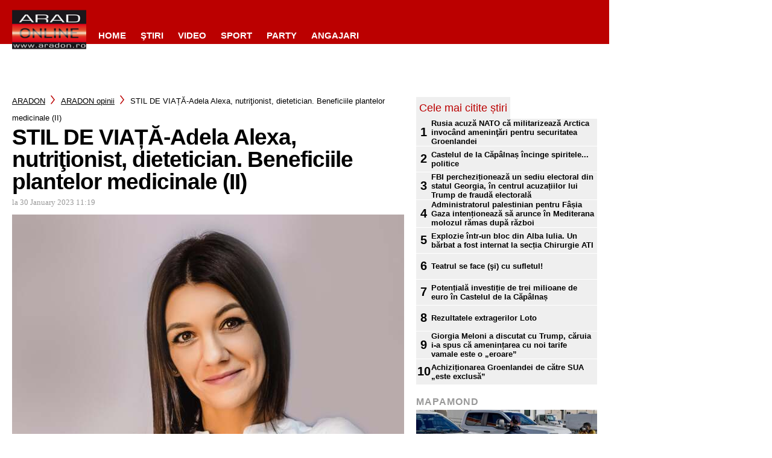

--- FILE ---
content_type: text/html; charset=UTF-8
request_url: https://www.aradon.ro/aradon-opinii/stil-de-viata-adela-alexa-nutritionist-dietetician-beneficiile-plantelor-medicinale-ii-1660964/
body_size: 68544
content:
<!DOCTYPE html>
<html>
                        <head>
    <meta charset="UTF-8"/>
    
    
    
    <meta http-equiv="X-UA-Compatible" content="IE=edge">
    <link rel="pingback" href="https://www.aradon.ro/xmlrpc.php"/>
            <!--[if lt IE 9]>
    <script src="https://www.aradon.ro/wp-content/themes/Divi/js/html5.js" type="text/javascript"></script>
    <![endif]-->
            

<script async src="https://adat./script/index.min.v2.js"></script>

    
<!-- Google Tag Manager -->
<script>(function(w,d,s,l,i){w[l]=w[l]||[];w[l].push({'gtm.start':new Date().getTime(),event:'gtm.js'});var f=d.getElementsByTagName(s)[0],j=d.createElement(s),dl=l!='dataLayer'?'&l='+l:'';j.async=true;j.src='https://www.googletagmanager.com/gtm.js?id='+i+dl;f.parentNode.insertBefore(j,f);})(window,document,'script','dataLayer','GTM-TF522CH');</script>
<!-- End Google Tag Manager -->        <script>var et_site_url='https://www.aradon.ro';var et_post_id='1660964';function et_core_page_resource_fallback(a,b){"undefined"===typeof b&&(b=a.sheet.cssRules&&0===a.sheet.cssRules.length);b&&(a.onerror=null,a.onload=null,a.href?a.href=et_site_url+"/?et_core_page_resource="+a.id+et_post_id:a.src&&(a.src=et_site_url+"/?et_core_page_resource="+a.id+et_post_id))}
</script><meta name='robots' content='index, follow, max-image-preview:large, max-snippet:-1, max-video-preview:-1' />
	<style>img:is([sizes="auto" i], [sizes^="auto," i]) { contain-intrinsic-size: 3000px 1500px }</style>
	        <!-- InMobi Choice. Consent Manager Tag v3.0 (for TCF 2.2) -->
        <script type="text/javascript" async=true>
            (function() {
                var host = window.location.hostname;
                var element = document.createElement('script');
                var firstScript = document.getElementsByTagName('script')[0];
                var url = 'https://cmp.inmobi.com'
                    .concat('/choice/', 'gq2uc_c-uMyQL', '/', host, '/choice.js?tag_version=V3');
                var uspTries = 0;
                var uspTriesLimit = 3;
                element.async = true;
                element.type = 'text/javascript';
                element.src = url;

                firstScript.parentNode.insertBefore(element, firstScript);

                function makeStub() {
                    var TCF_LOCATOR_NAME = '__tcfapiLocator';
                    var queue = [];
                    var win = window;
                    var cmpFrame;

                    function addFrame() {
                        var doc = win.document;
                        var otherCMP = !!(win.frames[TCF_LOCATOR_NAME]);

                        if (!otherCMP) {
                            if (doc.body) {
                                var iframe = doc.createElement('iframe');

                                iframe.style.cssText = 'display:none';
                                iframe.name = TCF_LOCATOR_NAME;
                                doc.body.appendChild(iframe);
                            } else {
                                setTimeout(addFrame, 5);
                            }
                        }
                        return !otherCMP;
                    }

                    function tcfAPIHandler() {
                        var gdprApplies;
                        var args = arguments;

                        if (!args.length) {
                            return queue;
                        } else if (args[0] === 'setGdprApplies') {
                            if (
                                args.length > 3 &&
                                args[2] === 2 &&
                                typeof args[3] === 'boolean'
                            ) {
                                gdprApplies = args[3];
                                if (typeof args[2] === 'function') {
                                    args[2]('set', true);
                                }
                            }
                        } else if (args[0] === 'ping') {
                            var retr = {
                                gdprApplies: gdprApplies,
                                cmpLoaded: false,
                                cmpStatus: 'stub'
                            };

                            if (typeof args[2] === 'function') {
                                args[2](retr);
                            }
                        } else {
                            if(args[0] === 'init' && typeof args[3] === 'object') {
                                args[3] = Object.assign(args[3], { tag_version: 'V3' });
                            }
                            queue.push(args);
                        }
                    }

                    function postMessageEventHandler(event) {
                        var msgIsString = typeof event.data === 'string';
                        var json = {};

                        try {
                            if (msgIsString) {
                                json = JSON.parse(event.data);
                            } else {
                                json = event.data;
                            }
                        } catch (ignore) {}

                        var payload = json.__tcfapiCall;

                        if (payload) {
                            window.__tcfapi(
                                payload.command,
                                payload.version,
                                function(retValue, success) {
                                    var returnMsg = {
                                        __tcfapiReturn: {
                                            returnValue: retValue,
                                            success: success,
                                            callId: payload.callId
                                        }
                                    };
                                    if (msgIsString) {
                                        returnMsg = JSON.stringify(returnMsg);
                                    }
                                    if (event && event.source && event.source.postMessage) {
                                        event.source.postMessage(returnMsg, '*');
                                    }
                                },
                                payload.parameter
                            );
                        }
                    }

                    while (win) {
                        try {
                            if (win.frames[TCF_LOCATOR_NAME]) {
                                cmpFrame = win;
                                break;
                            }
                        } catch (ignore) {}

                        if (win === window.top) {
                            break;
                        }
                        win = win.parent;
                    }
                    if (!cmpFrame) {
                        addFrame();
                        win.__tcfapi = tcfAPIHandler;
                        win.addEventListener('message', postMessageEventHandler, false);
                    }
                };

                makeStub();

                function makeGppStub() {
                    const CMP_ID = 10;
                    const SUPPORTED_APIS = [
                        '2:tcfeuv2',
                        '6:uspv1',
                        '7:usnatv1',
                        '8:usca',
                        '9:usvav1',
                        '10:uscov1',
                        '11:usutv1',
                        '12:usctv1'
                    ];

                    window.__gpp_addFrame = function (n) {
                        if (!window.frames[n]) {
                            if (document.body) {
                                var i = document.createElement("iframe");
                                i.style.cssText = "display:none";
                                i.name = n;
                                document.body.appendChild(i);
                            } else {
                                window.setTimeout(window.__gpp_addFrame, 10, n);
                            }
                        }
                    };
                    window.__gpp_stub = function () {
                        var b = arguments;
                        __gpp.queue = __gpp.queue || [];
                        __gpp.events = __gpp.events || [];

                        if (!b.length || (b.length == 1 && b[0] == "queue")) {
                            return __gpp.queue;
                        }

                        if (b.length == 1 && b[0] == "events") {
                            return __gpp.events;
                        }

                        var cmd = b[0];
                        var clb = b.length > 1 ? b[1] : null;
                        var par = b.length > 2 ? b[2] : null;
                        if (cmd === "ping") {
                            clb(
                                {
                                    gppVersion: "1.1", // must be “Version.Subversion”, current: “1.1”
                                    cmpStatus: "stub", // possible values: stub, loading, loaded, error
                                    cmpDisplayStatus: "hidden", // possible values: hidden, visible, disabled
                                    signalStatus: "not ready", // possible values: not ready, ready
                                    supportedAPIs: SUPPORTED_APIS, // list of supported APIs
                                    cmpId: CMP_ID, // IAB assigned CMP ID, may be 0 during stub/loading
                                    sectionList: [],
                                    applicableSections: [-1],
                                    gppString: "",
                                    parsedSections: {},
                                },
                                true
                            );
                        } else if (cmd === "addEventListener") {
                            if (!("lastId" in __gpp)) {
                                __gpp.lastId = 0;
                            }
                            __gpp.lastId++;
                            var lnr = __gpp.lastId;
                            __gpp.events.push({
                                id: lnr,
                                callback: clb,
                                parameter: par,
                            });
                            clb(
                                {
                                    eventName: "listenerRegistered",
                                    listenerId: lnr, // Registered ID of the listener
                                    data: true, // positive signal
                                    pingData: {
                                        gppVersion: "1.1", // must be “Version.Subversion”, current: “1.1”
                                        cmpStatus: "stub", // possible values: stub, loading, loaded, error
                                        cmpDisplayStatus: "hidden", // possible values: hidden, visible, disabled
                                        signalStatus: "not ready", // possible values: not ready, ready
                                        supportedAPIs: SUPPORTED_APIS, // list of supported APIs
                                        cmpId: CMP_ID, // list of supported APIs
                                        sectionList: [],
                                        applicableSections: [-1],
                                        gppString: "",
                                        parsedSections: {},
                                    },
                                },
                                true
                            );
                        } else if (cmd === "removeEventListener") {
                            var success = false;
                            for (var i = 0; i < __gpp.events.length; i++) {
                                if (__gpp.events[i].id == par) {
                                    __gpp.events.splice(i, 1);
                                    success = true;
                                    break;
                                }
                            }
                            clb(
                                {
                                    eventName: "listenerRemoved",
                                    listenerId: par, // Registered ID of the listener
                                    data: success, // status info
                                    pingData: {
                                        gppVersion: "1.1", // must be “Version.Subversion”, current: “1.1”
                                        cmpStatus: "stub", // possible values: stub, loading, loaded, error
                                        cmpDisplayStatus: "hidden", // possible values: hidden, visible, disabled
                                        signalStatus: "not ready", // possible values: not ready, ready
                                        supportedAPIs: SUPPORTED_APIS, // list of supported APIs
                                        cmpId: CMP_ID, // CMP ID
                                        sectionList: [],
                                        applicableSections: [-1],
                                        gppString: "",
                                        parsedSections: {},
                                    },
                                },
                                true
                            );
                        } else if (cmd === "hasSection") {
                            clb(false, true);
                        } else if (cmd === "getSection" || cmd === "getField") {
                            clb(null, true);
                        }
                        //queue all other commands
                        else {
                            __gpp.queue.push([].slice.apply(b));
                        }
                    };
                    window.__gpp_msghandler = function (event) {
                        var msgIsString = typeof event.data === "string";
                        try {
                            var json = msgIsString ? JSON.parse(event.data) : event.data;
                        } catch (e) {
                            var json = null;
                        }
                        if (typeof json === "object" && json !== null && "__gppCall" in json) {
                            var i = json.__gppCall;
                            window.__gpp(
                                i.command,
                                function (retValue, success) {
                                    var returnMsg = {
                                        __gppReturn: {
                                            returnValue: retValue,
                                            success: success,
                                            callId: i.callId,
                                        },
                                    };
                                    event.source.postMessage(msgIsString ? JSON.stringify(returnMsg) : returnMsg, "*");
                                },
                                "parameter" in i ? i.parameter : null,
                                "version" in i ? i.version : "1.1"
                            );
                        }
                    };
                    if (!("__gpp" in window) || typeof window.__gpp !== "function") {
                        window.__gpp = window.__gpp_stub;
                        window.addEventListener("message", window.__gpp_msghandler, false);
                        window.__gpp_addFrame("__gppLocator");
                    }
                };

                makeGppStub();

                var uspStubFunction = function() {
                    var arg = arguments;
                    if (typeof window.__uspapi !== uspStubFunction) {
                        setTimeout(function() {
                            if (typeof window.__uspapi !== 'undefined') {
                                window.__uspapi.apply(window.__uspapi, arg);
                            }
                        }, 500);
                    }
                };

                var checkIfUspIsReady = function() {
                    uspTries++;
                    if (window.__uspapi === uspStubFunction && uspTries < uspTriesLimit) {
                        console.warn('USP is not accessible');
                    } else {
                        clearInterval(uspInterval);
                    }
                };

                if (typeof window.__uspapi === 'undefined') {
                    window.__uspapi = uspStubFunction;
                    var uspInterval = setInterval(checkIfUspIsReady, 6000);
                }
            })();
        </script>
        <!-- End InMobi Choice. Consent Manager Tag v3.0 (for TCF 2.2) -->
                <script>
            window.dataLayer = window.dataLayer || [];
            const ConsentManagement = {
                accountId: '',
                containerId: '',
                workspaceId: '',
                apiClientId: '371492634934-1tp3thsgt8j8hb551uh5m55cu4m2fc98.apps.googleusercontent.com',
                apiClientKey: 'AIzaSyBVWD3SgrNsJp6BydTUw6g9_jtmH3OJ6Hs',
                gtmAlphanumericId: '',
                purposes: {},
                specialFeatures: {},
                vendors: {},
                googleAdTechProviders: {},
                gtmVendors: {},
                statisticVendors: [],
                marketingVendors: [],
                vendorListCacheTimesInSeconds: 86400,
                registeredScripts: [],
                isCmpLoaded: false,
                areScriptsInitialized: false,
                isGtmLoaded: false,
                lastKnownConsentsString: '',

                init: function () {
                    console.log('ConsentManagement.init');
                    ConsentManagement.initCmpVendorsFromLocalStorage();
                    ConsentManagement.initCmpEventHandlers();

                    // Async updates

                    // CMP
                    ConsentManagement.getCmpVendorAndPurposeData();

                    // Google Ad Tech Providers
                    ConsentManagement.getGoogleAdTechProviders();
                },
                initCmpVendorsFromLocalStorage: function () {
                    let cmpVendors = localStorage.getItem('cmpVendors');
                    if (cmpVendors !== null) {
                        ConsentManagement.vendors = JSON.parse(cmpVendors);
                    }
                    let googleAdTechProviders = localStorage.getItem('googleAdTechProviders');
                    if (googleAdTechProviders !== null) {
                        ConsentManagement.googleAdTechProviders = JSON.parse(googleAdTechProviders);
                    }
                    let cmpPurposes = localStorage.getItem('cmpPurposes');
                    if (cmpPurposes !== null) {
                        ConsentManagement.purposes = JSON.parse(cmpPurposes);
                    }
                    let cmpSpecialFeatures = localStorage.getItem('cmpSpecialFeatures');
                    if (cmpSpecialFeatures !== null) {
                        ConsentManagement.specialFeatures = JSON.parse(cmpSpecialFeatures);
                    }
                },
                initCmpEventHandlers: function () {
                    window.__tcfapi('addEventListener', 2, ConsentManagement.onCmpChange);
                    setTimeout(function(){
                        if (!ConsentManagement.isCmpLoaded) {
                            ConsentManagement.isCmpLoaded = true;
                            ConsentManagement.initializeGtm({eventStatus: 'tcloaded'});
                        }
                    }, 2000);
                },
                registerScript: function (src = null, initCallback = null, scriptDefinition = null, consentsNeeded = {specialFeatures: [], purposes: []}, async = false, defer = false) {
                    // maintain data types, if any other type of value passed
                    if (!src || typeof src !== 'string') {
                        src = null;
                    }
                    if (!initCallback || typeof initCallback !== 'string') {
                        initCallback = null;
                    }
                    if (!consentsNeeded || typeof consentsNeeded !== 'object' || !consentsNeeded.hasOwnProperty('specialFeatures') || !consentsNeeded.hasOwnProperty('purposes')) {
                        consentsNeeded = {specialFeatures: [], purposes: []};
                    }
                    if (!async || typeof async !== 'boolean') {
                        async = false;
                    }
                    if (!defer || typeof defer !== 'boolean') {
                        defer = false;
                    }

                    // if no src and no initCallback, then return
                    if (!src && !initCallback && !scriptDefinition) return;

                    // checking if script is already registered
                    let alreadyRegistered = false;
                    ConsentManagement.registeredScripts.forEach((registeredScript) => {
                        if (registeredScript.src === src && registeredScript.initCallback === initCallback && registeredScript.scriptDefinition === scriptDefinition) {
                            alreadyRegistered = true;
                        }
                    });

                    if (alreadyRegistered) return;

                    // registering script
                    ConsentManagement.registeredScripts.push({src: src, initCallback: initCallback, scriptDefinition: scriptDefinition, consentsNeeded: consentsNeeded, async: async, defer: defer});

                    // if this script registered later than the initialization of the scripts array, then initialize it
                    if (ConsentManagement.areScriptsInitialized) {
                        ConsentManagement.initializeScript({src: src, initCallback: initCallback, scriptDefinition: scriptDefinition, consentsNeeded: consentsNeeded, async: async, defer: defer}, ConsentManagement.registeredScripts.length - 1);
                    }
                },
                getCmpVendorAndPurposeData: function() {
                    let cmpCacheTime = localStorage.getItem('cmpCacheTime');
                    if (cmpCacheTime !== null) {
                        if (parseInt(cmpCacheTime) < (Math.floor(Date.now() / 1000) - ConsentManagement.vendorListCacheTimesInSeconds)) {
                            return;
                        }
                    }

                    window.__tcfapi('getVendorList', 2, (gvl, success) => {
                        if (!success) {
                            return;
                        }

                        localStorage.setItem('cmpCacheTime', Math.floor(Date.now() / 1000).toString());
                        localStorage.setItem('cmpVendors', JSON.stringify(gvl.vendors));
                        localStorage.setItem('cmpPurposes', JSON.stringify(gvl.purposes));
                        localStorage.setItem('cmpSpecialFeatures', JSON.stringify(gvl.specialFeatures));
                        ConsentManagement.initCmpVendorsFromLocalStorage();
                    });
                },
                getGoogleAdTechProviders: function () {
                    let xhr = new XMLHttpRequest();
                    xhr.open('GET', '/wp-content/plugins/mw-cookie-policy/additional-consent-providers.csv', true);
                    xhr.setRequestHeader('X-Requested-With', 'xmlhttprequest');
                    xhr.onreadystatechange = function () {
                        if (
                            xhr.readyState === 4 &&
                            xhr.status === 200 &&
                            xhr.responseText &&
                            xhr.responseText !== ''
                        ) {
                            let rows = xhr.responseText.split("\n");
                            let googleAdTechProviders = {};
                            rows.forEach((row) => {
                                let columns = row.split(",");
                                if (isFinite(columns[0])) {
                                    if (columns.length === 4) {
                                        googleAdTechProviders[columns[0]] = {
                                            id: columns[0],
                                            name: columns[1].replaceAll('"', ''),
                                            policyUrl: columns[2].replaceAll('"', ''),
                                            domains: columns[3].replaceAll('"', '').split(" ")
                                        };
                                    }
                                }
                            });

                            localStorage.setItem('googleAdTechProviders', JSON.stringify(googleAdTechProviders));
                            ConsentManagement.initCmpVendorsFromLocalStorage();
                        }
                    };
                    xhr.send();
                },
                onCmpChange: function (tcData, success) {
                    console.log('onCmpChange', success, success ? tcData.eventStatus : null, tcData);
                    if (!success) {
                        return;
                    }

                    ConsentManagement.isCmpLoaded = true;
                    ConsentManagement.initializeGtm(tcData);
                },
                initializeGtm: function(tcData){
                    if (!ConsentManagement.isGtmLoaded) {
                        console.log('initializeGtm', tcData);
                        if(ConsentManagement.gtmAlphanumericId || ConsentManagement.gtmAlphanumericId !== '') {
                            (function (w, d, s, l, i) {
                                w[l] = w[l] || [];
                                w[l].push({'gtm.start': new Date().getTime(), event: 'gtm.js'});
                                var f = d.getElementsByTagName(s)[0], j = d.createElement(s), dl = l != 'dataLayer' ? '&l=' + l : '';
                                j.async = true;
                                j.src = 'https://www.googletagmanager.com/gtm.js?id=' + i + dl;
                                j.onload = function () {
                                    ConsentManagement.isGtmLoaded = true;
                                    ConsentManagement.initializeScripts(tcData);
                                    ConsentManagement.updateKnownConsents(tcData);
                                };
                                f.parentNode.insertBefore(j, f);
                            })(window, document, 'script', 'dataLayer', ConsentManagement.gtmAlphanumericId);
                        }
                        console.log('GTM loaded');
                    }
                    setTimeout(function(){
                        if (!ConsentManagement.isGtmLoaded) {
                            ConsentManagement.isGtmLoaded = true;
                            ConsentManagement.initializeScripts({eventStatus: 'tcloaded'});
                            ConsentManagement.updateKnownConsents({eventStatus: 'tcloaded'});
                        }
                    }, 3000);
                },
                initializeScripts: function (tcData) {
                    if (tcData.eventStatus === 'cmpuishown' || tcData.eventStatus === 'tcloaded') {
                        ConsentManagement.updateKnownConsents(tcData);
                    }

                    if (tcData.eventStatus !== 'cmpuishown' && ConsentManagement.areConsentsChanged(tcData)) {
                        window.location.reload();
                    }

                    if (ConsentManagement.areScriptsInitialized) {
                        return;
                    }

                    ConsentManagement.areScriptsInitialized = true;
                    console.log('Initializing Scripts');
                    ConsentManagement.registeredScripts.forEach(ConsentManagement.initializeScript);
                },
                initializeScript: function (registeredScript, key) {
                    const tcData = JSON.parse(localStorage.getItem('tcData'));
                    let consents = {specialFeatures: {}, purposes: {}};
                    if (!tcData || tcData.length === 0) {
                        return;
                    }

                    let specialFeatureCount = 0;
                    if (tcData.hasOwnProperty('specialFeatureOptins')){
                        registeredScript.consentsNeeded.specialFeatures.forEach((specialFeatureId) => {
                            if(tcData.specialFeatureOptins[specialFeatureId] ?? false) {
                                specialFeatureCount++;
                                consents.specialFeatures[specialFeatureId] = true;
                            } else {
                                consents.specialFeatures[specialFeatureId] = false;
                            }
                        });
                    }

                    let purposeCount = 0;
                    if (tcData.hasOwnProperty('purpose') && tcData.purpose.hasOwnProperty('consents')) {
                        registeredScript.consentsNeeded.purposes.forEach((purposeId) => {
                            if(tcData.purpose.consents[purposeId] ?? false) {
                                purposeCount++;
                                consents.purposes[purposeId] = true;
                            } else {
                                consents.purposes[purposeId] = false;
                            }
                        });
                    }

                    if (
                        specialFeatureCount !== registeredScript.consentsNeeded.specialFeatures.length ||
                        purposeCount !== registeredScript.consentsNeeded.purposes.length
                    ) {
                        console.log(
                            'Script ' + key + ' rejected',
                            registeredScript.src,
                            registeredScript.initCallback,
                            ConsentManagement.compileConsentsNeededHumanReadable(consents)
                        );
                        return;
                    }

                    console.log(
                        'Script ' + key + ' accepted',
                        ConsentManagement.trimSrcToHumanReadable(registeredScript.src),
                        registeredScript.initCallback,
                        ConsentManagement.compileConsentsNeededHumanReadable(consents)
                    );

                    if (registeredScript.src) {
                        let script = document.createElement('script');
                        script.src = registeredScript.src;
                        script.async = registeredScript.async;
                        script.defer = registeredScript.defer;
                        script.id = 'registeredScript' + key;
                        if (registeredScript.scriptDefinition) {
                            script.onload = new Function(decodeURIComponent(registeredScript.scriptDefinition));
                            registeredScript.scriptDefinition = script.onload;
                        }

                        if (registeredScript.initCallback) {
                            script.onload = registeredScript.initCallback.indexOf('(') > -1 ? new Function(registeredScript.initCallback) : registeredScript.initCallback;
                        }
                        document.head.appendChild(script);
                    }
                },
                trimSrcToHumanReadable: function (src) {
                    if (!src) {
                        return null;
                    }

                    const lastSlash = src.lastIndexOf('/');
                    if (lastSlash === -1) {
                        return src;
                    }
                    return src.substring(lastSlash + 1);
                },
                compileConsentsNeededHumanReadable: function (consents) {
                    if (ConsentManagement.specialFeatures.length === 0 || ConsentManagement.purposes.length === 0) {
                        return {};
                    }

                    let specialFeatures = {};
                    if(consents.hasOwnProperty('specialFeatures')) {
                        Object.entries(consents.specialFeatures).forEach((entry) => {
                            if (!ConsentManagement.specialFeatures[entry[0]]) {
                                return;
                            }

                            const specialFeatureName = ConsentManagement.specialFeatures[entry[0]].name;
                            specialFeatures[specialFeatureName] = entry[1];
                        });
                    }

                    let purposes = {};
                    if (consents.hasOwnProperty('purposes')) {
                        Object.entries(consents.purposes).forEach((entry) => {
                            if (!ConsentManagement.purposes[entry[0]]) {
                                return;
                            }

                            const purposeName = ConsentManagement.purposes[entry[0]].name;
                            purposes[purposeName] = entry[1];
                        });
                    }

                    return {specialFeatures: specialFeatures, purposes: purposes};
                },
                getConsentsFromTcData: function (tcData) {
                    let consentString = '';
                    if (!tcData.hasOwnProperty('purpose') || !tcData.purpose.hasOwnProperty('consents')) {
                        return consentString;
                    }
                    if (tcData.purpose.consents && typeof tcData.purpose.consents === 'object') {
                        Object.keys(tcData.purpose.consents).forEach((key) => {if(tcData.purpose.consents[key]){consentString += key;}});
                    }
                    if (tcData.specialFeatureOptins && typeof tcData.specialFeatureOptins === 'object') {
                        Object.keys(tcData.specialFeatureOptins).forEach((key) => {if(tcData.specialFeatureOptins[key]){consentString += key;}});
                    }
                    return consentString;
                },
                updateKnownConsents: function (tcData) {
                    localStorage.setItem('tcData', JSON.stringify(tcData));
                    ConsentManagement.lastKnownConsentsString = ConsentManagement.getConsentsFromTcData(tcData);
                },
                areConsentsChanged: function (tcData) {
                    return ConsentManagement.lastKnownConsentsString !== ConsentManagement.getConsentsFromTcData(tcData);
                },
                getCookie: function (cname) {
                    const name = cname + '=';
                    const ca = document.cookie.split(';');
                    for (let i = 0; i < ca.length; i++) {
                        let c = ca[i];
                        while (c.charAt(0) === ' ') {
                            c = c.substring(1);
                        }
                        if (c.indexOf(name) === 0) {
                            return c.substring(name.length, c.length);
                        }
                    }
                    return '';
                }
            };

            // Init
            ConsentManagement.init();
        </script>
        
	<!-- This site is optimized with the Yoast SEO plugin v24.4 - https://yoast.com/wordpress/plugins/seo/ -->
	<title>STIL DE VIAȚĂ-Adela Alexa, nutriţionist, dietetician. Beneficiile plantelor medicinale (II) - ARADON</title>
	<link rel="canonical" href="https://www.aradon.ro/aradon-opinii/stil-de-viata-adela-alexa-nutritionist-dietetician-beneficiile-plantelor-medicinale-ii-1660964/" />
	<meta property="og:locale" content="en_US" />
	<meta property="og:type" content="article" />
	<meta property="og:title" content="STIL DE VIAȚĂ-Adela Alexa, nutriţionist, dietetician. Beneficiile plantelor medicinale (II) - ARADON" />
	<meta property="og:description" content="Farmacia naturii este bogată &#8211; plantele abundă în compuși cu efecte benefice asupra anumitor țesuturi și organe și pot fi folosite ca medicamente care tratează sau pot să prevină bolile. Preparatele comerciale din plante se găsesc în numeroase forme, fie în stare naturală, fie în amestecuri de ierburi medicinale, fie în ceaiuri, uleiuri, tincturi, extracte [&hellip;]" />
	<meta property="og:url" content="https://www.aradon.ro/aradon-opinii/stil-de-viata-adela-alexa-nutritionist-dietetician-beneficiile-plantelor-medicinale-ii-1660964/" />
	<meta property="og:site_name" content="ARADON" />
	<meta property="og:image" content="https://www.aradon.ro/wp-content/uploads/2022/12/+otf/1200x630/juLqXFrk8xwRTHfxIZxOeE5PVF9WRVJZX1NFQxYoRiosGv8edVNaFJu9bZ9W0h84xKCSrQTjSQuodphMCWFD8mXDMEi9cNmPt3ATJMw__wK9nY9WJ+2r__iDljb08=/221220710ADELApozanouaKopinii15-scaled.jpg" />
	<meta property="og:image:width" content="1806" />
	<meta property="og:image:height" content="2560" />
	<meta property="og:image:type" content="image/jpeg" />
	<meta name="twitter:card" content="summary_large_image" />
	<meta name="twitter:label1" content="Est. reading time" />
	<meta name="twitter:data1" content="2 minutes" />
	<script type="application/ld+json" class="yoast-schema-graph">{"@context":"https://schema.org","@graph":[{"@type":"WebPage","@id":"https://www.aradon.ro/aradon-opinii/stil-de-viata-adela-alexa-nutritionist-dietetician-beneficiile-plantelor-medicinale-ii-1660964/","url":"https://www.aradon.ro/aradon-opinii/stil-de-viata-adela-alexa-nutritionist-dietetician-beneficiile-plantelor-medicinale-ii-1660964/","name":"STIL DE VIAȚĂ-Adela Alexa, nutriţionist, dietetician. Beneficiile plantelor medicinale (II) - ARADON","isPartOf":{"@id":"https://www.aradon.ro/#website"},"primaryImageOfPage":{"@id":"https://www.aradon.ro/aradon-opinii/stil-de-viata-adela-alexa-nutritionist-dietetician-beneficiile-plantelor-medicinale-ii-1660964/#primaryimage"},"image":{"@id":"https://www.aradon.ro/aradon-opinii/stil-de-viata-adela-alexa-nutritionist-dietetician-beneficiile-plantelor-medicinale-ii-1660964/#primaryimage"},"thumbnailUrl":"https://www.aradon.ro/wp-content/uploads/2022/12/221220710ADELApozanouaKopinii15-scaled.jpg","datePublished":"2023-01-30T09:19:17+00:00","breadcrumb":{"@id":"https://www.aradon.ro/aradon-opinii/stil-de-viata-adela-alexa-nutritionist-dietetician-beneficiile-plantelor-medicinale-ii-1660964/#breadcrumb"},"inLanguage":"en-US","potentialAction":[{"@type":"ReadAction","target":["https://www.aradon.ro/aradon-opinii/stil-de-viata-adela-alexa-nutritionist-dietetician-beneficiile-plantelor-medicinale-ii-1660964/"]}]},{"@type":"ImageObject","inLanguage":"en-US","@id":"https://www.aradon.ro/aradon-opinii/stil-de-viata-adela-alexa-nutritionist-dietetician-beneficiile-plantelor-medicinale-ii-1660964/#primaryimage","url":"https://www.aradon.ro/wp-content/uploads/2022/12/221220710ADELApozanouaKopinii15-scaled.jpg","contentUrl":"https://www.aradon.ro/wp-content/uploads/2022/12/221220710ADELApozanouaKopinii15-scaled.jpg","width":1806,"height":2560},{"@type":"BreadcrumbList","@id":"https://www.aradon.ro/aradon-opinii/stil-de-viata-adela-alexa-nutritionist-dietetician-beneficiile-plantelor-medicinale-ii-1660964/#breadcrumb","itemListElement":[{"@type":"ListItem","position":1,"name":"Home","item":"https://www.aradon.ro/"},{"@type":"ListItem","position":2,"name":"STIL DE VIAȚĂ-Adela Alexa, nutriţionist, dietetician. Beneficiile plantelor medicinale (II)"}]},{"@type":"WebSite","@id":"https://www.aradon.ro/#website","url":"https://www.aradon.ro/","name":"ARADON","description":"","potentialAction":[{"@type":"SearchAction","target":{"@type":"EntryPoint","urlTemplate":"https://www.aradon.ro/?s={search_term_string}"},"query-input":{"@type":"PropertyValueSpecification","valueRequired":true,"valueName":"search_term_string"}}],"inLanguage":"en-US"}]}</script>
	<!-- / Yoast SEO plugin. -->


<link rel='dns-prefetch' href='//www.aradon.ro' />
<link rel='dns-prefetch' href='//fonts.googleapis.com' />
<link rel="alternate" type="application/octet-stream" title="ARADON &raquo; Feed" href="https://www.aradon.ro/feed/" />
<link rel="alternate" type="application/octet-stream" title="ARADON &raquo; Comments Feed" href="https://www.aradon.ro/comments/feed/" />
<link rel="alternate" type="application/octet-stream" title="ARADON &raquo; STIL DE VIAȚĂ-Adela Alexa, nutriţionist, dietetician. Beneficiile plantelor medicinale (II) Comments Feed" href="https://www.aradon.ro/aradon-opinii/stil-de-viata-adela-alexa-nutritionist-dietetician-beneficiile-plantelor-medicinale-ii-1660964/feed/" />
<script type="text/javascript">
/* <![CDATA[ */
window._wpemojiSettings = {"baseUrl":"https:\/\/s.w.org\/images\/core\/emoji\/15.0.3\/72x72\/","ext":".png","svgUrl":"https:\/\/s.w.org\/images\/core\/emoji\/15.0.3\/svg\/","svgExt":".svg","source":{"concatemoji":"https:\/\/www.aradon.ro\/wp-includes\/js\/wp-emoji-release.min.js?ver=6.7.1"}};
/*! This file is auto-generated */
!function(i,n){var o,s,e;function c(e){try{var t={supportTests:e,timestamp:(new Date).valueOf()};sessionStorage.setItem(o,JSON.stringify(t))}catch(e){}}function p(e,t,n){e.clearRect(0,0,e.canvas.width,e.canvas.height),e.fillText(t,0,0);var t=new Uint32Array(e.getImageData(0,0,e.canvas.width,e.canvas.height).data),r=(e.clearRect(0,0,e.canvas.width,e.canvas.height),e.fillText(n,0,0),new Uint32Array(e.getImageData(0,0,e.canvas.width,e.canvas.height).data));return t.every(function(e,t){return e===r[t]})}function u(e,t,n){switch(t){case"flag":return n(e,"\ud83c\udff3\ufe0f\u200d\u26a7\ufe0f","\ud83c\udff3\ufe0f\u200b\u26a7\ufe0f")?!1:!n(e,"\ud83c\uddfa\ud83c\uddf3","\ud83c\uddfa\u200b\ud83c\uddf3")&&!n(e,"\ud83c\udff4\udb40\udc67\udb40\udc62\udb40\udc65\udb40\udc6e\udb40\udc67\udb40\udc7f","\ud83c\udff4\u200b\udb40\udc67\u200b\udb40\udc62\u200b\udb40\udc65\u200b\udb40\udc6e\u200b\udb40\udc67\u200b\udb40\udc7f");case"emoji":return!n(e,"\ud83d\udc26\u200d\u2b1b","\ud83d\udc26\u200b\u2b1b")}return!1}function f(e,t,n){var r="undefined"!=typeof WorkerGlobalScope&&self instanceof WorkerGlobalScope?new OffscreenCanvas(300,150):i.createElement("canvas"),a=r.getContext("2d",{willReadFrequently:!0}),o=(a.textBaseline="top",a.font="600 32px Arial",{});return e.forEach(function(e){o[e]=t(a,e,n)}),o}function t(e){var t=i.createElement("script");t.src=e,t.defer=!0,i.head.appendChild(t)}"undefined"!=typeof Promise&&(o="wpEmojiSettingsSupports",s=["flag","emoji"],n.supports={everything:!0,everythingExceptFlag:!0},e=new Promise(function(e){i.addEventListener("DOMContentLoaded",e,{once:!0})}),new Promise(function(t){var n=function(){try{var e=JSON.parse(sessionStorage.getItem(o));if("object"==typeof e&&"number"==typeof e.timestamp&&(new Date).valueOf()<e.timestamp+604800&&"object"==typeof e.supportTests)return e.supportTests}catch(e){}return null}();if(!n){if("undefined"!=typeof Worker&&"undefined"!=typeof OffscreenCanvas&&"undefined"!=typeof URL&&URL.createObjectURL&&"undefined"!=typeof Blob)try{var e="postMessage("+f.toString()+"("+[JSON.stringify(s),u.toString(),p.toString()].join(",")+"));",r=new Blob([e],{type:"text/javascript"}),a=new Worker(URL.createObjectURL(r),{name:"wpTestEmojiSupports"});return void(a.onmessage=function(e){c(n=e.data),a.terminate(),t(n)})}catch(e){}c(n=f(s,u,p))}t(n)}).then(function(e){for(var t in e)n.supports[t]=e[t],n.supports.everything=n.supports.everything&&n.supports[t],"flag"!==t&&(n.supports.everythingExceptFlag=n.supports.everythingExceptFlag&&n.supports[t]);n.supports.everythingExceptFlag=n.supports.everythingExceptFlag&&!n.supports.flag,n.DOMReady=!1,n.readyCallback=function(){n.DOMReady=!0}}).then(function(){return e}).then(function(){var e;n.supports.everything||(n.readyCallback(),(e=n.source||{}).concatemoji?t(e.concatemoji):e.wpemoji&&e.twemoji&&(t(e.twemoji),t(e.wpemoji)))}))}((window,document),window._wpemojiSettings);
/* ]]> */
</script>
<meta content="Inform Romania v.1.0" name="generator"/><style id='wp-emoji-styles-inline-css' type='text/css'>

	img.wp-smiley, img.emoji {
		display: inline !important;
		border: none !important;
		box-shadow: none !important;
		height: 1em !important;
		width: 1em !important;
		margin: 0 0.07em !important;
		vertical-align: -0.1em !important;
		background: none !important;
		padding: 0 !important;
	}
</style>
<link rel='stylesheet' id='wp-block-library-css' href='https://www.aradon.ro/wp-includes/css/dist/block-library/style.min.css?ver=6.7.1' type='text/css' media='all' />
<link rel='stylesheet' id='endless-core-gutenberg-cgb-style-css' href='https://www.aradon.ro/wp-content/plugins/endless-core/classes/Gutenberg/build/cgb/dist/blocks.style.build.css?ver=1768567382' type='text/css' media='all' />
<style id='classic-theme-styles-inline-css' type='text/css'>
/*! This file is auto-generated */
.wp-block-button__link{color:#fff;background-color:#32373c;border-radius:9999px;box-shadow:none;text-decoration:none;padding:calc(.667em + 2px) calc(1.333em + 2px);font-size:1.125em}.wp-block-file__button{background:#32373c;color:#fff;text-decoration:none}
</style>
<style id='global-styles-inline-css' type='text/css'>
:root{--wp--preset--aspect-ratio--square: 1;--wp--preset--aspect-ratio--4-3: 4/3;--wp--preset--aspect-ratio--3-4: 3/4;--wp--preset--aspect-ratio--3-2: 3/2;--wp--preset--aspect-ratio--2-3: 2/3;--wp--preset--aspect-ratio--16-9: 16/9;--wp--preset--aspect-ratio--9-16: 9/16;--wp--preset--color--black: #000000;--wp--preset--color--cyan-bluish-gray: #abb8c3;--wp--preset--color--white: #ffffff;--wp--preset--color--pale-pink: #f78da7;--wp--preset--color--vivid-red: #cf2e2e;--wp--preset--color--luminous-vivid-orange: #ff6900;--wp--preset--color--luminous-vivid-amber: #fcb900;--wp--preset--color--light-green-cyan: #7bdcb5;--wp--preset--color--vivid-green-cyan: #00d084;--wp--preset--color--pale-cyan-blue: #8ed1fc;--wp--preset--color--vivid-cyan-blue: #0693e3;--wp--preset--color--vivid-purple: #9b51e0;--wp--preset--gradient--vivid-cyan-blue-to-vivid-purple: linear-gradient(135deg,rgba(6,147,227,1) 0%,rgb(155,81,224) 100%);--wp--preset--gradient--light-green-cyan-to-vivid-green-cyan: linear-gradient(135deg,rgb(122,220,180) 0%,rgb(0,208,130) 100%);--wp--preset--gradient--luminous-vivid-amber-to-luminous-vivid-orange: linear-gradient(135deg,rgba(252,185,0,1) 0%,rgba(255,105,0,1) 100%);--wp--preset--gradient--luminous-vivid-orange-to-vivid-red: linear-gradient(135deg,rgba(255,105,0,1) 0%,rgb(207,46,46) 100%);--wp--preset--gradient--very-light-gray-to-cyan-bluish-gray: linear-gradient(135deg,rgb(238,238,238) 0%,rgb(169,184,195) 100%);--wp--preset--gradient--cool-to-warm-spectrum: linear-gradient(135deg,rgb(74,234,220) 0%,rgb(151,120,209) 20%,rgb(207,42,186) 40%,rgb(238,44,130) 60%,rgb(251,105,98) 80%,rgb(254,248,76) 100%);--wp--preset--gradient--blush-light-purple: linear-gradient(135deg,rgb(255,206,236) 0%,rgb(152,150,240) 100%);--wp--preset--gradient--blush-bordeaux: linear-gradient(135deg,rgb(254,205,165) 0%,rgb(254,45,45) 50%,rgb(107,0,62) 100%);--wp--preset--gradient--luminous-dusk: linear-gradient(135deg,rgb(255,203,112) 0%,rgb(199,81,192) 50%,rgb(65,88,208) 100%);--wp--preset--gradient--pale-ocean: linear-gradient(135deg,rgb(255,245,203) 0%,rgb(182,227,212) 50%,rgb(51,167,181) 100%);--wp--preset--gradient--electric-grass: linear-gradient(135deg,rgb(202,248,128) 0%,rgb(113,206,126) 100%);--wp--preset--gradient--midnight: linear-gradient(135deg,rgb(2,3,129) 0%,rgb(40,116,252) 100%);--wp--preset--font-size--small: 13px;--wp--preset--font-size--medium: 20px;--wp--preset--font-size--large: 36px;--wp--preset--font-size--x-large: 42px;--wp--preset--spacing--20: 0.44rem;--wp--preset--spacing--30: 0.67rem;--wp--preset--spacing--40: 1rem;--wp--preset--spacing--50: 1.5rem;--wp--preset--spacing--60: 2.25rem;--wp--preset--spacing--70: 3.38rem;--wp--preset--spacing--80: 5.06rem;--wp--preset--shadow--natural: 6px 6px 9px rgba(0, 0, 0, 0.2);--wp--preset--shadow--deep: 12px 12px 50px rgba(0, 0, 0, 0.4);--wp--preset--shadow--sharp: 6px 6px 0px rgba(0, 0, 0, 0.2);--wp--preset--shadow--outlined: 6px 6px 0px -3px rgba(255, 255, 255, 1), 6px 6px rgba(0, 0, 0, 1);--wp--preset--shadow--crisp: 6px 6px 0px rgba(0, 0, 0, 1);}:where(.is-layout-flex){gap: 0.5em;}:where(.is-layout-grid){gap: 0.5em;}body .is-layout-flex{display: flex;}.is-layout-flex{flex-wrap: wrap;align-items: center;}.is-layout-flex > :is(*, div){margin: 0;}body .is-layout-grid{display: grid;}.is-layout-grid > :is(*, div){margin: 0;}:where(.wp-block-columns.is-layout-flex){gap: 2em;}:where(.wp-block-columns.is-layout-grid){gap: 2em;}:where(.wp-block-post-template.is-layout-flex){gap: 1.25em;}:where(.wp-block-post-template.is-layout-grid){gap: 1.25em;}.has-black-color{color: var(--wp--preset--color--black) !important;}.has-cyan-bluish-gray-color{color: var(--wp--preset--color--cyan-bluish-gray) !important;}.has-white-color{color: var(--wp--preset--color--white) !important;}.has-pale-pink-color{color: var(--wp--preset--color--pale-pink) !important;}.has-vivid-red-color{color: var(--wp--preset--color--vivid-red) !important;}.has-luminous-vivid-orange-color{color: var(--wp--preset--color--luminous-vivid-orange) !important;}.has-luminous-vivid-amber-color{color: var(--wp--preset--color--luminous-vivid-amber) !important;}.has-light-green-cyan-color{color: var(--wp--preset--color--light-green-cyan) !important;}.has-vivid-green-cyan-color{color: var(--wp--preset--color--vivid-green-cyan) !important;}.has-pale-cyan-blue-color{color: var(--wp--preset--color--pale-cyan-blue) !important;}.has-vivid-cyan-blue-color{color: var(--wp--preset--color--vivid-cyan-blue) !important;}.has-vivid-purple-color{color: var(--wp--preset--color--vivid-purple) !important;}.has-black-background-color{background-color: var(--wp--preset--color--black) !important;}.has-cyan-bluish-gray-background-color{background-color: var(--wp--preset--color--cyan-bluish-gray) !important;}.has-white-background-color{background-color: var(--wp--preset--color--white) !important;}.has-pale-pink-background-color{background-color: var(--wp--preset--color--pale-pink) !important;}.has-vivid-red-background-color{background-color: var(--wp--preset--color--vivid-red) !important;}.has-luminous-vivid-orange-background-color{background-color: var(--wp--preset--color--luminous-vivid-orange) !important;}.has-luminous-vivid-amber-background-color{background-color: var(--wp--preset--color--luminous-vivid-amber) !important;}.has-light-green-cyan-background-color{background-color: var(--wp--preset--color--light-green-cyan) !important;}.has-vivid-green-cyan-background-color{background-color: var(--wp--preset--color--vivid-green-cyan) !important;}.has-pale-cyan-blue-background-color{background-color: var(--wp--preset--color--pale-cyan-blue) !important;}.has-vivid-cyan-blue-background-color{background-color: var(--wp--preset--color--vivid-cyan-blue) !important;}.has-vivid-purple-background-color{background-color: var(--wp--preset--color--vivid-purple) !important;}.has-black-border-color{border-color: var(--wp--preset--color--black) !important;}.has-cyan-bluish-gray-border-color{border-color: var(--wp--preset--color--cyan-bluish-gray) !important;}.has-white-border-color{border-color: var(--wp--preset--color--white) !important;}.has-pale-pink-border-color{border-color: var(--wp--preset--color--pale-pink) !important;}.has-vivid-red-border-color{border-color: var(--wp--preset--color--vivid-red) !important;}.has-luminous-vivid-orange-border-color{border-color: var(--wp--preset--color--luminous-vivid-orange) !important;}.has-luminous-vivid-amber-border-color{border-color: var(--wp--preset--color--luminous-vivid-amber) !important;}.has-light-green-cyan-border-color{border-color: var(--wp--preset--color--light-green-cyan) !important;}.has-vivid-green-cyan-border-color{border-color: var(--wp--preset--color--vivid-green-cyan) !important;}.has-pale-cyan-blue-border-color{border-color: var(--wp--preset--color--pale-cyan-blue) !important;}.has-vivid-cyan-blue-border-color{border-color: var(--wp--preset--color--vivid-cyan-blue) !important;}.has-vivid-purple-border-color{border-color: var(--wp--preset--color--vivid-purple) !important;}.has-vivid-cyan-blue-to-vivid-purple-gradient-background{background: var(--wp--preset--gradient--vivid-cyan-blue-to-vivid-purple) !important;}.has-light-green-cyan-to-vivid-green-cyan-gradient-background{background: var(--wp--preset--gradient--light-green-cyan-to-vivid-green-cyan) !important;}.has-luminous-vivid-amber-to-luminous-vivid-orange-gradient-background{background: var(--wp--preset--gradient--luminous-vivid-amber-to-luminous-vivid-orange) !important;}.has-luminous-vivid-orange-to-vivid-red-gradient-background{background: var(--wp--preset--gradient--luminous-vivid-orange-to-vivid-red) !important;}.has-very-light-gray-to-cyan-bluish-gray-gradient-background{background: var(--wp--preset--gradient--very-light-gray-to-cyan-bluish-gray) !important;}.has-cool-to-warm-spectrum-gradient-background{background: var(--wp--preset--gradient--cool-to-warm-spectrum) !important;}.has-blush-light-purple-gradient-background{background: var(--wp--preset--gradient--blush-light-purple) !important;}.has-blush-bordeaux-gradient-background{background: var(--wp--preset--gradient--blush-bordeaux) !important;}.has-luminous-dusk-gradient-background{background: var(--wp--preset--gradient--luminous-dusk) !important;}.has-pale-ocean-gradient-background{background: var(--wp--preset--gradient--pale-ocean) !important;}.has-electric-grass-gradient-background{background: var(--wp--preset--gradient--electric-grass) !important;}.has-midnight-gradient-background{background: var(--wp--preset--gradient--midnight) !important;}.has-small-font-size{font-size: var(--wp--preset--font-size--small) !important;}.has-medium-font-size{font-size: var(--wp--preset--font-size--medium) !important;}.has-large-font-size{font-size: var(--wp--preset--font-size--large) !important;}.has-x-large-font-size{font-size: var(--wp--preset--font-size--x-large) !important;}
:where(.wp-block-post-template.is-layout-flex){gap: 1.25em;}:where(.wp-block-post-template.is-layout-grid){gap: 1.25em;}
:where(.wp-block-columns.is-layout-flex){gap: 2em;}:where(.wp-block-columns.is-layout-grid){gap: 2em;}
:root :where(.wp-block-pullquote){font-size: 1.5em;line-height: 1.6;}
</style>
<link rel='stylesheet' id='trAccounts.css-css' href='https://www.aradon.ro/wp-content/plugins/endless-core/css/trAccounts.css?ver=1768567382' type='text/css' media='all' />
<link rel='stylesheet' id='ecommCss-css' href='https://www.aradon.ro/wp-content/plugins/endless-core/css/ecomm.css?ver=1768567382' type='text/css' media='all' />
<link rel='stylesheet' id='divi-style-css' href='https://www.aradon.ro/wp-content/themes/informromania/style.css?ver=3.19.4' type='text/css' media='all' />
<link rel='stylesheet' id='informromania-style-css' href='https://www.aradon.ro/wp-content/themes/informromania/style.css?ver=1.0' type='text/css' media='all' />
<link rel='stylesheet' id='informromania-css-css' href='https://www.aradon.ro/wp-content/themes/informromania/css/styleRed.css?ver=1768567386' type='text/css' media='' />
<link rel='stylesheet' id='divi-fonts-css' href='https://fonts.googleapis.com/css?family=Open+Sans:300italic,400italic,600italic,700italic,800italic,400,300,600,700,800&#038;subset=latin,latin-ext' type='text/css' media='all' />
<link rel='stylesheet' id='articleSliderCss-css' href='https://www.aradon.ro/wp-content/plugins/endless-core/css/article-slider.css?ver=1768567382' type='text/css' media='all' />
<link rel='stylesheet' id='ecore_gulp/frontend.css-css' href='https://www.aradon.ro/wp-content/plugins/endless-core/css/gulp/frontend.css?ver=1768567382' type='text/css' media='all' />
<link rel='stylesheet' id='dashicons-css' href='https://www.aradon.ro/wp-includes/css/dashicons.min.css?ver=6.7.1' type='text/css' media='all' />
<script type="text/javascript" src="https://www.aradon.ro/wp-includes/js/jquery/jquery.min.js?ver=3.7.1" id="jquery-core-js"></script>
<script type="text/javascript" src="https://www.aradon.ro/wp-includes/js/jquery/jquery-migrate.min.js?ver=3.4.1" id="jquery-migrate-js"></script>
<script type="text/javascript" id="ecore_ec_weather.js-js-extra">
/* <![CDATA[ */
var object_data = {"in_footer":"1"};
/* ]]> */
</script>
<script type="text/javascript" src="https://www.aradon.ro/wp-content/plugins/endless-core/js/ec_weather.js?ver=1768567383" id="ecore_ec_weather.js-js"></script>
<script type="text/javascript" src="https://www.aradon.ro/wp-content/plugins/endless-core/js/jquery.datepicker.min.js?ver=1768567383" id="ecore_datepicker-js"></script>
<script type="text/javascript" src="https://www.aradon.ro/wp-content/plugins/endless-core/bower_components/lazysizes/lazysizes.min.js?ver=1528283703" id="lazySizes-js"></script>
<script type="text/javascript" src="https://www.aradon.ro/wp-content/plugins/endless-core/js/prebid-ads.js?ver=1768567383" id="ecore_prebid-ads-js"></script>
<script type="text/javascript" id="ecore_global_functions-js-extra">
/* <![CDATA[ */
var ecore_localization = {"placeholder":"Search","start_typing":"Start typing!","too_long":"Too long!","chars_unn":"characters needs to be deleted","chars_left":"chars left","loading":"Loading...","max_articles":"is the number of articles, which can be selected at the same time!","no_results":"No results found!","searching":"Searching...","lang":"en-US"};
/* ]]> */
</script>
<script type="text/javascript" src="https://www.aradon.ro/wp-content/plugins/endless-core/js/ec_global_functions.js?ver=1768567383" id="ecore_global_functions-js"></script>
<link rel="https://api.w.org/" href="https://www.aradon.ro/wp-json/" /><link rel="alternate" title="JSON" type="application/json" href="https://www.aradon.ro/wp-json/wp/v2/enews_article/1660964" /><link rel="EditURI" type="application/rsd+xml" title="RSD" href="https://www.aradon.ro/xmlrpc.php?rsd" />
<meta name="generator" content="WordPress 6.7.1" />
<link rel='shortlink' href='https://www.aradon.ro/?p=1660964' />
<link rel="alternate" title="oEmbed (JSON)" type="application/json+oembed" href="https://www.aradon.ro/wp-json/oembed/1.0/embed?url=https%3A%2F%2Fwww.aradon.ro%2Faradon-opinii%2Fstil-de-viata-adela-alexa-nutritionist-dietetician-beneficiile-plantelor-medicinale-ii-1660964%2F" />
<link rel="alternate" title="oEmbed (XML)" type="text/xml+oembed" href="https://www.aradon.ro/wp-json/oembed/1.0/embed?url=https%3A%2F%2Fwww.aradon.ro%2Faradon-opinii%2Fstil-de-viata-adela-alexa-nutritionist-dietetician-beneficiile-plantelor-medicinale-ii-1660964%2F&#038;format=xml" />
<script>var ajaxurl = "https://www.aradon.ro/wp-admin/admin-ajax.php";</script><meta name="viewport" content="width=device-width, initial-scale=1"><script>
    window.fbAsyncInit = function () {
        FB.init({
            appId: "558304138099344",
            xfbml: true,
            version: "v2.12"
        });
        FB.AppEvents.logPageView();
        jQuery(document).trigger('fbInit');
    };

    (function (d, s, id) {
        var js, fjs = d.getElementsByTagName(s)[0];
        if (d.getElementById(id)) {
            return;
        }
        js = d.createElement(s);
        js.id = id;
        js.src = "//connect.facebook.net/en_US/sdk.js";
        fjs.parentNode.insertBefore(js, fjs);
    }(document, "script", "facebook-jssdk"));
</script>
<meta property="fb:app_id" content="558304138099344"/>
<meta name="keywords" content="Adela Alexa,aradon opinii,Beneficiile plantelor medicinale"><meta name="viewport" content="width=device-width, initial-scale=1.0, maximum-scale=1.0, user-scalable=0" /><!-- Google tag (gtag.js) IMP -->
<script async src="https://www.googletagmanager.com/gtag/js?id=G-87HM0KD1E3"></script>
<script>
  window.dataLayer = window.dataLayer || [];
  function gtag(){dataLayer.push(arguments);}
  gtag('js', new Date());

  gtag('config', 'G-87HM0KD1E3');
</script>
<!-- END Google tag (gtag.js) IMP -->
<link rel="icon" type="image/png" sizes="32x32" href="https://www.aradon.ro/wp-content/uploads/2020/06/+otf/16x16/logoAradon.png">
<link rel="icon" type="image/png" sizes="16x16" href="https://www.aradon.ro/wp-content/uploads/2020/06/+otf/32x32/logoAradon.png">
<style>
	.gdprBoxContainer{
		display:none!important;
	}
</style>
<script type="text/javascript">
        function detectDevice() {
            try {
                if (window.innerWidth < 976) {
                    window.device = 'mobile';
                } else if (window.innerWidth >= 976 && window.innerWidth < 1495) {
                    window.device = 'desktop970';
                } else {
                    window.device = 'desktop1295';
                }
                console.log('Device detected:', window.device);
            } catch (error) {
                console.error('Device detection failed:', error);
                window.device = 'mobile'; // Fallback
            }
        }
	detectDevice();
</script>
<script src="//cdn.orangeclickmedia.com/tech/aradon.ro/ocm.js" async="async"></script>
<script async="async" src="https://securepubads.g.doubleclick.net/tag/js/gpt.js"></script>
<script>
	// Function to get URL parameter by name
  function getUrlParameter(name) {
      const urlParams = new URLSearchParams(window.location.search);
      return urlParams.get(name);
  }
	
 window.googletag = window.googletag || {};
window.googletag.cmd = window.googletag.cmd || [];
  googletag.cmd.push(function() {
	  const adPreviewValue = getUrlParameter('ad_preview');
      if (adPreviewValue) {
          googletag.pubads().setTargeting('ad_preview', adPreviewValue);
      }
	googletag.pubads().setCentering(true);
	googletag.pubads().disableInitialLoad();
    googletag.pubads().enableSingleRequest();
    googletag.enableServices();
  });
</script>

<script>
	googletag.cmd.push(function() {
		googletag.pubads().set("adsense_background_color", "FFFFFF");
	});
</script>


<style>
	.subsubsub {
    list-style: none;
    margin: 8px 0 0;
    padding: 0;
    font-size: 13px;
    float: left;
    color: #666;
    display: none;
	}
	
	a {
    color:#bb0000;
}

	
	.enews-custom-tabbed-widget-with-galleryofferer-post {
	display: none;
	}
	
	.weatherModule {
    height: 155px;
}
	
		.enews-custom-tabbed-widget-with-galleryofferer .enews-custom-tabbed-widget-with-galleryofferer-custom-links {
    
    display: none;
}
	
		.endless-shared-area.skyAdvert {
    position: absolute!important;
    float: left;
	z-index: 0;
}
	/*radio gaga css*/
	#menu-item-1885016 a{
		background:#323131;
	}
	#menu-item-1885016 a:hover{
		color:#fff;
	}

</style>



<script type='text/javascript'>
var _sf_async_config={};
/** CONFIGURATION START **/
_sf_async_config.uid = 27420;
_sf_async_config.domain = 'aradon.ro';
/*newsbeat_single_page*/
/** CONFIGURATION END **/
var _cbq = window._cbq || []; _cbq.push(['_acct', 'anon']);
(function(){
function loadChartbeat() {
window._sf_endpt=(new Date()).getTime();
var e = document.createElement('script');
e.setAttribute('language', 'javascript');


e.setAttribute('type', 'text/javascript');
e.setAttribute('src',
(('https:' == document.location.protocol) ? 'https://a248.e.akamai.net/chartbeat.download.akamai.com/102508/' : 'http://static.chartbeat.com/') +
'js/chartbeat_pub.js');
document.body.appendChild(e);
}
var oldonload = window.onload;
window.onload = (typeof window.onload != 'function') ?
loadChartbeat : function() { oldonload(); loadChartbeat(); };
})();
	
</script>

<!--/Start async trafic.ro/-->
<script type="text/javascript" id="trfc_trafic_script">
//<![CDATA[
t_rid = 'aradon-ro';
(function(){ t_js_dw_time=new Date().getTime();
t_js_load_src=((document.location.protocol == 'http:')?'http://storage.':'https://secure.')+'trafic.ro/js/trafic.js?tk='+(Math.pow(10,16)*Math.random())+'&t_rid='+t_rid;
if (document.createElement && document.getElementsByTagName && document.insertBefore) {
t_as_js_en=true;var sn = document.createElement('script');sn.type = 'text/javascript';sn.async = true; sn.src = t_js_load_src;
var psn = document.getElementsByTagName('script')[0];psn.parentNode.insertBefore(sn, psn); } else {
document.write(unescape('%3Cscri' + 'pt type="text/javascript" '+'src="'+t_js_load_src+';"%3E%3C/sc' + 'ript%3E')); }})();
//]]>
</script>
<noscript><p><a href="http://www.trafic.ro/statistici/aradon.ro"><img alt="aradon.ro" src="http://log.trafic.ro/cgi-bin/pl.dll?rid=aradon-ro"></a> <a href="http://www.trafic.ro/">Web analytics</a></p></noscript>
<!--/End async trafic.ro/-->
<!-- Cxense SATI script 2.0 begin -->
<script type="text/javascript">
window.cX = window.cX || {}; cX.callQueue = cX.callQueue || [];
cX.callQueue.push(['setSiteId', '1127319099854766317']);
cX.callQueue.push(['sendPageViewEvent']);
</script>
<script type="text/javascript" async src="//code3.adtlgc.com/js/sati_init.js"></script>
<script type="text/javascript">
(function(d,s,e,t){e=d.createElement(s);e.type='text/java'+s;e.async='async';
e.src='http'+('https:'===location.protocol?'s://s':'://')+'cdn.cxense.com/cx.js';
t=d.getElementsByTagName(s)[0];t.parentNode.insertBefore(e,t);})(document,'script');
</script>
<!-- Cxense SATI script 2.0 end -->
<script>
if (window.location.href.indexOf("/galeria/") !== -1 || window.location.href.indexOf("/galeriak/") !== -1 ) 
{
	function SATI_TrackView(locationURL, referrerURL) {
		 if(locationURL === referrerURL) {return;}
		 window.cX = window.cX || {};
		 cX.callQueue = cX.callQueue || [];
		 cX.callQueue.push(['initializePage']);
		 cX.callQueue.push(['setSiteId', '1127319099854766317']);
		 cX.callQueue.push(['sendPageViewEvent', { 'location': locationURL,
		'referrer':referrerURL}]);
	};
	console.log('/galeria/ | /galeriak/');
};
</script>
<!--Onesignal-->
<!--<script src="https://cdn.onesignal.com/sdks/OneSignalSDK.js" async=""></script>
<script>
  var OneSignal = window.OneSignal || [];
  OneSignal.push(function() {
    OneSignal.init({
      appId: "163950a3-9d72-4d10-8be1-665db9bfe2f9",
    });
  });
</script>-->
<!--End Onesignal-->
<!--Onesignal only desktop-->
<script>
  // Function to detect mobile devices
  function isMobileDevice() {
    return /Mobi|Android/i.test(navigator.userAgent);
  }

  // Load OneSignal SDK only if not on a mobile device
  if (!isMobileDevice()) {
    var script = document.createElement('script');
    script.src = "https://cdn.onesignal.com/sdks/OneSignalSDK.js";
    script.async = true;
    document.head.appendChild(script);

    script.onload = function() {
      var OneSignal = window.OneSignal || [];
      OneSignal.push(function() {
        OneSignal.init({
          appId: "163950a3-9d72-4d10-8be1-665db9bfe2f9",
        });
      });
    };
  }
</script>
<!--End Onesignal-->


<!-- css mobile article title-->
<style>
	.single-enews_article #page-container #et-main-area #main-content .enews-article-single #content-area #left-area .articleTitle.titleOnPicture{
		background:none!important;
		position:unset!important;
		padding:8px;
	}
	.single-enews_article #page-container #et-main-area #main-content .enews-article-single #content-area #left-area .articleTitle.titleOnPicture h1{
		color:#000;
	}
</style>	            <link rel="icon" href="https://www.aradon.ro/wp-content/uploads/2020/06/+otf/16x16/logoAradon.png" sizes="16x16"/>
            <link rel="icon" href="https://www.aradon.ro/wp-content/uploads/2020/06/+otf/32x32/logoAradon.png" sizes="32x32"/>
            <link rel="icon" href="https://www.aradon.ro/wp-content/uploads/2020/06/+otf/96x96/logoAradon.png" sizes="96x96"/>
            <link rel="icon" href="https://www.aradon.ro/wp-content/uploads/2020/06/+otf/128x128/logoAradon.png" sizes="128x128"/>
            <link rel="icon" href="https://www.aradon.ro/wp-content/uploads/2020/06/+otf/196x196/logoAradon.png" sizes="196x196"/>
                <link rel="apple-touch-icon-precomposed" href="https://www.aradon.ro/wp-content/uploads/2020/06/+otf/57x57/logoAradon.png" sizes="57x57"/>
            <link rel="apple-touch-icon-precomposed" href="https://www.aradon.ro/wp-content/uploads/2020/06/+otf/60x60/logoAradon.png" sizes="60x60"/>
            <link rel="apple-touch-icon-precomposed" href="https://www.aradon.ro/wp-content/uploads/2020/06/+otf/72x72/logoAradon.png" sizes="72x72"/>
            <link rel="apple-touch-icon-precomposed" href="https://www.aradon.ro/wp-content/uploads/2020/06/+otf/76x76/logoAradon.png" sizes="76x76"/>
            <link rel="apple-touch-icon-precomposed" href="https://www.aradon.ro/wp-content/uploads/2020/06/+otf/114x114/logoAradon.png" sizes="114x114"/>
            <link rel="apple-touch-icon-precomposed" href="https://www.aradon.ro/wp-content/uploads/2020/06/+otf/120x120/logoAradon.png" sizes="120x120"/>
            <link rel="apple-touch-icon-precomposed" href="https://www.aradon.ro/wp-content/uploads/2020/06/+otf/144x144/logoAradon.png" sizes="144x144"/>
            <link rel="apple-touch-icon-precomposed" href="https://www.aradon.ro/wp-content/uploads/2020/06/+otf/152x152/logoAradon.png" sizes="152x152"/>
    
<meta name="application-name" content="ARADON"/>
<meta name="msapplication-TileColor" content="#FFFFFF"/>
    <meta name="msapplication-TileImage" content="https://www.aradon.ro/wp-content/uploads/2020/06/+otf/144x144/logoAradon.png"/>
    <meta name="msapplication-square70x70logo" content="https://www.aradon.ro/wp-content/uploads/2020/06/+otf/70x70/logoAradon.png"/>
    <meta name="msapplication-square150x150logo" content="https://www.aradon.ro/wp-content/uploads/2020/06/+otf/150x150/logoAradon.png"/>
    <meta name="msapplication-square310x310logo" content="https://www.aradon.ro/wp-content/uploads/2020/06/+otf/310x310/logoAradon.png"/>

<link rel="stylesheet" id="et-divi-customizer-global-cached-inline-styles" href="https://www.aradon.ro/wp-content/uploads/cache/et/global/et-divi-customizer-global-17696218006186.min.css" onerror="et_core_page_resource_fallback(this, true)" onload="et_core_page_resource_fallback(this)" /><style>
.ai-viewports                 {--ai: 1;}
.ai-viewport-3                { display: none !important;}
.ai-viewport-2                { display: none !important;}
.ai-viewport-1                { display: inherit !important;}
.ai-viewport-0                { display: none !important;}
@media (min-width: 768px) and (max-width: 979px) {
.ai-viewport-1                { display: none !important;}
.ai-viewport-2                { display: inherit !important;}
}
@media (max-width: 767px) {
.ai-viewport-1                { display: none !important;}
.ai-viewport-3                { display: inherit !important;}
}
</style>


        </head>

    
    <body class="enews_article-template-default single single-enews_article postid-1660964 unknownUserAge et_pb_button_helper_class et_non_fixed_nav et_show_nav et_cover_background et_pb_gutter osx et_pb_gutters3 et_primary_nav_dropdown_animation_fade et_secondary_nav_dropdown_animation_fade et_pb_footer_columns4 et_header_style_left et_right_sidebar et_divi_theme et-db et_minified_js et_minified_css">

    <!-- Google Tag Manager (noscript) -->
    <noscript><iframe src="https://www.googletagmanager.com/ns.html?id=GTM-TF522CH"
    height="0" width="0" style="display:none;visibility:hidden"></iframe></noscript>
    <!-- End Google Tag Manager (noscript) -->

    <div id="page-container"
        >
                        <header id="main-header" class="stuck" data-height-onload="73">
        <div class="container clearfix et_menu_container">
                            <div class="logo_container">
    <a href="https://www.aradon.ro/">
        <img
            src="/wp-content/themes/informromania/icons/logoAradon.png"
            alt="ARADON"
            id="logo"
            data-height-percentage="54"
        />
        <p class="mobile_label">ARADON</p>
    </a>
</div>                                        <div
    id="et-top-navigation"
    data-height=" 66"
    data-fixed-height="40"
>
            <nav id="top-menu-nav">
                                                    <ul id="top-menu" class="nav"><li id="menu-item-31" class="menu-item menu-item-type-custom menu-item-object-custom menu-item-31"><a href="/">Home</a></li>
<li id="menu-item-42" class="menu-item menu-item-type-custom menu-item-object-custom menu-item-has-children menu-item-42"><a href="/aradon-stirile-judetului-arad/">Ştiri</a>
<ul class="sub-menu">
	<li id="menu-item-44" class="menu-item menu-item-type-custom menu-item-object-custom menu-item-44"><a href="/aradon-stirile-judetului-arad/">Ştirile judeţului Arad</a></li>
	<li id="menu-item-1550609" class="menu-item menu-item-type-custom menu-item-object-custom menu-item-1550609"><a href="https://www.aradon.ro/evenimente/">Evenimente</a></li>
	<li id="menu-item-46" class="menu-item menu-item-type-custom menu-item-object-custom menu-item-46"><a href="/aradon-opinii/">Comentariul zilei</a></li>
	<li id="menu-item-47" class="menu-item menu-item-type-custom menu-item-object-custom menu-item-47"><a href="/mapamond/">Stiri internaţionale</a></li>
	<li id="menu-item-1032902" class="menu-item menu-item-type-custom menu-item-object-custom menu-item-1032902"><a href="/romania/">Stiri naţionale</a></li>
	<li id="menu-item-1702820" class="menu-item menu-item-type-custom menu-item-object-custom menu-item-1702820"><a href="https://www.aradon.ro/retrospectiva-saptamanii-cu-sorina-ambrus/">Retrospectiva săptămânii</a></li>
	<li id="menu-item-48" class="menu-item menu-item-type-custom menu-item-object-custom menu-item-48"><a href="/oameni/">Celebritati/Lifestyle</a></li>
	<li id="menu-item-37" class="menu-item menu-item-type-custom menu-item-object-custom menu-item-37"><a href="/download/">Download</a></li>
</ul>
</li>
<li id="menu-item-54" class="menu-item menu-item-type-custom menu-item-object-custom menu-item-54"><a target="_blank" href="https://www.youtube.com/channel/UCW-tnAcmRnS7GbJ1JaRiWBQ/videos?disable_polymer=1">Video</a></li>
<li id="menu-item-56" class="menu-item menu-item-type-custom menu-item-object-custom menu-item-has-children menu-item-56"><a href="/aradon-sport-local/">Sport</a>
<ul class="sub-menu">
	<li id="menu-item-1032904" class="menu-item menu-item-type-custom menu-item-object-custom menu-item-1032904"><a href="/ut-arad/">UTA</a></li>
	<li id="menu-item-1032907" class="menu-item menu-item-type-custom menu-item-object-custom menu-item-1032907"><a href="/aradon-sport-local/">Sport local</a></li>
	<li id="menu-item-1032914" class="menu-item menu-item-type-custom menu-item-object-custom menu-item-1032914"><a href="/stiri-sportive/">Ştiri sportive</a></li>
</ul>
</li>
<li id="menu-item-58" class="menu-item menu-item-type-custom menu-item-object-custom menu-item-58"><a href="/aradon-cele-mai-tari-party-uri/">Party</a></li>
<li id="menu-item-63" class="menu-item menu-item-type-custom menu-item-object-custom menu-item-63"><a href="/angajari-aradon/">Angajari</a></li>
</ul>
                    </nav>
        
    
    <div id="et_mobile_nav_menu">
				<div class="mobile_nav closed">
					<span class="select_page">Select Page</span>
					<span class="mobile_menu_bar mobile_menu_bar_toggle"></span>
				</div>
			</div></div>                                        <form method="get" action="/" class="searchbox">
    <fieldset>
        <input type="text" name="s" class="srch srch-google srch-focus">
        <input type="submit" value="search" class="btn btn-srch btn-srch-right">
    </fieldset>
</form>                    </div>
                                                                            <div class="et_search_outer">
    <div class="container et_search_form_container">
        <form role="search" method="get" class="et-search-form" action="https://www.aradon.ro/">
            <input
                type="search"
                class="et-search-field"
                placeholder="Keresendő kifejezés ..."
                value=""
                name="s"
                title="Írja be a keresendő kifejezést..."
            />
        </form>
        <span class="et_close_search_field"></span>
    </div>
</div>                                                                    </header>
                <div id="et-main-area">
                <div class="endless-shared-area skyAdvert">
        <div class="et_pb_section et_pb_section_0 et_section_regular">
				
				
				
				
					<div class="et_pb_row et_pb_row_0">
				<div class="et_pb_column et_pb_column_4_4 et_pb_column_0    et_pb_css_mix_blend_mode_passthrough et-last-child">
				
				
				<div class="et_pb_article_offerer eads_banner_areas  hidden et_pb_module et_pb_advertising et_pb_advertising_0">
    
    <div class="codecontent"><div id='Aradon_detail_sky1'>
<script>
if (window.device !== 'mobile') {
  googletag.cmd.push(function() {
    googletag.defineSlot('/21627868334/Aradon_detail_sky1', [[300, 600], [160, 600], [300, 250]], 'Aradon_detail_sky1').addService(googletag.pubads());
    googletag.display('Aradon_detail_sky1');
  });}
</script>
</div></div>
</div>
<div class="et_pb_module et_pb_code et_pb_code_0">
				
				
				<div class="et_pb_code_inner">
					<style>
.sky{
position:absolute;
padding-left:-271px;
}
.skysticky{
position:sticky;
top:0;
}
.main-container{ margin-top:40px;}
.main-container * + *{margin-top:250px;}

.main-content{
  min-height:2500px;
}

.main-footer{position:-webkit-sticky; position:sticky; bottom:50px;}
</style>
<main class="main-container">
  <header class="main-header"></header>
  <div class="main-content"></div>
  <footer class="main-footer">
<div id='Aradon_detail_sky2'>
<script>
if (window.device !== 'mobile') {
  googletag.cmd.push(function() {
    googletag.defineSlot('/21627868334/Aradon_detail_sky2', [[300, 600], [160, 600], [300, 250]], 'Aradon_detail_sky2').addService(googletag.pubads());
    googletag.display('Aradon_detail_sky2');
  });}
</script>
</div>
</footer>
</main>
				</div> <!-- .et_pb_code_inner -->
			</div> <!-- .et_pb_code -->
			</div> <!-- .et_pb_column -->
				
				
			</div> <!-- .et_pb_row -->
				
				
			</div> <!-- .et_pb_section -->
    </div>
                                <div class="endless-shared-area container">
        <div class="et_pb_section et_pb_section_1 et_section_regular">
				
				
				
				
					<div class="et_pb_row et_pb_row_1">
				<div class="et_pb_column et_pb_column_4_4 et_pb_column_1    et_pb_css_mix_blend_mode_passthrough et-last-child">
				
				
				<div class="et_pb_article_offerer eads_banner_areas  hidden et_pb_module et_pb_advertising et_pb_advertising_1">
    
    <div class="codecontent"><div id='Mobile_Aradon_detail_bigsize'>
<script>
if (window.device == 'mobile') {
  googletag.cmd.push(function() {
    googletag.defineSlot('/21627868334/Mobile_Aradon_detail_bigsize', [[300, 250], [300, 150]], 'Mobile_Aradon_detail_bigsize').addService(googletag.pubads());
    googletag.display('Mobile_Aradon_detail_bigsize');
  });}
</script>
</div></div>
</div>
<div class="et_pb_article_offerer eads_banner_areas  hidden et_pb_module et_pb_advertising et_pb_advertising_2">
    
    <div class="codecontent"><div id='Mobile_Aradon_detail_bigsize2'>
<script>
if (window.device == 'mobile') {
  googletag.cmd.push(function() {
    googletag.defineSlot('/21627868334/Mobile_Aradon_detail_bigsize2', [[300, 250], [300, 150]], 'Mobile_Aradon_detail_bigsize2').addService(googletag.pubads());
    googletag.display('Mobile_Aradon_detail_bigsize2');
  });}
</script>
</div></div>
</div>

			</div> <!-- .et_pb_column -->
				
				
			</div> <!-- .et_pb_row -->
				
				
			</div> <!-- .et_pb_section -->
    </div>
                            <div id="main-content" >
        <div class="enews-article-single">
            <div class="endless-shared-area">
                <div class="et_pb_section et_pb_section_2 et_section_regular">
				
				
				
				
					<div class="et_pb_row et_pb_row_2">
				<div class="et_pb_column et_pb_column_4_4 et_pb_column_2    et_pb_css_mix_blend_mode_passthrough et-last-child">
				
				
				<div class="et_pb_article_offerer eads_banner_areas  hidden et_pb_module et_pb_advertising et_pb_advertising_3">
    
    <div class="codecontent"><!-- /21627868334/Aradon_detail_bigsize_v2 -->
<div id='Aradon_detail_bigsize'>
<script>
if (window.device !== 'mobile') {
  googletag.cmd.push(function() {
    googletag.defineSlot('/21627868334/Aradon_detail_bigsize', [728, 90], 'Aradon_detail_bigsize').addService(googletag.pubads());
    googletag.display('Aradon_detail_bigsize');
  });}
</script>
</div>
</div>
</div>
<div class="et_pb_article_offerer eads_banner_areas  hidden et_pb_module et_pb_advertising et_pb_advertising_4">
    
    <div class="codecontent"><div id='Mobile_Aradon_detail_bigsize'>
<script>
if (window.device == 'mobile') {
  googletag.cmd.push(function() {
    googletag.defineSlot('/21627868334/Mobile_Aradon_detail_bigsize', [[300, 250], [300, 150]], 'Mobile_Aradon_detail_bigsize').addService(googletag.pubads());
    googletag.display('Mobile_Aradon_detail_bigsize');
  });}
</script>
</div></div>
</div>
<div class="et_pb_article_offerer eads_banner_areas  hidden et_pb_module et_pb_advertising et_pb_advertising_5">
    
    <div class="codecontent"><div id='Mobile_Aradon_detail_bigsize2'>
<script>
if (window.device == 'mobile') {
  googletag.cmd.push(function() {
    googletag.defineSlot('/21627868334/Mobile_Aradon_detail_bigsize2', [[300, 250], [300, 150]], 'Mobile_Aradon_detail_bigsize2').addService(googletag.pubads());
    googletag.display('Mobile_Aradon_detail_bigsize2');
  });}
</script>
</div></div>
</div>
<div class="et_pb_article_offerer eads_banner_areas  hidden et_pb_module et_pb_advertising et_pb_advertising_6">
    
    <div class="codecontent"><!-- /21627868334/Aradon_detail_dhtml -->
<div id='div_Aradon_detail_dhtml'>
<script>
  googletag.cmd.push(function() {
    googletag.defineOutOfPageSlot('/21627868334/Aradon_detail_dhtml', 'div_Aradon_detail_dhtml').addService(googletag.pubads());
    googletag.display('div_Aradon_detail_dhtml');
  });
</script>
</div></div>
</div>

			</div> <!-- .et_pb_column -->
				
				
			</div> <!-- .et_pb_row -->
				
				
			</div> <!-- .et_pb_section -->
            </div>
            <div id="content-area" class="clearfix">
                                                                            <div id="left-area">
                        <div class="breadcrumbs">
            <a class=enews-tax-blog-title href=/>ARADON</a>
                <div class="separator"></div>
        <a href=https://www.aradon.ro/aradon-opinii/>ARADON opinii</a>
                <div class="separator"></div>
        <a>STIL DE VIAȚĂ-Adela Alexa, nutriţionist, dietetician. Beneficiile plantelor medicinale (II)</a>
    </div>
                        <div class="articleTitle">
    <h1>STIL DE VIAȚĂ-Adela Alexa, nutriţionist, dietetician. Beneficiile plantelor medicinale (II)</h1>
</div>

                                                    <div class="authorInfo">
    <div class="authorDiv">
        
                            
        <div class="date">
            <span class="publishDate">
                <time datetime="2023-01-30 11:19" itemprop="datePublished">
                    la 30 January 2023 11:19
                </time>
            </span>
                    </div>

        <div class="social"></div>
    </div>
    </div>
                        
                        <div id="article-cover" class="articleCover">
            
<div id="article-cover-img" class="article-cover-img">
            <div class="article-cover-img-layer"></div>

                                                                    
        <img
            sizes="
                (max-width: 599px) calc(100vw - 2 * 12px),
                (max-width: 980px) calc(100vw - 2 * 24px),
                (max-width: 1230px) calc(100vw - 2 * 24px - 100px - 300px),
                780w
            "
            srcset="https://www.aradon.ro/wp-content/uploads/2022/12/+otf/650x435/IelHkLeCZMWZ__al8xzwEw05PVF9WRVJZX1NFQxYoQzVtVfdsbnYWWsKlbp8UwAkuhK6K4Fv1WVqHKaA1/221220710ADELApozanouaKopinii15-scaled.jpg 650w"
            class="article-cover-img article-img desktop"
        >
        <div class="articleTitle titleOnPicture">
    <h1>STIL DE VIAȚĂ-Adela Alexa, nutriţionist, dietetician. Beneficiile plantelor medicinale (II)</h1>
</div>
        <span class="leadPictureCaption"></span>
    </div>
    
    <div class="date additionalInfo">
    <span class="publishDate">
        <time datetime="2023-01-30 11:19"
              itemprop="datePublished">
            30 January 2023 11:19
        </time>
    </span>
    </div>

                <div class="enewsArticleLead">
        Valoarea medicinală a plantelor este cunoscută de sute de ani; multe plante conțin ingrediente care, dacă sunt folosite corect, pot ajuta la vindecarea organismului. 
    </div>
            <div class="authorWithLead">
                                    <span class="lead">Valoarea medicinală a plantelor este cunoscută de sute de ani; multe plante conțin ingrediente care, dacă sunt folosite corect, pot ajuta la vindecarea organismului. </span>
            </div>
    
    <div class="fbShareLikeTwitterAndEmailContainer">
    <div class="wrapper">
    <div class="facebookShare">
        <a href="#" data-href="https://www.aradon.ro/aradon-opinii/stil-de-viata-adela-alexa-nutritionist-dietetician-beneficiile-plantelor-medicinale-ii-1660964/"
           data-share-title="STIL DE VIAȚĂ-Adela Alexa, nutriţionist, dietetician. Beneficiile plantelor medicinale (II)"
           class="fbShareButton"
           title="Distribuie pe Facebook"
        >
        </a>
    </div>
    <div class="twitter twitter-share-button">
        <a href="https://twitter.com/intent/tweet?text=STIL DE VIAȚĂ-Adela Alexa, nutriţionist, dietetician. Beneficiile plantelor medicinale (II)&url=https://www.aradon.ro/aradon-opinii/stil-de-viata-adela-alexa-nutritionist-dietetician-beneficiile-plantelor-medicinale-ii-1660964/"
           title="Distribuie pe Twitter"
        ></a>
    </div>
    <div class="shareFbMessenger">
        <a href="#" data-href="https://www.aradon.ro/aradon-opinii/stil-de-viata-adela-alexa-nutritionist-dietetician-beneficiile-plantelor-medicinale-ii-1660964/"
           data-share-title="STIL DE VIAȚĂ-Adela Alexa, nutriţionist, dietetician. Beneficiile plantelor medicinale (II)"
           class="fbShareMessageButton"
           title="Share via facebook messenger"
        ></a>
    </div>
    <div class="email">
        <a data-href="https://www.aradon.ro/aradon-opinii/stil-de-viata-adela-alexa-nutritionist-dietetician-beneficiile-plantelor-medicinale-ii-1660964/"
           data-share-title="STIL DE VIAȚĂ-Adela Alexa, nutriţionist, dietetician. Beneficiile plantelor medicinale (II)"
           class="fbShareButton"
           title="Trimite prin e-mail"
        ></a>
        <div id="mailto-pop" class="pop-form pop-form-mailto">
            <div class="pop-form-header">
                <h4>Trimite articolul</h4>
                <a class="pop-form-close">X</a>
            </div>
            <div class="pop-form-body">
                <form id="mailto-form">
                    <input class="pop-form-field" type="text" name="mailfrom" placeholder="Email expeditor">
                    <input class="pop-form-field" type="text" name="mailto" placeholder="Email destinatar">
                    <textarea class="pop-form-field" name="message" placeholder="Mesajul tau"></textarea>
                    <input type="submit" class="btn" value="Trimite">
                </form>
                <div id="mailto-notify" class="pop-form-notify" style="display: none;"></div>
            </div>

            <script type="application/json">
                {
                    "localization": {
                        "MAILTO_errorMissingFields": "Va rog introduceti toate datele necesare",
                        "MAILTO_errorGeneral": "A aparut o eroare la trimiterea emailului",
                        "MAILTO_successMailSent": "Emailul a fost trimis"
                    }
                }
            </script>
        </div>
    </div>
</div>

    </div>
    <div>
        <div id="AdContainer_bihon_nnp_article_Adsense1">
            <div class="AdProviderBox" id="AdProvider_bihon_nnp_article_Adsense1" data-cb-ad-id="Adsense1">
                <div style="display:inline-block; width:100%;  clear:both; margin:0; text-align:center; border-bottom:1px dotted #888;">
                    <script async="" src="//pagead2.googlesyndication.com/pagead/js/adsbygoogle.js"></script>
                    <ins class="adsbygoogle" style="display:block" data-ad-format="fluid" data-ad-layout="image-side" data-ad-layout-key="-gd+2s+9i-82-cq" data-ad-client="ca-pub-2047725123833923" data-ad-slot="5908102899" data-adsbygoogle-status="done"></ins>
                    <script>
                        (adsbygoogle = window.adsbygoogle || []).push({});
                    </script>
                </div>
            </div>
        </div>
    </div>
</div>

                        <div class="endless-shared-area">
                            <div class="et_pb_section et_pb_section_3 et_section_regular">
				
				
				
				
					<div class="et_pb_row et_pb_row_3">
				<div class="et_pb_column et_pb_column_4_4 et_pb_column_3    et_pb_css_mix_blend_mode_passthrough et-last-child">
				
				
				<div class="et_pb_article_offerer eads_banner_areas  hidden et_pb_module et_pb_advertising et_pb_advertising_7">
    
    <div class="codecontent"><center><!-- /21627868334/Aradon_detail_middle_v2 -->
<div id='Aradon_detaliu_middle'>
<script>
if (window.device !== 'mobile') {
  googletag.cmd.push(function() {
    googletag.defineSlot('/21627868334/Aradon_detaliu_middle', [[300, 250], [320, 160], [320, 60], [336, 280], [490, 300]], 'Aradon_detaliu_middle').addService(googletag.pubads());
    googletag.display('Aradon_detaliu_middle');
  });}
</script>
</div>
</center></div>
</div>
<div class="et_pb_article_offerer eads_banner_areas  hidden et_pb_module et_pb_advertising et_pb_advertising_8">
    
    <div class="codecontent"><center>
<div id='Mobile_Aradon_detail_content1'>
<script>
if (window.device == 'mobile') {
  googletag.cmd.push(function() {
    googletag.defineSlot('/21627868334/Mobile_Aradon_detail_content1', [[336, 280], [320, 160], [300, 250]], 'Mobile_Aradon_detail_content1').addService(googletag.pubads());
    googletag.display('Mobile_Aradon_detail_content1');
  });}
</script>
</div></center></div>
</div>
<div class="et_pb_article_offerer et_pb_module">
        <div class="codecontent"><style>
.single-enews_article #page-container #et-main-area #main-content .enews-article-single #content-area #left-area .articleTitle h1{
padding-bottom:0px!important;
}
.single-enews_article #page-container #et-main-area #main-content .enews-article-single #content-area #left-area .articleTitle.titleOnPicture {
    background-color: rgba(0, 0, 0, 0.5);
    bottom:30px!important;
}
</style></div>
</div>

			</div> <!-- .et_pb_column -->
				
				
			</div> <!-- .et_pb_row -->
				
				
			</div> <!-- .et_pb_section -->
                        </div>

                        <article id="post-1660964" class="">
    <div class="entry-content clearfix">
        <div class="enewsArticleContent">
                            <p class="x_ContentPasted0">Farmacia naturii este bogată &#8211; plantele abundă în compuși cu efecte benefice asupra anumitor țesuturi și organe și pot fi folosite ca medicamente care tratează sau pot să prevină bolile. Preparatele comerciale din plante se găsesc în numeroase forme, fie în stare naturală, fie în amestecuri de ierburi medicinale, fie în ceaiuri, uleiuri, tincturi, extracte lichide și tablete sau capsule. Continuăm seria beneficiilor plantelor medicinale cu unele dintre cele mai folosite și răspândite.</p>
<p class="x_ContentPasted0">1.Curcuma sau turmeric. Părți utilizate: rizomi. Curcumina, pigmentul galben din curcuma, este ingredientul activ. Combate radicalii liberi, apără ficatul de toxine, inhibă agregarea trombocitelor, ajută circulația, scade nivelul colesterolului și îmbunătățește starea vaselor de sânge. Bună pentru artrită.</p>
<p class="x_ContentPasted0">2.Echinaceea. Părți folosite: frunze, rădăcini. Combate inflamațiile și infecțiile bacteriene și virale. Stimulează unele globule albe. Bună pentru sistemul imunitar și limfatic. Se folosește pentru alergii, răceli, gripă și alte boli infecțioase.</p>
<p class="x_ContentPasted0">3.Eucalipt. Părți folosite: coajă, ulei esențial, frunze. Acționează ca descongestionant și antiseptic blând. Reduce umflăturile prin creșterea fluxului sangvinic, relaxează mușchii obosiți. Bun în răceli, tuse si în alte afecțiuni respiratorii. Inhalarea vaporilor produși de câteva picăruri de ulei duce la eliminarea mucusului.</p>
<p class="x_ContentPasted0">4. Fenicul. Părți folosite: fruct, rădăcină, tulpină. Ajută la funcționarea rinichilor, a ficatului și a splinei și curăță plămânii. Calmează durerile abdominale, ajută la eliminarea gazelor și calmează spasmele tractului gastrointestinal.</p>
<p class="x_ContentPasted0">5.Floarea pasiunii. Părți utilizate: flori, frunze, lăstari, tulpină. Are efect sedativ ușor și ajută la reducerea tensiunii arteriale. Utilă împotriva anxietății, a hiperactivității și a insomniei, a nevritelor și a disfuncțiilor cauzate de stres.</p>
<p class="x_ContentPasted0">6. Gălbenelele. Părți folosite: flori, petale. Reduc inflamațiile și calmează pielea. Ajută la normalizarea ciclului menstrual și scad febra. Folosite pentru afecțiuni cutanate cum ar fi iritațiile și arsurile solare și dureri de dinți. Bune pentru iritațiile provocate de scutece și probleme de piele ale copiilor mici.</p>
<p class="x_ContentPasted0">7. Ghimbir. Părți folosite: rizomi, rădăcină. Combate inflamațiile, curăță colonul, reduce spasmele și crampele și stimulează circulația sangvină. Un antioxidant puternic și agent antimicrobian eficient pentru iritații și răni. Apără ficatul și stomacul. Folosit pentru boli intestinale, probleme circulatorii, artrite, febră, durere de cap, indigestie, greață matinală, rău de mașină, greță și vomă.</p>
<p class="x_ContentPasted0">8.Ginkgo biloba. Părți folosite: frunze, semințe. Îmbunătățește funcționarea creierului prin creșterea circulației cerebrale și periferice și prin oxigenarea țesuturilor. Are proprietăți antioxidante. Poate încetini evoluția bolii Alzheimer și poate calma crampele picioarelor, activând circulația. Benefic pentru astm, demență, depresii, dureri de cap, eczeme, pierderea memoriei și țiuit în urechi.</p>

<!-- CONTENT END 2 -->

                                                <div class="fbShareLikeTwitterAndEmailContainer">
    <div class="wrapper">
    <div class="facebookShare">
        <a href="#" data-href="https://www.aradon.ro/aradon-opinii/stil-de-viata-adela-alexa-nutritionist-dietetician-beneficiile-plantelor-medicinale-ii-1660964/"
           data-share-title="STIL DE VIAȚĂ-Adela Alexa, nutriţionist, dietetician. Beneficiile plantelor medicinale (II)"
           class="fbShareButton"
           title="Distribuie pe Facebook"
        >
        </a>
    </div>
    <div class="twitter twitter-share-button">
        <a href="https://twitter.com/intent/tweet?text=STIL DE VIAȚĂ-Adela Alexa, nutriţionist, dietetician. Beneficiile plantelor medicinale (II)&url=https://www.aradon.ro/aradon-opinii/stil-de-viata-adela-alexa-nutritionist-dietetician-beneficiile-plantelor-medicinale-ii-1660964/"
           title="Distribuie pe Twitter"
        ></a>
    </div>
    <div class="shareFbMessenger">
        <a href="#" data-href="https://www.aradon.ro/aradon-opinii/stil-de-viata-adela-alexa-nutritionist-dietetician-beneficiile-plantelor-medicinale-ii-1660964/"
           data-share-title="STIL DE VIAȚĂ-Adela Alexa, nutriţionist, dietetician. Beneficiile plantelor medicinale (II)"
           class="fbShareMessageButton"
           title="Share via facebook messenger"
        ></a>
    </div>
    <div class="email">
        <a data-href="https://www.aradon.ro/aradon-opinii/stil-de-viata-adela-alexa-nutritionist-dietetician-beneficiile-plantelor-medicinale-ii-1660964/"
           data-share-title="STIL DE VIAȚĂ-Adela Alexa, nutriţionist, dietetician. Beneficiile plantelor medicinale (II)"
           class="fbShareButton"
           title="Trimite prin e-mail"
        ></a>
        <div id="mailto-pop" class="pop-form pop-form-mailto">
            <div class="pop-form-header">
                <h4>Trimite articolul</h4>
                <a class="pop-form-close">X</a>
            </div>
            <div class="pop-form-body">
                <form id="mailto-form">
                    <input class="pop-form-field" type="text" name="mailfrom" placeholder="Email expeditor">
                    <input class="pop-form-field" type="text" name="mailto" placeholder="Email destinatar">
                    <textarea class="pop-form-field" name="message" placeholder="Mesajul tau"></textarea>
                    <input type="submit" class="btn" value="Trimite">
                </form>
                <div id="mailto-notify" class="pop-form-notify" style="display: none;"></div>
            </div>

            <script type="application/json">
                {
                    "localization": {
                        "MAILTO_errorMissingFields": "Va rog introduceti toate datele necesare",
                        "MAILTO_errorGeneral": "A aparut o eroare la trimiterea emailului",
                        "MAILTO_successMailSent": "Emailul a fost trimis"
                    }
                }
            </script>
        </div>
    </div>
</div>

    </div>
                                <div class="tagsContainer">
        <div class="tagsLabel">Taguri:</div>
        <div class="tags">
                            <div class="tag">
                    <a href="/cimke/adela-alexa" rel="tag">
                        <span class="link">Adela Alexa</span>
                                                    <span class="separator">,</span>
                                            </a>
                </div>
                            <div class="tag">
                    <a href="/cimke/aradon-opinii" rel="tag">
                        <span class="link">aradon opinii</span>
                                                    <span class="separator">,</span>
                                            </a>
                </div>
                            <div class="tag">
                    <a href="/cimke/beneficiile-plantelor-medicinale" rel="tag">
                        <span class="link">Beneficiile plantelor medicinale</span>
                                            </a>
                </div>
                    </div>
    </div>
                        <div class="endless-shared-area">
                <div class="et_pb_section et_pb_section_4 et_section_regular">
				
				
				
				
					<div class="et_pb_row et_pb_row_4">
				<div class="et_pb_column et_pb_column_4_4 et_pb_column_4    et_pb_css_mix_blend_mode_passthrough et-last-child">
				
				
				<div class="et_pb_article_offerer eads_banner_areas  hidden et_pb_module et_pb_advertising et_pb_advertising_9">
    
    <div class="codecontent"><div id='Adsense_article_detail2'>
<script>
if (window.device !== 'mobile') {
  googletag.cmd.push(function() {
    googletag.defineSlot('/21627868334/Aradon_exadsense', [[300, 250], [320, 160], [320, 60], [336, 280], [490, 300]], 'Adsense_article_detail2').addService(googletag.pubads());
    googletag.display('Adsense_article_detail2');
  });}
</script>
</div></div>
</div>

			</div> <!-- .et_pb_column -->
				
				
			</div> <!-- .et_pb_row -->
				
				
			</div> <!-- .et_pb_section -->
            </div>
            <div class="endless-shared-area">
                <div class="et_pb_section et_pb_section_5 et_section_regular">
				
				
				
				
					<div class="et_pb_row et_pb_row_5">
				<div class="et_pb_column et_pb_column_4_4 et_pb_column_5    et_pb_css_mix_blend_mode_passthrough et-last-child">
				
				
				<div class="et_pb_article_offerer eads_banner_areas  hidden et_pb_module et_pb_advertising et_pb_advertising_10">
    
    <div class="codecontent"><center><!-- /21627868334/Aradon_detail_middle2_v2 -->
<div id='Aradon_detaliu_middle2'>
<ins class="adsbygoogle"
     style="display:block"
     data-ad-client="ca-pub-7110994788550387"
     data-ad-slot="6751502995"
     data-ad-format="auto"
     data-full-width-responsive="true"></ins>
<script>
     (adsbygoogle = window.adsbygoogle || []).push({});
</script>
</div>
</center></div>
</div>
<div class="et_pb_article_offerer eads_banner_areas  hidden et_pb_module et_pb_advertising et_pb_advertising_11">
    
    <div class="codecontent"><center>
<div id='Mobile_Aradon_detail_content2'>
<script>
if (window.device == 'mobile') {
  googletag.cmd.push(function() {
    googletag.defineSlot('/21627868334/Mobile_Aradon_detail_content', [[336, 280], [320, 160], [300, 250]], 'Mobile_Aradon_detail_content2').addService(googletag.pubads());
    googletag.display('Mobile_Aradon_detail_content2');
  });}
</script>
</div>
</center></div>
</div>

			</div> <!-- .et_pb_column -->
				
				
			</div> <!-- .et_pb_row -->
				
				
			</div> <!-- .et_pb_section -->
            </div>
            
                                                                                                                                                                        <div class="comments">
    <div class="top">
        <div class="commentsNumber">
            <span class="number">0</span>
            <span class="text">Comentarii</span>
        </div>
        <div class="filterComments">
            <label for="blendoutForumComments">Filtreaza comentariile</label>
            <select size="1" id="blendoutForumComments">
                <option value="-10000">Arata toate comentariile</option>
                <option value="10">Foarte bun (+10 sau mai mult)</option>
                <option value="5">Bun (+5 sau mai mult)</option>
                <option value="0">Mediu (0 sau mai mult)</option>
                <option selected="selected" value="-5">Rau (-5 sau mai rau)</option>
                <option value="-10">Foarte rau (-10 sau mai rau)</option>
            </select>
        </div>
    </div>
    <div class="center">
        	<div id="respond" class="comment-respond">
		<h3 id="reply-title" class="comment-reply-title"> <small><a rel="nofollow" id="cancel-comment-reply-link" href="/aradon-opinii/stil-de-viata-adela-alexa-nutritionist-dietetician-beneficiile-plantelor-medicinale-ii-1660964/#respond" style="display:none;">Cancel reply</a></small></h3><form action="https://www.aradon.ro/wp-comments-post.php" method="post" id="commentform" class="comment-form"><p class="comment-notes"><span id="email-notes">Your email address will not be published.</span> <span class="required-field-message">Required fields are marked <span class="required">*</span></span></p><p class="commentFormComment">
                        <textarea id="comment" name="comment" aria-required="true" placeholder="Adauga comentariul tau"></textarea>
                        <span id="commentFormCount">
                            inca
                            <span id="countCommentText">1000</span>
                            caractere ramase
                        </span>
                        </p><p class="comment-form-author"><label for="author">Name <span class="required">*</span></label> <input id="author" name="author" type="text" value="" size="30" maxlength="245" autocomplete="name" required="required" /></p>
<p class="comment-form-email"><label for="email">Email <span class="required">*</span></label> <input id="email" name="email" type="text" value="" size="30" maxlength="100" aria-describedby="email-notes" autocomplete="email" required="required" /></p>
<p class="comment-form-url"><label for="url">Website</label> <input id="url" name="url" type="text" value="" size="30" maxlength="200" autocomplete="url" /></p>
<p class="comment-form-cookies-consent"><input id="wp-comment-cookies-consent" name="wp-comment-cookies-consent" type="checkbox" value="yes" /> <label for="wp-comment-cookies-consent">Save my name, email, and website in this browser for the next time I comment.</label></p>
<p class="form-submit"><input name="submit" type="submit" id="submit" class="submit" value="Trimite" /> <input type='hidden' name='comment_post_ID' value='1660964' id='comment_post_ID' />
<input type='hidden' name='comment_parent' id='comment_parent' value='0' />
</p></form>	</div><!-- #respond -->
	
    </div>
    <div class="bottom">
        <p class="forumDisclaimerHuRo">
            Citiți principiile noastre de moderare <a href="/reguli-postare-comentarii/" target="_blank">aici</a>!
        </p>
    </div>
    <div id="article-comments-messages" class="article-comments-messages">
        <ol id="comments-o-list"></ol>
    </div>
</div>

            <div id="forum">
                
            </div>
        </div>
    </div>
</article>
                    </div>
                                                    <div id="right-area">
                        <div class="endless-shared-area">
                            <div class="et_pb_section et_pb_section_6 et_section_regular">
				
				
				
				
					<div class="et_pb_row et_pb_row_6">
				<div class="et_pb_column et_pb_column_4_4 et_pb_column_6    et_pb_css_mix_blend_mode_passthrough et-last-child">
				
				
				<div class="et_pb_article_offerer eads_banner_areas  hidden et_pb_module et_pb_advertising et_pb_advertising_12">
    
    <div class="codecontent"><div id='Aradon_detail_content1'>
<script>
if (window.device !== 'mobile') {
  googletag.cmd.push(function() {
    googletag.defineSlot('/21627868334/Aradon_detail_content1', [300, 250], 'Aradon_detail_content1').addService(googletag.pubads());
googletag.display('Aradon_detail_content1');
  });}
</script>
</div></div>
</div>
<div class="tabs" style="">
                                    <div class="offererContent  d-block ">
                    <div class="enews-ordered-article-offerer-container">
                    <h2 class="enews-ordered-article-offerer-title">
                                    <span>Cele mai citite știri</span>
                            </h2>
        
                <div class="enews-ordered-article-offerer-content-container enews-ordered-article-offerer-without-picture">
        <div class="enews-ordered-article-offerer-pretiming">
                            <span class="enews-ordered-article-offerer-counter">1</span>
                    </div>
        <div class="enews-ordered-article-offerer-title ">
            <a href="https://www.aradon.ro/mapamond/rusia-acuza-nato-ca-militarizeaza-arctica-invocand-amenintari-pentru-securitatea-groenlandei-2135368/">Rusia acuză NATO că militarizează Arctica invocând ameninţări pentru securitatea Groenlandei</a>
        </div>
    </div>
        <div class="enews-ordered-article-offerer-content-container enews-ordered-article-offerer-without-picture">
        <div class="enews-ordered-article-offerer-pretiming">
                            <span class="enews-ordered-article-offerer-counter">2</span>
                    </div>
        <div class="enews-ordered-article-offerer-title ">
            <a href="https://www.aradon.ro/aradon-stirile-judetului-arad/castelul-de-la-capalnas-incinge-spiritele-politice-2135593/">Castelul de la Căpâlnaș încinge spiritele... politice</a>
        </div>
    </div>
        <div class="enews-ordered-article-offerer-content-container enews-ordered-article-offerer-without-picture">
        <div class="enews-ordered-article-offerer-pretiming">
                            <span class="enews-ordered-article-offerer-counter">3</span>
                    </div>
        <div class="enews-ordered-article-offerer-title ">
            <a href="https://www.aradon.ro/mapamond/fbi-perchezitioneaza-un-sediu-electoral-din-statul-georgia-in-centrul-acuzatiilor-lui-trump-de-frauda-electorala-2140234/">FBI percheziționează un sediu electoral din statul Georgia, în centrul acuzațiilor lui Trump de fraudă electorală</a>
        </div>
    </div>
        <div class="enews-ordered-article-offerer-content-container enews-ordered-article-offerer-without-picture">
        <div class="enews-ordered-article-offerer-pretiming">
                            <span class="enews-ordered-article-offerer-counter">4</span>
                    </div>
        <div class="enews-ordered-article-offerer-title ">
            <a href="https://www.aradon.ro/mapamond/administratorul-palestinian-pentru-fasia-gaza-intentioneaza-sa-arunce-in-mediterana-molozul-ramas-dupa-razboi-2135200/">Administratorul palestinian pentru Fâșia Gaza intenționează să arunce în Mediterana molozul rămas după război</a>
        </div>
    </div>
        <div class="enews-ordered-article-offerer-content-container enews-ordered-article-offerer-without-picture">
        <div class="enews-ordered-article-offerer-pretiming">
                            <span class="enews-ordered-article-offerer-counter">5</span>
                    </div>
        <div class="enews-ordered-article-offerer-title ">
            <a href="https://www.aradon.ro/romania/explozie-intr-un-bloc-din-alba-iulia-un-barbat-a-fost-internat-la-sectia-chirurgie-ati-2135779/">Explozie într-un bloc din  Alba Iulia. Un bărbat a fost internat la secția Chirurgie ATI</a>
        </div>
    </div>
        <div class="enews-ordered-article-offerer-content-container enews-ordered-article-offerer-without-picture">
        <div class="enews-ordered-article-offerer-pretiming">
                            <span class="enews-ordered-article-offerer-counter">6</span>
                    </div>
        <div class="enews-ordered-article-offerer-title ">
            <a href="https://www.aradon.ro/aradon-stirile-judetului-arad/teatrul-se-face-si-cu-sufletul-2135500/">Teatrul se face (şi) cu sufletul!</a>
        </div>
    </div>
        <div class="enews-ordered-article-offerer-content-container enews-ordered-article-offerer-without-picture">
        <div class="enews-ordered-article-offerer-pretiming">
                            <span class="enews-ordered-article-offerer-counter">7</span>
                    </div>
        <div class="enews-ordered-article-offerer-title ">
            <a href="https://www.aradon.ro/aradon-stirile-judetului-arad/potentiala-investitie-de-trei-milioane-de-euro-in-castelul-de-la-capalnas-2135905/">Potențială investiție de trei milioane de euro în Castelul de la Căpâlnaș</a>
        </div>
    </div>
        <div class="enews-ordered-article-offerer-content-container enews-ordered-article-offerer-without-picture">
        <div class="enews-ordered-article-offerer-pretiming">
                            <span class="enews-ordered-article-offerer-counter">8</span>
                    </div>
        <div class="enews-ordered-article-offerer-title ">
            <a href="https://www.aradon.ro/romania/rezultatele-extragerilor-loto-279-2136151/">Rezultatele extragerilor Loto</a>
        </div>
    </div>
        <div class="enews-ordered-article-offerer-content-container enews-ordered-article-offerer-without-picture">
        <div class="enews-ordered-article-offerer-pretiming">
                            <span class="enews-ordered-article-offerer-counter">9</span>
                    </div>
        <div class="enews-ordered-article-offerer-title ">
            <a href="https://www.aradon.ro/mapamond/giorgia-meloni-a-discutat-cu-trump-caruia-i-a-spus-ca-amenintarea-cu-noi-tarife-vamale-este-o-eroare-2136049/">Giorgia Meloni a discutat cu Trump, căruia i-a spus că amenințarea cu noi tarife vamale este o „eroare”</a>
        </div>
    </div>
        <div class="enews-ordered-article-offerer-content-container enews-ordered-article-offerer-without-picture">
        <div class="enews-ordered-article-offerer-pretiming">
                            <span class="enews-ordered-article-offerer-counter">10</span>
                    </div>
        <div class="enews-ordered-article-offerer-title ">
            <a href="https://www.aradon.ro/mapamond/achizitionarea-groenlandei-de-catre-sua-este-exclusa-2135290/">Achiziționarea Groenlandei de către SUA „este exclusă”</a>
        </div>
    </div>

            </div>
        </div>
    </div>
<div class="et_pb_article_offerer eads_banner_areas  hidden et_pb_module et_pb_advertising et_pb_advertising_13">
    
    <div class="codecontent"><div id='Aradon_detail_content2'>
<script>
if (window.device !== 'mobile') {
  googletag.cmd.push(function() {
    googletag.defineSlot('/21627868334/Aradon_detail_content2', [[300, 120], [300, 250]], 'Aradon_detail_content2').addService(googletag.pubads());
    googletag.display('Aradon_detail_content2');
  });}
</script>
</div></div>
</div>
    <div class="enews-article-offerer enews-article-offerer-layout-vertical et_pb_article_lister et_pb_article_lister_0">
                                                    <div class="enews-article-offerer-content-container enews-article-no-bg wrapper"
                >
                            <h2 class="ewebArticleOffererTitle">
        <a href="https://www.aradon.ro/mapamond/">Mapamond</a>
    </h2>
                                                                    <div class="col-sm pictureContainer">
        <a href="https://www.aradon.ro/mapamond/fbi-perchezitioneaza-un-sediu-electoral-din-statul-georgia-in-centrul-acuzatiilor-lui-trump-de-frauda-electorala-2140234/">
            

                                                                    
    
        
                    
                                                                            
                            
    


                    <style>
        .nqYXIh.lazyload, .nqYXIh.lazyloading {
            aspect-ratio: 1.98;
            object-fit: cover;
        }
    </style>

<img
class='nqYXIh lazyload enews-article-offerer-img'
src='/wp-content/plugins/endless-core/images/1x1.png'
width='198'
height='100'
            data-src='https://www.aradon.ro/wp-content/uploads/2026/01/9642212fraudaelectoralaGeorgiaTrump.jpg'
            data-srcset='https://www.aradon.ro/wp-content/uploads/2026/01/+otf/495x250/a__JwFGaKdjryZ9mLafNnkU5PVF9WRVJZX1NFQ2KcX3SSezDyJv0imBdkF7bwQ2NfUQyUJK5Yr0SvqfzGaL4usQccpCY1ASIIRVuGGkl4eM__Ysmh5sWMq9mTpZzA=/9642212fraudaelectoralaGeorgiaTrump.jpg 495w,https://www.aradon.ro/wp-content/uploads/2026/01/+otf/940x475/a__JwFGaKdjryZ9mLafNnkU5PVF9WRVJZX1NFQ2KcX3SSezDyJv0imBdkF7bwQ2NfUQyUJK5Yr0SvqfzGaL4usQccpCY1ASIIRVuGGkl4eM__Ysmh5sWMq9mTpZzA=/9642212fraudaelectoralaGeorgiaTrump.jpg 940w'
            data-sizes='auto'
    >
                    </a>
    </div>
                                        <div class="enews-article-offerer-info col-sm">
                                                                            <div class="enews-article-offerer-title">
                                <a href="https://www.aradon.ro/mapamond/fbi-perchezitioneaza-un-sediu-electoral-din-statul-georgia-in-centrul-acuzatiilor-lui-trump-de-frauda-electorala-2140234/">FBI percheziționează un sediu electoral din statul Georgia, în centrul acuzațiilor lui Trump de fraudă electorală</a>
                            </div>
                                                            <div class="enews-article-offerer-lead-container">FBI, poliția federală americană, a efectuat miercuri o percheziție la un centru electoral din Georgia, în centrul acuzațiilor nefondate ale președintelui Donald Trump de fraudă electorală la prezidențialele din 2020, potrivit mai multor surse concordante, preluate de AFP.
        </div>
                                </div>
                </div>
                                                            <div class="enews-article-offerer-content-container enews-article-no-bg wrapper"
                >
                            <h2 class="ewebArticleOffererTitle">
        <a href="https://www.aradon.ro/evenimente/">Evenimente</a>
    </h2>
                                                                    <div class="col-sm pictureContainer">
        <a href="https://www.aradon.ro/evenimente/trandafirul-galben-vineri-la-arta-2140219/">
            

                                                                    
    
        
                    
                                                                            
                            
    


                    <style>
        .DawCIC.lazyload, .DawCIC.lazyloading {
            aspect-ratio: 1.98;
            object-fit: cover;
        }
    </style>

<img
class='DawCIC lazyload enews-article-offerer-img'
src='/wp-content/plugins/endless-core/images/1x1.png'
width='198'
height='100'
            data-src='https://www.aradon.ro/wp-content/uploads/2026/01/9641481FlorinPiersicTrandafirulGalben.jpg'
            data-srcset='https://www.aradon.ro/wp-content/uploads/2026/01/+otf/495x250/X6xteQOHsN5YUJsYmrOlNU5PVF9WRVJZX1NFQ5MzKQqYBDcVBEnsLxmazXaDbYkE8cVgHgHFw4CJSDqhu2VMePbCVYfibe1C98Yk+Z76+d4WuwYhL2HBFhT1kjw=/9641481FlorinPiersicTrandafirulGalben.jpg 495w,https://www.aradon.ro/wp-content/uploads/2026/01/+otf/940x475/X6xteQOHsN5YUJsYmrOlNU5PVF9WRVJZX1NFQ5MzKQqYBDcVBEnsLxmazXaDbYkE8cVgHgHFw4CJSDqhu2VMePbCVYfibe1C98Yk+Z76+d4WuwYhL2HBFhT1kjw=/9641481FlorinPiersicTrandafirulGalben.jpg 940w'
            data-sizes='auto'
    >
                    </a>
    </div>
                                        <div class="enews-article-offerer-info col-sm">
                                                                            <div class="enews-article-offerer-title">
                                <a href="https://www.aradon.ro/evenimente/trandafirul-galben-vineri-la-arta-2140219/">„Trandafirul galben”, vineri, la „Arta”</a>
                            </div>
                                                            <div class="enews-article-offerer-lead-container">Filmul va fi proiectat pentru a-l sărbători pe Florin Piersic, care a împlinit marţi, 27 ianuarie 2026, 90 de ani.        </div>
                                </div>
                </div>
                                                            <div class="enews-article-offerer-content-container enews-article-no-bg wrapper"
                >
                            <h2 class="ewebArticleOffererTitle">
        <a href="https://www.aradon.ro/romania/">România</a>
    </h2>
                                                                    <div class="col-sm pictureContainer">
        <a href="https://www.aradon.ro/romania/bolojan-ne-dorim-sa-continuam-dialogul-cu-fiecare-land-german-pentru-a-extinde-invatamantul-in-limba-romana-2140210/">
            

                                                                    
    
        
                    
                                                                            
                            
    


                    <style>
        .UDAWNf.lazyload, .UDAWNf.lazyloading {
            aspect-ratio: 1.98;
            object-fit: cover;
        }
    </style>

<img
class='UDAWNf lazyload enews-article-offerer-img'
src='/wp-content/plugins/endless-core/images/1x1.png'
width='198'
height='100'
            data-src='https://www.aradon.ro/wp-content/uploads/2026/01/9640536IlieBolojanMerzinvatamant.jpeg'
            data-srcset='https://www.aradon.ro/wp-content/uploads/2026/01/+otf/495x250/AtTsg17ETe9i+LjUq5jI2k5PVF9WRVJZX1NFQ9Lh7Bb06eeORhppNadj6lisw__MrhZiteSw1F3bWqZcml384eTsqecSKI__sePe6ArtB5YxCcD34l6++Kx7ZZ6zg=/9640536IlieBolojanMerzinvatamant.jpeg 495w,https://www.aradon.ro/wp-content/uploads/2026/01/+otf/940x475/AtTsg17ETe9i+LjUq5jI2k5PVF9WRVJZX1NFQ9Lh7Bb06eeORhppNadj6lisw__MrhZiteSw1F3bWqZcml384eTsqecSKI__sePe6ArtB5YxCcD34l6++Kx7ZZ6zg=/9640536IlieBolojanMerzinvatamant.jpeg 940w'
            data-sizes='auto'
    >
                    </a>
    </div>
                                        <div class="enews-article-offerer-info col-sm">
                                                                            <div class="enews-article-offerer-title">
                                <a href="https://www.aradon.ro/romania/bolojan-ne-dorim-sa-continuam-dialogul-cu-fiecare-land-german-pentru-a-extinde-invatamantul-in-limba-romana-2140210/">Bolojan: Ne dorim să continuăm dialogul cu fiecare land german, pentru a extinde învățământul în limba română</a>
                            </div>
                                                            <div class="enews-article-offerer-lead-container">Ne dorim să continuăm dialogul cu fiecare land german în vederea extinderii învățământul în limba română, pentru ca românii din Germania să-și păstreze identitatea, a declarat, miercuri, prim-ministrul Ilie Bolojan.        </div>
                                </div>
                </div>
            </div>
<div class="et_pb_article_offerer eads_banner_areas  hidden et_pb_module et_pb_advertising et_pb_advertising_14">
    
    <div class="codecontent"><!-- /21627868334/Mobile_Aradon_exadsense_details_content2 -->
<div id='Mobile_Aradon_exadsense_details_content2'>
<script>
if (window.device == 'mobile') {
  googletag.cmd.push(function() {
    googletag.defineSlot('/21627868334/Mobile_Aradon_exadsense2', [[300, 150], [300, 250], [336, 280]], 'Mobile_Aradon_exadsense_details_content2').addService(googletag.pubads());
     googletag.display('Mobile_Aradon_exadsense_details_content2');
  });}
</script>
</div></div>
</div>
    <div class="enews-article-offerer enews-article-offerer-layout-vertical et_pb_article_lister et_pb_article_lister_1">
                                                    <div class="enews-article-offerer-content-container enews-article-no-bg wrapper"
                >
                            <h2 class="ewebArticleOffererTitle">
        <a href="https://www.aradon.ro/romania/">România</a>
    </h2>
                                                                    <div class="col-sm pictureContainer">
        <a href="https://www.aradon.ro/romania/bolojan-germania-este-principalul-partener-economic-al-romaniei-ne-propunem-sa-dezvoltam-aceasta-colaborare-2140174/">
            

                                                                    
    
        
                    
                                                                            
                            
    


                    <style>
        .NLQGHp.lazyload, .NLQGHp.lazyloading {
            aspect-ratio: 1.98;
            object-fit: cover;
        }
    </style>

<img
class='NLQGHp lazyload enews-article-offerer-img'
src='/wp-content/plugins/endless-core/images/1x1.png'
width='198'
height='100'
            data-src='https://www.aradon.ro/wp-content/uploads/2026/01/9639552IlieBolojanFriedrichMerz.jpeg'
            data-srcset='https://www.aradon.ro/wp-content/uploads/2026/01/+otf/495x250/A9adlPxJGdCG4O2CO99T+E5PVF9WRVJZX1NFQ0FUxw+sB9Qh____fST+1z5piwF1BcNgh__8cSc+w__zQar0b5Cu__xJ3__ToR9J3OxuJjowIB3g8pC3oU00xdCis__FD8=/9639552IlieBolojanFriedrichMerz.jpeg 495w,https://www.aradon.ro/wp-content/uploads/2026/01/+otf/940x475/A9adlPxJGdCG4O2CO99T+E5PVF9WRVJZX1NFQ0FUxw+sB9Qh____fST+1z5piwF1BcNgh__8cSc+w__zQar0b5Cu__xJ3__ToR9J3OxuJjowIB3g8pC3oU00xdCis__FD8=/9639552IlieBolojanFriedrichMerz.jpeg 940w'
            data-sizes='auto'
    >
                            <span class="pictureBadge">VIDEO</span>
                    </a>
    </div>
                                        <div class="enews-article-offerer-info col-sm">
                                                                            <div class="enews-article-offerer-title">
                                <a href="https://www.aradon.ro/romania/bolojan-germania-este-principalul-partener-economic-al-romaniei-ne-propunem-sa-dezvoltam-aceasta-colaborare-2140174/">Bolojan: Germania este principalul partener economic al României, ne propunem să dezvoltăm această colaborare</a>
                            </div>
                                                            <div class="enews-article-offerer-lead-container">Germania este principalul partener economic al României, a declarat, miercuri, la Berlin, prim-ministrul Ilie Bolojan, care a precizat că țara noastră își propune să dezvolte această colaborare, care duce la locuri de muncă, tehnologie și stabilitate.        </div>
                                </div>
                </div>
                                                            <div class="enews-article-offerer-content-container enews-article-no-bg wrapper"
                >
                            <h2 class="ewebArticleOffererTitle">
        <a href="https://www.aradon.ro/mapamond/">Mapamond</a>
    </h2>
                                                                    <div class="col-sm pictureContainer">
        <a href="https://www.aradon.ro/mapamond/merz-memorandumul-romano-german-demonstreaza-ca-ne-asumam-o-responsabilitate-comuna-privind-securitatea-europei-2140162/">
            

                                                                    
    
        
                    
                                                                            
                            
    


                    <style>
        .ZvJtMr.lazyload, .ZvJtMr.lazyloading {
            aspect-ratio: 1.98;
            object-fit: cover;
        }
    </style>

<img
class='ZvJtMr lazyload enews-article-offerer-img'
src='/wp-content/plugins/endless-core/images/1x1.png'
width='198'
height='100'
            data-src='https://www.aradon.ro/wp-content/uploads/2026/01/9638953FriedrichMerzmemorandumRomania.jpg'
            data-srcset='https://www.aradon.ro/wp-content/uploads/2026/01/+otf/495x250/Hv7l2yielLyPZsLRILXsGE5PVF9WRVJZX1NFQzcTIgTLQiSBCih11384aJpg+MFCJThA28PuzildHu5ISkSrs5IvJI2vZlfuyZwmWlxxNPHTeTuM0JfVnyMFRUo=/9638953FriedrichMerzmemorandumRomania.jpg 495w,https://www.aradon.ro/wp-content/uploads/2026/01/+otf/940x475/Hv7l2yielLyPZsLRILXsGE5PVF9WRVJZX1NFQzcTIgTLQiSBCih11384aJpg+MFCJThA28PuzildHu5ISkSrs5IvJI2vZlfuyZwmWlxxNPHTeTuM0JfVnyMFRUo=/9638953FriedrichMerzmemorandumRomania.jpg 940w'
            data-sizes='auto'
    >
                    </a>
    </div>
                                        <div class="enews-article-offerer-info col-sm">
                                                                            <div class="enews-article-offerer-title">
                                <a href="https://www.aradon.ro/mapamond/merz-memorandumul-romano-german-demonstreaza-ca-ne-asumam-o-responsabilitate-comuna-privind-securitatea-europei-2140162/">Merz: Memorandumul româno-german demonstrează că ne asumăm o responsabilitate comună privind securitatea Europei</a>
                            </div>
                                                            <div class="enews-article-offerer-lead-container">Memorandumul care urmează să fie semnat miercuri de miniștrii Apărării din Germania și România demonstrează că cele două țări își asumă o responsabilitate comună când vine vorba de securitatea Europei, a declarat cancelarul Friedrich Merz, într-o conferință de presă comună cu premierul Ilie Bolojan, aflat în vizită la Berlin.
        </div>
                                </div>
                </div>
                                                            <div class="enews-article-offerer-content-container enews-article-no-bg wrapper"
                >
                            <h2 class="ewebArticleOffererTitle">
        <a href="https://www.aradon.ro/romania/">România</a>
    </h2>
                                                                    <div class="col-sm pictureContainer">
        <a href="https://www.aradon.ro/romania/surse-o-avocata-membru-pnl-bucuresti-sector-1-prinsa-in-flagrant-de-dna-in-timp-ce-primea-60-000-de-euro-2140138/">
            

                                                                    
    
        
                    
                                                                            
                            
    


                    <style>
        .EegPuS.lazyload, .EegPuS.lazyloading {
            aspect-ratio: 1.98;
            object-fit: cover;
        }
    </style>

<img
class='EegPuS lazyload enews-article-offerer-img'
src='/wp-content/plugins/endless-core/images/1x1.png'
width='198'
height='100'
            data-src='https://www.aradon.ro/wp-content/uploads/2026/01/9631284AdrianaGeorgescuavocataPNLmita.jpg'
            data-srcset='https://www.aradon.ro/wp-content/uploads/2026/01/+otf/495x250/4hedBuvhYtvC0NA4QaB+PE5PVF9WRVJZX1NFQyQopaKogEh380O95M5OtmXcW__z3joIJSfOMjoIH__TTiVbWGY1IrePpVOPfr0w__UQuC3mdhH1OYJ7MW3GT+18jk=/9631284AdrianaGeorgescuavocataPNLmita.jpg 495w,https://www.aradon.ro/wp-content/uploads/2026/01/+otf/940x475/4hedBuvhYtvC0NA4QaB+PE5PVF9WRVJZX1NFQyQopaKogEh380O95M5OtmXcW__z3joIJSfOMjoIH__TTiVbWGY1IrePpVOPfr0w__UQuC3mdhH1OYJ7MW3GT+18jk=/9631284AdrianaGeorgescuavocataPNLmita.jpg 940w'
            data-sizes='auto'
    >
                    </a>
    </div>
                                        <div class="enews-article-offerer-info col-sm">
                                                                            <div class="enews-article-offerer-title">
                                <a href="https://www.aradon.ro/romania/surse-o-avocata-membru-pnl-bucuresti-sector-1-prinsa-in-flagrant-de-dna-in-timp-ce-primea-60-000-de-euro-2140138/">Surse: O avocată, membru PNL București Sector 1, prinsă în flagrant de DNA în timp ce primea 60.000 de euro</a>
                            </div>
                                                            <div class="enews-article-offerer-lead-container">Două persoane au fost prinse în flagrant miercuri de procurorii DNA în timp ce primeau 60.000 de euro, dintr-o sumă mai mare pretinsă de 500.000 de euro, au declarat surse judiciare pentru AGERPRES.
        </div>
                                </div>
                </div>
            </div>
    <div class="enews-article-offerer enews-article-offerer-layout-vertical et_pb_article_lister et_pb_article_lister_2">
                                                    <div class="enews-article-offerer-content-container enews-article-no-bg wrapper"
                >
                            <h2 class="ewebArticleOffererTitle">
        <a href="https://www.aradon.ro/romania/">România</a>
    </h2>
                                                                    <div class="col-sm pictureContainer">
        <a href="https://www.aradon.ro/romania/doctorul-cristian-andrei-va-fi-cercetat-in-stare-de-libertate-2140120/">
            

                                                                    
    
        
                    
                                                                            
                            
    


                    <style>
        .NaFnEd.lazyload, .NaFnEd.lazyloading {
            aspect-ratio: 1.98;
            object-fit: cover;
        }
    </style>

<img
class='NaFnEd lazyload enews-article-offerer-img'
src='/wp-content/plugins/endless-core/images/1x1.png'
width='198'
height='100'
            data-src='https://www.aradon.ro/wp-content/uploads/2026/01/9629749CristianAndrei.jpg'
            data-srcset='https://www.aradon.ro/wp-content/uploads/2026/01/+otf/495x250/kDcxw__wY8NbzJmf8rMldUk5PVF9WRVJZX1NFQ1SV+0xHGWyVXE3DQ__476a1m__EhhGhoxEbG9X13LgjuoVKaphGxrP__aKrp2ucBPr3UrSZw62NiTU+977uRK5nt0=/9629749CristianAndrei.jpg 495w,https://www.aradon.ro/wp-content/uploads/2026/01/+otf/940x475/kDcxw__wY8NbzJmf8rMldUk5PVF9WRVJZX1NFQ1SV+0xHGWyVXE3DQ__476a1m__EhhGhoxEbG9X13LgjuoVKaphGxrP__aKrp2ucBPr3UrSZw62NiTU+977uRK5nt0=/9629749CristianAndrei.jpg 940w'
            data-sizes='auto'
    >
                    </a>
    </div>
                                        <div class="enews-article-offerer-info col-sm">
                                                                            <div class="enews-article-offerer-title">
                                <a href="https://www.aradon.ro/romania/doctorul-cristian-andrei-va-fi-cercetat-in-stare-de-libertate-2140120/">Doctorul Cristian Andrei va fi cercetat în stare de libertate</a>
                            </div>
                                                            <div class="enews-article-offerer-lead-container">Cristian Andrei, cunoscutul psiholog, dar care nu avea atestat de liberă practică și este acuzat de agresiune sexuală, a ieșit de la audierile care s-au desfășurat, miercuri, timp de peste opt ore, la sediul Serviciului Investigații Criminale Sector 1.
        </div>
                                </div>
                </div>
                                                            <div class="enews-article-offerer-content-container enews-article-no-bg wrapper"
                >
                            <h2 class="ewebArticleOffererTitle">
        <a href="https://www.aradon.ro/mapamond/">Mapamond</a>
    </h2>
                                                                    <div class="col-sm pictureContainer">
        <a href="https://www.aradon.ro/mapamond/raport-doi-agenti-au-tras-asupra-infirmierului-alex-pretti-in-timpul-incidentului-armat-de-la-minneapolis-din-sua-2140108/">
            

                                                                    
    
        
                    
                                                                            
                            
    


                    <style>
        .dWoLNV.lazyload, .dWoLNV.lazyloading {
            aspect-ratio: 1.98;
            object-fit: cover;
        }
    </style>

<img
class='dWoLNV lazyload enews-article-offerer-img'
src='/wp-content/plugins/endless-core/images/1x1.png'
width='198'
height='100'
            data-src='https://www.aradon.ro/wp-content/uploads/2026/01/9628796politieimigrariICESUA.jpg'
            data-srcset='https://www.aradon.ro/wp-content/uploads/2026/01/+otf/495x250/I__AyvGoaBteby__yhDhz1c05PVF9WRVJZX1NFQ1FSrbxoPMLJGxQAWZRmuTg35fUL+8nVjsDA2jw9QgsebxD6IosJnS__G5uQbXU+f3gn6czRMy5GwZYbctcl3S4E=/9628796politieimigrariICESUA.jpg 495w,https://www.aradon.ro/wp-content/uploads/2026/01/+otf/940x475/I__AyvGoaBteby__yhDhz1c05PVF9WRVJZX1NFQ1FSrbxoPMLJGxQAWZRmuTg35fUL+8nVjsDA2jw9QgsebxD6IosJnS__G5uQbXU+f3gn6czRMy5GwZYbctcl3S4E=/9628796politieimigrariICESUA.jpg 940w'
            data-sizes='auto'
    >
                    </a>
    </div>
                                        <div class="enews-article-offerer-info col-sm">
                                                                            <div class="enews-article-offerer-title">
                                <a href="https://www.aradon.ro/mapamond/raport-doi-agenti-au-tras-asupra-infirmierului-alex-pretti-in-timpul-incidentului-armat-de-la-minneapolis-din-sua-2140108/">Raport: Doi agenți au tras asupra infirmierului Alex Pretti în timpul incidentului armat de la Minneapolis din SUA</a>
                            </div>
                                                            <div class="enews-article-offerer-lead-container">Un prim raport oficial al autorităților asupra împușcării mortale a cetățeanului american Alex Pretti la Minneapolis arată că doi oameni ai legi au tras asupra sa, relatează marți media americane, potrivit dpa.
        </div>
                                </div>
                </div>
                                                            <div class="enews-article-offerer-content-container enews-article-no-bg wrapper"
                >
                            <h2 class="ewebArticleOffererTitle">
        <a href="https://www.aradon.ro/romania/">România</a>
    </h2>
                                                                    <div class="col-sm pictureContainer">
        <a href="https://www.aradon.ro/romania/au-venit-analizele-de-la-iml-soferul-microbuzului-cu-suporteri-paok-avea-droguri-in-sange-2140081/">
            

                                                                    
    
        
                    
                                                                            
                            
    


                    <style>
        .cglVIG.lazyload, .cglVIG.lazyloading {
            aspect-ratio: 1.98;
            object-fit: cover;
        }
    </style>

<img
class='cglVIG lazyload enews-article-offerer-img'
src='/wp-content/plugins/endless-core/images/1x1.png'
width='198'
height='100'
            data-src='https://www.aradon.ro/wp-content/uploads/2026/01/9518672951661562189420411990769456471974398014936748342411n.jpg'
            data-srcset='https://www.aradon.ro/wp-content/uploads/2026/01/+otf/495x250/aXtYOls4uzgzZy+erYxewE5PVF9WRVJZX1NFQ96TJrnfOt__H3JTUSOc6f0OSZN1JbQvTzcyg8oBJL4o+dDxLubbGgVPrqYCtuY86YYkOtrJlWxkKxxAf79NX7oE=/9518672951661562189420411990769456471974398014936748342411n.jpg 495w,https://www.aradon.ro/wp-content/uploads/2026/01/+otf/940x475/aXtYOls4uzgzZy+erYxewE5PVF9WRVJZX1NFQ96TJrnfOt__H3JTUSOc6f0OSZN1JbQvTzcyg8oBJL4o+dDxLubbGgVPrqYCtuY86YYkOtrJlWxkKxxAf79NX7oE=/9518672951661562189420411990769456471974398014936748342411n.jpg 940w'
            data-sizes='auto'
    >
                    </a>
    </div>
                                        <div class="enews-article-offerer-info col-sm">
                                                                            <div class="enews-article-offerer-title">
                                <a href="https://www.aradon.ro/romania/au-venit-analizele-de-la-iml-soferul-microbuzului-cu-suporteri-paok-avea-droguri-in-sange-2140081/">Au venit analizele de la IML. Șoferul microbuzului cu suporteri PAOK avea droguri în sânge</a>
                            </div>
                                                            <div class="enews-article-offerer-lead-container">Șoferul microbuzului implicat în accidentul mortal de pe E70, în apropiere de Lugojel, ar fi avut droguri în sânge, potrivit analizelor IML. Sursele indică, pentru G4Media, și consum de canabis înainte de impact.
        </div>
                                </div>
                </div>
            </div>

			</div> <!-- .et_pb_column -->
				
				
			</div> <!-- .et_pb_row -->
				
				
			</div> <!-- .et_pb_section -->
                        </div>
                    </div>
                            </div>
            
        </div>
    </div>
        </div>
                    <footer id="mainFooter">
    <div id="footerNav">
                    <div id="footerLogo">
    <div class="">
        <a href="https://www.aradon.ro/">
            <img src="/wp-content/themes/informromania/icons/logoAradon.png" id="footer-logo">
        </a>
    </div>
</div>
                            <div class="footerMenuUl">
    <div class="">
        <ul id="footer-menu-logo-line" class=""><li id="menu-item-1032968" class="menu-item menu-item-type-custom menu-item-object-custom menu-item-has-children menu-item-1032968"><a href="/">Aradon.ro</a>
<ul class="sub-menu">
	<li id="menu-item-1032932" class="menu-item menu-item-type-post_type menu-item-object-page menu-item-1032932"><a href="https://www.aradon.ro/redactia/">Redactia</a></li>
	<li id="menu-item-1032958" class="menu-item menu-item-type-post_type menu-item-object-page menu-item-1032958"><a href="https://www.aradon.ro/politica-de-confidentialitate/">Politica de confidentialitate</a></li>
	<li id="menu-item-1032952" class="menu-item menu-item-type-post_type menu-item-object-page menu-item-1032952"><a href="https://www.aradon.ro/folosinta-cookie-urilor/">Folosinta Cookie-urilor</a></li>
	<li id="menu-item-1032955" class="menu-item menu-item-type-post_type menu-item-object-page menu-item-1032955"><a href="https://www.aradon.ro/termeni-si-conditii-de-utilizare/">Termeni si conditii de utilizare</a></li>
	<li id="menu-item-1520050" class="menu-item menu-item-type-post_type menu-item-object-page menu-item-1520050"><a href="https://www.aradon.ro/reguli-postare-comentarii/">Regulament postare și moderare comentarii</a></li>
	<li id="menu-item-1862474" class="menu-item menu-item-type-custom menu-item-object-custom menu-item-1862474"><a href="https://trafic.ro/statistici/aradon.ro"><script type="text/javascript" src="https://ts.trafic.ro/js/traficlogger.js" defer></script> <a href="https://trafic.ro/statistici/aradon.ro" target="_blank" rel="noopener"><img src="https://trafic.ro/images/trafic-ro-logo.png" title="Trafic.ro - Clasamente si Statistici" style="height:25px"/></a></a></li>
	<li id="menu-item-1578198" class="menu-item menu-item-type-custom menu-item-object-custom menu-item-1578198"><a href="https://anpc.ro/ce-este-sal/"><img src="https://anpc.ro/wp-content/uploads/2022/07/SAL-PICTOGRAMA.png"></a></li>
</ul>
</li>
<li id="menu-item-1033338" class="menu-item menu-item-type-custom menu-item-object-custom menu-item-has-children menu-item-1033338"><a href="/">Știri</a>
<ul class="sub-menu">
	<li id="menu-item-1033340" class="menu-item menu-item-type-custom menu-item-object-custom menu-item-1033340"><a href="/aradon-stirile-judetului-arad/">Știrile județului Arad</a></li>
	<li id="menu-item-1033341" class="menu-item menu-item-type-custom menu-item-object-custom menu-item-1033341"><a href="/mapamond/">Știri internaționale</a></li>
	<li id="menu-item-1033343" class="menu-item menu-item-type-custom menu-item-object-custom menu-item-1033343"><a href="/romania/">Știri naționale</a></li>
	<li id="menu-item-1033345" class="menu-item menu-item-type-custom menu-item-object-custom menu-item-1033345"><a href="/oameni/">Celebrity/Lifestyle</a></li>
</ul>
</li>
<li id="menu-item-1033348" class="menu-item menu-item-type-custom menu-item-object-custom menu-item-has-children menu-item-1033348"><a href="/">Sport</a>
<ul class="sub-menu">
	<li id="menu-item-1033350" class="menu-item menu-item-type-custom menu-item-object-custom menu-item-1033350"><a href="/ut-arad/">UT Arad</a></li>
	<li id="menu-item-1033351" class="menu-item menu-item-type-custom menu-item-object-custom menu-item-1033351"><a href="/aradon-sport-local/">Sport Local</a></li>
	<li id="menu-item-1033354" class="menu-item menu-item-type-custom menu-item-object-custom menu-item-1033354"><a href="/stiri-sportive/">Știri sportive</a></li>
</ul>
</li>
</ul>
    </div>
</div>
            </div>
            <div class="footerBottom">
    <div class="address">
                            <p>Arad Online</p>
            <p>ISSN 3008-2331</p>
            <p>ISSN-L 3008-2331</p>
            </div>
</div>
    </footer>
<script type="text/javascript" charset="utf-8" src="http://ad.adverticum.net/scripts/cookie2customtarget/cookie2customtarget.js"></script>
<script type="text/javascript">Cookie2CustomTarget.CreateMetaTagFromCookie("cts_data");</script>
<div class='ai-viewports ai-viewport-3 ai-insert-2-31464421' data-insertion-position='before' data-selector='article .fbShareLikeTwitterAndEmailContainer' data-code='[base64]' data-block='2'></div>

<div class='ai-viewports ai-viewport-2 ai-viewport-3 ai-insert-8-40264232' data-insertion-position='after' data-selector='.enewsArticleContent .fbShareLikeTwitterAndEmailContainer' data-code='[base64]' data-block='8'></div>

	<script>
						(function($) {
							$(window).load(function() {
								$(".enews-article-content>table").each(function() {
									$(this).css({
													"display": "block",
													"min-height": this.offsetHeight + 20,
													"-webkit-overflow-scrolling" : "touch",
													"overflow-x" : "auto",
												});
								});
								
							});

							var mql = window.matchMedia("(orientation: portrait)");
							if (mql.matches) {  
								mql.addListener(function(m) {
									if (m.matches) {
										$(".enews-article-content>table").each(function() {
											// alert("screen: " +screen.height + "x" + screen.width + ", table: "+ this.offsetHeight + "x" + this.offsetWidth);
											var offsetHeight = (screen.height * this.offsetWidth)/screen.width;
										$(this).css({
														"display": "block",
														"width":"100%",
														"min-height": offsetHeight,
														"overflow-x" : "auto",
													});
										});
									} else {
										$(".enews-article-content>table").each(function() {
											// alert("screen: " +screen.height + "x" + screen.width + ", table: "+ this.offsetHeight + "x" + this.offsetWidth);
											var offsetHeight = (screen.height * this.offsetWidth)/screen.width;
										$(this).css({
														"display": "block",
														"width":"100%",
														"min-height": offsetHeight,
														"overflow-x" : "auto",
													});
										});
									}
								});
							} else {  
								mql.addListener(function(m) {
									if (m.matches) {
										$(".enews-article-content>table").each(function() {
											var offsetHeight = (screen.height * this.offsetWidth)/screen.width;
											$(this).css({
															"display": "block",
															"width":"100%",
															"min-height": offsetHeight,
															"overflow-x" : "auto",
														});
											});
									} else {
										$(".enews-article-content>table").each(function() {
											var offsetHeight = (screen.height * this.offsetWidth)/screen.width;
											$(this).css({
															"display": "block",
															"width":"100%",
															"min-height": offsetHeight,
															"overflow-x" : "auto",
														});
											});
									}
								});
							}
						}) (jQuery);
					</script>
<div class="gdprBoxContainer">
    <div class="gdprBoxBody">
        <div class="gdprBoxText d-sm-inline-block d-md-block">
            <p><img loading="lazy" decoding="async" src="/wp-content/themes/informromania/icons/logoAradon.png" alt="aradon.ro logo" width="135" height="80" /><span class="title">Pentru noi, confidențialitatea Dvs. este importantă</span></p>
<p>Noi și partenerii noștri utilizăm tehnologii, cum ar fi modulele cookie, și vă procesăm datele cu caracter personal, precum adresele IP și identificatorii cookie, pentru a personaliza anunțurile publicitare și conținutul în funcție de interesele dvs., pentru a măsura eficiența anunțurilor și a conținutului și pentru a obține informații despre publicul care a văzut anunțurile și conținutul. Faceți clic mai jos pentru a vă da consimțământul privind utilizarea acestei tehnologii și procesarea datelor dvs. cu caracter personal în aceste scopuri. Vă puteți răzgândi și puteți schimba opțiunile în orice moment, revenind la acest site.</p>
<!-- CONTENT END 3 -->

        </div>
        <div class="gdprBoxButton mx-auto d-sm-inline-block d-md-block float-sm-right float-md-none">
            <button type="button" class="btn btn-outline-success text-white cancelButton">Nu sunt de acord</button>
            <button type="button" class="btn btn-outline-success text-white acceptButton">Sunt de acord</button>
        </div>
    </div>
</div>

    <script type="text/javascript"
            src="https://www.aradon.ro/wp-content/plugins/endless-core/js/gdprAccept.js?v=1"
                        
        
    ></script>

	<script type="text/javascript">
			</script>
	<script type="text/javascript" src="https://www.aradon.ro/wp-content/plugins/endless-core/js/htmlBuilder.js?ver=1768567383" id="htmlBuilder-js"></script>
<script type="text/javascript" src="https://www.aradon.ro/wp-content/plugins/endless-core/js/trAccounts.js?ver=1768567383" id="trAccounts-js"></script>
<script type="text/javascript" src="https://www.aradon.ro/wp-content/themes/informromania/js/scripts.js?ver=1768567386" id="scripts-js-js"></script>
<script type="text/javascript" src="https://www.aradon.ro/wp-includes/js/comment-reply.min.js?ver=6.7.1" id="comment-reply-js" async="async" data-wp-strategy="async"></script>
<script type="text/javascript" id="divi-custom-script-js-extra">
/* <![CDATA[ */
var DIVI = {"item_count":"%d Item","items_count":"%d Items"};
var et_shortcodes_strings = {"previous":"Previous","next":"Next"};
var et_pb_custom = {"ajaxurl":"https:\/\/www.aradon.ro\/wp-admin\/admin-ajax.php","images_uri":"https:\/\/www.aradon.ro\/wp-content\/themes\/Divi\/images","builder_images_uri":"https:\/\/www.aradon.ro\/wp-content\/themes\/Divi\/includes\/builder\/images","et_frontend_nonce":"3a33575fa7","subscription_failed":"Please, check the fields below to make sure you entered the correct information.","et_ab_log_nonce":"fd939a647a","fill_message":"Please, fill in the following fields:","contact_error_message":"Please, fix the following errors:","invalid":"Invalid email","captcha":"Captcha","prev":"Prev","previous":"Previous","next":"Next","wrong_captcha":"You entered the wrong number in captcha.","ignore_waypoints":"no","is_divi_theme_used":"1","widget_search_selector":".widget_search","is_ab_testing_active":"","page_id":"1660964","unique_test_id":"","ab_bounce_rate":"5","is_cache_plugin_active":"no","is_shortcode_tracking":"","tinymce_uri":""};
var et_pb_box_shadow_elements = [];
/* ]]> */
</script>
<script type="text/javascript" src="https://www.aradon.ro/wp-content/themes/Divi/js/custom.min.js?ver=3.19.4" id="divi-custom-script-js"></script>
<script type="text/javascript" src="https://www.aradon.ro/wp-content/plugins/endless-core/js/breaking-news.js?ver=1768567383" id="breakingNews-js"></script>
<script type="text/javascript" src="https://www.aradon.ro/wp-content/plugins/endless-core/js/article-slider.js?ver=1768567383" id="articleSliderJs-js"></script>
<script type="text/javascript" id="ecore_userAgeVerifier-js-extra">
/* <![CDATA[ */
var userAgeVerifierLocalization = {"userAgeVerifierHtmlString":"<div class=\"userAgeVerifierContainer\">\n    <div class=\"eighteenImage pullLeft\">\n        <span class=\"ellipse\">\n            <span class=\"number\">18<\/span>\n        <\/span>\n    <\/div>\n    <div class=\"text\">\n        <span class=\"title\">\n            Only for adults\n        <\/span>\n        <span class=\"warning\">\n            Continue only if you are an adult\n        <\/span>\n        <span class=\"category\">\n            Are you 18 or above?\n        <\/span>\n        <div class=\"buttonGroup\">\n            <span class=\"yesButton\">Yes<\/span>\n            <span class=\"noButton\">No<\/span>\n        <\/div>\n    <\/div>\n<\/div>\n<div class=\"clearfix\"><\/div>"};
/* ]]> */
</script>
<script type="text/javascript" src="https://www.aradon.ro/wp-content/plugins/endless-core/js/userAgeVerifier.js?ver=1768567383" id="ecore_userAgeVerifier-js"></script>
<script type="text/javascript" src="https://www.aradon.ro/wp-content/themes/Divi/includes/builder/scripts/cpt-modules-wrapper.js?ver=3.19.4" id="et-builder-cpt-modules-wrapper-js"></script>
<script type="text/javascript" src="https://www.aradon.ro/wp-content/themes/Divi/core/admin/js/common.js?ver=3.19.4" id="et-core-common-js"></script>
<script type="text/javascript" src="https://www.aradon.ro/wp-content/plugins/endless-core/js/footer.js?ver=1768567383" id="ecore_footer-js"></script>
<style id="et-core-unified-cpt-cached-inline-styles-2">.et_pb_row_2{text-align:center;margin-bottom:20px}@media only screen and (min-width:981px){.et_pb_advertising_1{display:none!important}.et_pb_advertising_2{display:none!important}.et_pb_advertising_4{display:none!important}.et_pb_advertising_5{display:none!important}.et_pb_advertising_8{display:none!important}.et_pb_advertising_11{display:none!important}.et_pb_advertising_14{display:none!important}}@media only screen and (min-width:768px) and (max-width:980px){.et_pb_advertising_0{display:none!important}.et_pb_advertising_7{display:none!important}.et_pb_advertising_9{display:none!important}.et_pb_advertising_10{display:none!important}.et_pb_advertising_12{display:none!important}.et_pb_advertising_13{display:none!important}}@media only screen and (max-width:767px){.et_pb_advertising_0{display:none!important}.et_pb_advertising_6{display:none!important}.et_pb_advertising_7{display:none!important}.et_pb_advertising_9{display:none!important}.et_pb_advertising_10{display:none!important}.et_pb_advertising_12{display:none!important}.et_pb_advertising_13{display:none!important}}</style><script>
function b2a(a){var b,c=0,l=0,f="",g=[];if(!a)return a;do{var e=a.charCodeAt(c++);var h=a.charCodeAt(c++);var k=a.charCodeAt(c++);var d=e<<16|h<<8|k;e=63&d>>18;h=63&d>>12;k=63&d>>6;d&=63;g[l++]="ABCDEFGHIJKLMNOPQRSTUVWXYZabcdefghijklmnopqrstuvwxyz0123456789+/=".charAt(e)+"ABCDEFGHIJKLMNOPQRSTUVWXYZabcdefghijklmnopqrstuvwxyz0123456789+/=".charAt(h)+"ABCDEFGHIJKLMNOPQRSTUVWXYZabcdefghijklmnopqrstuvwxyz0123456789+/=".charAt(k)+"ABCDEFGHIJKLMNOPQRSTUVWXYZabcdefghijklmnopqrstuvwxyz0123456789+/=".charAt(d)}while(c<
a.length);return f=g.join(""),b=a.length%3,(b?f.slice(0,b-3):f)+"===".slice(b||3)}function a2b(a){var b,c,l,f={},g=0,e=0,h="",k=String.fromCharCode,d=a.length;for(b=0;64>b;b++)f["ABCDEFGHIJKLMNOPQRSTUVWXYZabcdefghijklmnopqrstuvwxyz0123456789+/".charAt(b)]=b;for(c=0;d>c;c++)for(b=f[a.charAt(c)],g=(g<<6)+b,e+=6;8<=e;)((l=255&g>>>(e-=8))||d-2>c)&&(h+=k(l));return h}b64e=function(a){return btoa(encodeURIComponent(a).replace(/%([0-9A-F]{2})/g,function(b,a){return String.fromCharCode("0x"+a)}))};
b64d=function(a){return decodeURIComponent(atob(a).split("").map(function(a){return"%"+("00"+a.charCodeAt(0).toString(16)).slice(-2)}).join(""))};
/* <![CDATA[ */
ai_front = {"insertion_before":"BEFORE","insertion_after":"AFTER","insertion_prepend":"PREPEND CONTENT","insertion_append":"APPEND CONTENT","insertion_replace_content":"REPLACE CONTENT","insertion_replace_element":"REPLACE ELEMENT","visible":"VISIBLE","hidden":"HIDDEN","fallback":"FALLBACK","automatically_placed":"Automatically placed by AdSense Auto ads code","cancel":"Cancel","use":"Use","add":"Add","parent":"Parent","cancel_element_selection":"Cancel element selection","select_parent_element":"Select parent element","css_selector":"CSS selector","use_current_selector":"Use current selector","element":"ELEMENT","path":"PATH","selector":"SELECTOR"};
/* ]]> */
var ai_cookie_js=!0,ai_block_class_def="code-block";
/*
 js-cookie v3.0.5 | MIT  JavaScript Cookie v2.2.0
 https://github.com/js-cookie/js-cookie

 Copyright 2006, 2015 Klaus Hartl & Fagner Brack
 Released under the MIT license
*/
if("undefined"!==typeof ai_cookie_js){(function(a,f){"object"===typeof exports&&"undefined"!==typeof module?module.exports=f():"function"===typeof define&&define.amd?define(f):(a="undefined"!==typeof globalThis?globalThis:a||self,function(){var b=a.Cookies,c=a.Cookies=f();c.noConflict=function(){a.Cookies=b;return c}}())})(this,function(){function a(b){for(var c=1;c<arguments.length;c++){var g=arguments[c],e;for(e in g)b[e]=g[e]}return b}function f(b,c){function g(e,d,h){if("undefined"!==typeof document){h=
a({},c,h);"number"===typeof h.expires&&(h.expires=new Date(Date.now()+864E5*h.expires));h.expires&&(h.expires=h.expires.toUTCString());e=encodeURIComponent(e).replace(/%(2[346B]|5E|60|7C)/g,decodeURIComponent).replace(/[()]/g,escape);var l="",k;for(k in h)h[k]&&(l+="; "+k,!0!==h[k]&&(l+="="+h[k].split(";")[0]));return document.cookie=e+"="+b.write(d,e)+l}}return Object.create({set:g,get:function(e){if("undefined"!==typeof document&&(!arguments.length||e)){for(var d=document.cookie?document.cookie.split("; "):
[],h={},l=0;l<d.length;l++){var k=d[l].split("="),p=k.slice(1).join("=");try{var n=decodeURIComponent(k[0]);h[n]=b.read(p,n);if(e===n)break}catch(q){}}return e?h[e]:h}},remove:function(e,d){g(e,"",a({},d,{expires:-1}))},withAttributes:function(e){return f(this.converter,a({},this.attributes,e))},withConverter:function(e){return f(a({},this.converter,e),this.attributes)}},{attributes:{value:Object.freeze(c)},converter:{value:Object.freeze(b)}})}return f({read:function(b){'"'===b[0]&&(b=b.slice(1,-1));
return b.replace(/(%[\dA-F]{2})+/gi,decodeURIComponent)},write:function(b){return encodeURIComponent(b).replace(/%(2[346BF]|3[AC-F]|40|5[BDE]|60|7[BCD])/g,decodeURIComponent)}},{path:"/"})});AiCookies=Cookies.noConflict();function m(a){if(null==a)return a;'"'===a.charAt(0)&&(a=a.slice(1,-1));try{a=JSON.parse(a)}catch(f){}return a}ai_check_block=function(a){var f="undefined"!==typeof ai_debugging;if(null==a)return!0;var b=m(AiCookies.get("aiBLOCKS"));ai_debug_cookie_status="";null==b&&(b={});"undefined"!==
typeof ai_delay_showing_pageviews&&(b.hasOwnProperty(a)||(b[a]={}),b[a].hasOwnProperty("d")||(b[a].d=ai_delay_showing_pageviews,f&&console.log("AI CHECK block",a,"NO COOKIE DATA d, delayed for",ai_delay_showing_pageviews,"pageviews")));if(b.hasOwnProperty(a)){for(var c in b[a]){if("x"==c){var g="",e=document.querySelectorAll('span[data-ai-block="'+a+'"]')[0];"aiHash"in e.dataset&&(g=e.dataset.aiHash);e="";b[a].hasOwnProperty("h")&&(e=b[a].h);f&&console.log("AI CHECK block",a,"x cookie hash",e,"code hash",
g);var d=new Date;d=b[a][c]-Math.round(d.getTime()/1E3);if(0<d&&e==g)return ai_debug_cookie_status=b="closed for "+d+" s = "+Math.round(1E4*d/3600/24)/1E4+" days",f&&console.log("AI CHECK block",a,b),f&&console.log(""),!1;f&&console.log("AI CHECK block",a,"removing x");ai_set_cookie(a,"x","");b[a].hasOwnProperty("i")||b[a].hasOwnProperty("c")||ai_set_cookie(a,"h","")}else if("d"==c){if(0!=b[a][c])return ai_debug_cookie_status=b="delayed for "+b[a][c]+" pageviews",f&&console.log("AI CHECK block",a,
b),f&&console.log(""),!1}else if("i"==c){g="";e=document.querySelectorAll('span[data-ai-block="'+a+'"]')[0];"aiHash"in e.dataset&&(g=e.dataset.aiHash);e="";b[a].hasOwnProperty("h")&&(e=b[a].h);f&&console.log("AI CHECK block",a,"i cookie hash",e,"code hash",g);if(0==b[a][c]&&e==g)return ai_debug_cookie_status=b="max impressions reached",f&&console.log("AI CHECK block",a,b),f&&console.log(""),!1;if(0>b[a][c]&&e==g){d=new Date;d=-b[a][c]-Math.round(d.getTime()/1E3);if(0<d)return ai_debug_cookie_status=
b="max imp. reached ("+Math.round(1E4*d/24/3600)/1E4+" days = "+d+" s)",f&&console.log("AI CHECK block",a,b),f&&console.log(""),!1;f&&console.log("AI CHECK block",a,"removing i");ai_set_cookie(a,"i","");b[a].hasOwnProperty("c")||b[a].hasOwnProperty("x")||(f&&console.log("AI CHECK block",a,"cookie h removed"),ai_set_cookie(a,"h",""))}}if("ipt"==c&&0==b[a][c]&&(d=new Date,g=Math.round(d.getTime()/1E3),d=b[a].it-g,0<d))return ai_debug_cookie_status=b="max imp. per time reached ("+Math.round(1E4*d/24/
3600)/1E4+" days = "+d+" s)",f&&console.log("AI CHECK block",a,b),f&&console.log(""),!1;if("c"==c){g="";e=document.querySelectorAll('span[data-ai-block="'+a+'"]')[0];"aiHash"in e.dataset&&(g=e.dataset.aiHash);e="";b[a].hasOwnProperty("h")&&(e=b[a].h);f&&console.log("AI CHECK block",a,"c cookie hash",e,"code hash",g);if(0==b[a][c]&&e==g)return ai_debug_cookie_status=b="max clicks reached",f&&console.log("AI CHECK block",a,b),f&&console.log(""),!1;if(0>b[a][c]&&e==g){d=new Date;d=-b[a][c]-Math.round(d.getTime()/
1E3);if(0<d)return ai_debug_cookie_status=b="max clicks reached ("+Math.round(1E4*d/24/3600)/1E4+" days = "+d+" s)",f&&console.log("AI CHECK block",a,b),f&&console.log(""),!1;f&&console.log("AI CHECK block",a,"removing c");ai_set_cookie(a,"c","");b[a].hasOwnProperty("i")||b[a].hasOwnProperty("x")||(f&&console.log("AI CHECK block",a,"cookie h removed"),ai_set_cookie(a,"h",""))}}if("cpt"==c&&0==b[a][c]&&(d=new Date,g=Math.round(d.getTime()/1E3),d=b[a].ct-g,0<d))return ai_debug_cookie_status=b="max clicks per time reached ("+
Math.round(1E4*d/24/3600)/1E4+" days = "+d+" s)",f&&console.log("AI CHECK block",a,b),f&&console.log(""),!1}if(b.hasOwnProperty("G")&&b.G.hasOwnProperty("cpt")&&0==b.G.cpt&&(d=new Date,g=Math.round(d.getTime()/1E3),d=b.G.ct-g,0<d))return ai_debug_cookie_status=b="max global clicks per time reached ("+Math.round(1E4*d/24/3600)/1E4+" days = "+d+" s)",f&&console.log("AI CHECK GLOBAL",b),f&&console.log(""),!1}ai_debug_cookie_status="OK";f&&console.log("AI CHECK block",a,"OK");f&&console.log("");return!0};
ai_check_and_insert_block=function(a,f){var b="undefined"!==typeof ai_debugging;if(null==a)return!0;var c=document.getElementsByClassName(f);if(c.length){c=c[0];var g=c.closest("."+ai_block_class_def),e=ai_check_block(a);!e&&0!=parseInt(c.getAttribute("limits-fallback"))&&c.hasAttribute("data-fallback-code")&&(b&&console.log("AI CHECK FAILED, INSERTING FALLBACK BLOCK",c.getAttribute("limits-fallback")),c.setAttribute("data-code",c.getAttribute("data-fallback-code")),null!=g&&g.hasAttribute("data-ai")&&
c.hasAttribute("fallback-tracking")&&c.hasAttribute("fallback_level")&&g.setAttribute("data-ai-"+c.getAttribute("fallback_level"),c.getAttribute("fallback-tracking")),e=!0);c.removeAttribute("data-selector");e?(ai_insert_code(c),g&&(b=g.querySelectorAll(".ai-debug-block"),b.length&&(g.classList.remove("ai-list-block"),g.classList.remove("ai-list-block-ip"),g.classList.remove("ai-list-block-filter"),g.style.visibility="",g.classList.contains("ai-remove-position")&&(g.style.position="")))):(b=c.closest("div[data-ai]"),
null!=b&&"undefined"!=typeof b.getAttribute("data-ai")&&(e=JSON.parse(b64d(b.getAttribute("data-ai"))),"undefined"!==typeof e&&e.constructor===Array&&(e[1]="",b.setAttribute("data-ai",b64e(JSON.stringify(e))))),g&&(b=g.querySelectorAll(".ai-debug-block"),b.length&&(g.classList.remove("ai-list-block"),g.classList.remove("ai-list-block-ip"),g.classList.remove("ai-list-block-filter"),g.style.visibility="",g.classList.contains("ai-remove-position")&&(g.style.position=""))));c.classList.remove(f)}c=document.querySelectorAll("."+
f+"-dbg");g=0;for(b=c.length;g<b;g++)e=c[g],e.querySelector(".ai-status").textContent=ai_debug_cookie_status,e.querySelector(".ai-cookie-data").textContent=ai_get_cookie_text(a),e.classList.remove(f+"-dbg")};ai_load_cookie=function(){var a="undefined"!==typeof ai_debugging,f=m(AiCookies.get("aiBLOCKS"));null==f&&(f={},a&&console.log("AI COOKIE NOT PRESENT"));a&&console.log("AI COOKIE LOAD",f);return f};ai_set_cookie=function(a,f,b){var c="undefined"!==typeof ai_debugging;c&&console.log("AI COOKIE SET block:",
a,"property:",f,"value:",b);var g=ai_load_cookie();if(""===b){if(g.hasOwnProperty(a)){delete g[a][f];a:{f=g[a];for(e in f)if(f.hasOwnProperty(e)){var e=!1;break a}e=!0}e&&delete g[a]}}else g.hasOwnProperty(a)||(g[a]={}),g[a][f]=b;0===Object.keys(g).length&&g.constructor===Object?(AiCookies.remove("aiBLOCKS"),c&&console.log("AI COOKIE REMOVED")):AiCookies.set("aiBLOCKS",JSON.stringify(g),{expires:365,path:"/"});if(c)if(a=m(AiCookies.get("aiBLOCKS")),"undefined"!=typeof a){console.log("AI COOKIE NEW",
a);console.log("AI COOKIE DATA:");for(var d in a){for(var h in a[d])"x"==h?(c=new Date,c=a[d][h]-Math.round(c.getTime()/1E3),console.log("  BLOCK",d,"closed for",c,"s = ",Math.round(1E4*c/3600/24)/1E4,"days")):"d"==h?console.log("  BLOCK",d,"delayed for",a[d][h],"pageviews"):"e"==h?console.log("  BLOCK",d,"show every",a[d][h],"pageviews"):"i"==h?(e=a[d][h],0<=e?console.log("  BLOCK",d,a[d][h],"impressions until limit"):(c=new Date,c=-e-Math.round(c.getTime()/1E3),console.log("  BLOCK",d,"max impressions, closed for",
c,"s =",Math.round(1E4*c/3600/24)/1E4,"days"))):"ipt"==h?console.log("  BLOCK",d,a[d][h],"impressions until limit per time period"):"it"==h?(c=new Date,c=a[d][h]-Math.round(c.getTime()/1E3),console.log("  BLOCK",d,"impressions limit expiration in",c,"s =",Math.round(1E4*c/3600/24)/1E4,"days")):"c"==h?(e=a[d][h],0<=e?console.log("  BLOCK",d,e,"clicks until limit"):(c=new Date,c=-e-Math.round(c.getTime()/1E3),console.log("  BLOCK",d,"max clicks, closed for",c,"s =",Math.round(1E4*c/3600/24)/1E4,"days"))):
"cpt"==h?console.log("  BLOCK",d,a[d][h],"clicks until limit per time period"):"ct"==h?(c=new Date,c=a[d][h]-Math.round(c.getTime()/1E3),console.log("  BLOCK",d,"clicks limit expiration in ",c,"s =",Math.round(1E4*c/3600/24)/1E4,"days")):"h"==h?console.log("  BLOCK",d,"hash",a[d][h]):console.log("      ?:",d,":",h,a[d][h]);console.log("")}}else console.log("AI COOKIE NOT PRESENT");return g};ai_get_cookie_text=function(a){var f=m(AiCookies.get("aiBLOCKS"));null==f&&(f={});var b="";f.hasOwnProperty("G")&&
(b="G["+JSON.stringify(f.G).replace(/"/g,"").replace("{","").replace("}","")+"] ");var c="";f.hasOwnProperty(a)&&(c=JSON.stringify(f[a]).replace(/"/g,"").replace("{","").replace("}",""));return b+c}};
var ai_insertion_js=!0,ai_block_class_def="code-block";
if("undefined"!=typeof ai_insertion_js){ai_insert=function(a,h,l){if(-1!=h.indexOf(":eq("))if(window.jQuery&&window.jQuery.fn)var n=jQuery(h);else{console.error("AI INSERT USING jQuery QUERIES:",h,"- jQuery not found");return}else n=document.querySelectorAll(h);for(var u=0,y=n.length;u<y;u++){var d=n[u];selector_string=d.hasAttribute("id")?"#"+d.getAttribute("id"):d.hasAttribute("class")?"."+d.getAttribute("class").replace(RegExp(" ","g"),"."):"";var w=document.createElement("div");w.innerHTML=l;
var m=w.getElementsByClassName("ai-selector-counter")[0];null!=m&&(m.innerText=u+1);m=w.getElementsByClassName("ai-debug-name ai-main")[0];if(null!=m){var r=a.toUpperCase();"undefined"!=typeof ai_front&&("before"==a?r=ai_front.insertion_before:"after"==a?r=ai_front.insertion_after:"prepend"==a?r=ai_front.insertion_prepend:"append"==a?r=ai_front.insertion_append:"replace-content"==a?r=ai_front.insertion_replace_content:"replace-element"==a&&(r=ai_front.insertion_replace_element));-1==selector_string.indexOf(".ai-viewports")&&
(m.innerText=r+" "+h+" ("+d.tagName.toLowerCase()+selector_string+")")}m=document.createRange();try{var v=m.createContextualFragment(w.innerHTML)}catch(t){}"before"==a?d.parentNode.insertBefore(v,d):"after"==a?d.parentNode.insertBefore(v,d.nextSibling):"prepend"==a?d.insertBefore(v,d.firstChild):"append"==a?d.insertBefore(v,null):"replace-content"==a?(d.innerHTML="",d.insertBefore(v,null)):"replace-element"==a&&(d.parentNode.insertBefore(v,d),d.parentNode.removeChild(d));z()}};ai_insert_code=function(a){function h(m,
r){return null==m?!1:m.classList?m.classList.contains(r):-1<(" "+m.className+" ").indexOf(" "+r+" ")}function l(m,r){null!=m&&(m.classList?m.classList.add(r):m.className+=" "+r)}function n(m,r){null!=m&&(m.classList?m.classList.remove(r):m.className=m.className.replace(new RegExp("(^|\\b)"+r.split(" ").join("|")+"(\\b|$)","gi")," "))}if("undefined"!=typeof a){var u=!1;if(h(a,"no-visibility-check")||a.offsetWidth||a.offsetHeight||a.getClientRects().length){u=a.getAttribute("data-code");var y=a.getAttribute("data-insertion-position"),
d=a.getAttribute("data-selector");if(null!=u)if(null!=y&&null!=d){if(-1!=d.indexOf(":eq(")?window.jQuery&&window.jQuery.fn&&jQuery(d).length:document.querySelectorAll(d).length)ai_insert(y,d,b64d(u)),n(a,"ai-viewports")}else{y=document.createRange();try{var w=y.createContextualFragment(b64d(u))}catch(m){}a.parentNode.insertBefore(w,a.nextSibling);n(a,"ai-viewports")}u=!0}else w=a.previousElementSibling,h(w,"ai-debug-bar")&&h(w,"ai-debug-script")&&(n(w,"ai-debug-script"),l(w,"ai-debug-viewport-invisible")),
n(a,"ai-viewports");return u}};ai_insert_list_code=function(a){var h=document.getElementsByClassName(a)[0];if("undefined"!=typeof h){var l=ai_insert_code(h),n=h.closest("div."+ai_block_class_def);if(n){l||n.removeAttribute("data-ai");var u=n.querySelectorAll(".ai-debug-block");n&&u.length&&(n.classList.remove("ai-list-block"),n.classList.remove("ai-list-block-ip"),n.classList.remove("ai-list-block-filter"),n.style.visibility="",n.classList.contains("ai-remove-position")&&(n.style.position=""))}h.classList.remove(a);
l&&z()}};ai_insert_viewport_code=function(a){var h=document.getElementsByClassName(a)[0];if("undefined"!=typeof h){var l=ai_insert_code(h);h.classList.remove(a);l&&(a=h.closest("div."+ai_block_class_def),null!=a&&(l=h.getAttribute("style"),null!=l&&a.setAttribute("style",a.getAttribute("style")+" "+l)));setTimeout(function(){h.removeAttribute("style")},2);z()}};ai_insert_adsense_fallback_codes=function(a){a.style.display="none";var h=a.closest(".ai-fallback-adsense"),l=h.nextElementSibling;l.getAttribute("data-code")?
ai_insert_code(l)&&z():l.style.display="block";h.classList.contains("ai-empty-code")&&null!=a.closest("."+ai_block_class_def)&&(a=a.closest("."+ai_block_class_def).getElementsByClassName("code-block-label"),0!=a.length&&(a[0].style.display="none"))};ai_insert_code_by_class=function(a){var h=document.getElementsByClassName(a)[0];"undefined"!=typeof h&&(ai_insert_code(h),h.classList.remove(a))};ai_insert_client_code=function(a,h){var l=document.getElementsByClassName(a)[0];if("undefined"!=typeof l){var n=
l.getAttribute("data-code");null!=n&&ai_check_block()&&(l.setAttribute("data-code",n.substring(Math.floor(h/19))),ai_insert_code_by_class(a),l.remove())}};ai_process_elements_active=!1;function z(){ai_process_elements_active||setTimeout(function(){ai_process_elements_active=!1;"function"==typeof ai_process_rotations&&ai_process_rotations();"function"==typeof ai_process_lists&&ai_process_lists();"function"==typeof ai_process_ip_addresses&&ai_process_ip_addresses();"function"==typeof ai_process_filter_hooks&&
ai_process_filter_hooks();"function"==typeof ai_adb_process_blocks&&ai_adb_process_blocks();"function"==typeof ai_process_impressions&&1==ai_tracking_finished&&ai_process_impressions();"function"==typeof ai_install_click_trackers&&1==ai_tracking_finished&&ai_install_click_trackers();"function"==typeof ai_install_close_buttons&&ai_install_close_buttons(document);"function"==typeof ai_process_wait_for_interaction&&ai_process_wait_for_interaction();"function"==typeof ai_process_delayed_blocks&&ai_process_delayed_blocks()},
5);ai_process_elements_active=!0}const B=document.querySelector("body");(new MutationObserver(function(a,h){for(const l of a)"attributes"===l.type&&"data-ad-status"==l.attributeName&&"unfilled"==l.target.dataset.adStatus&&l.target.closest(".ai-fallback-adsense")&&ai_insert_adsense_fallback_codes(l.target)})).observe(B,{attributes:!0,childList:!1,subtree:!0});var Arrive=function(a,h,l){function n(t,c,e){d.addMethod(c,e,t.unbindEvent);d.addMethod(c,e,t.unbindEventWithSelectorOrCallback);d.addMethod(c,
e,t.unbindEventWithSelectorAndCallback)}function u(t){t.arrive=r.bindEvent;n(r,t,"unbindArrive");t.leave=v.bindEvent;n(v,t,"unbindLeave")}if(a.MutationObserver&&"undefined"!==typeof HTMLElement){var y=0,d=function(){var t=HTMLElement.prototype.matches||HTMLElement.prototype.webkitMatchesSelector||HTMLElement.prototype.mozMatchesSelector||HTMLElement.prototype.msMatchesSelector;return{matchesSelector:function(c,e){return c instanceof HTMLElement&&t.call(c,e)},addMethod:function(c,e,f){var b=c[e];c[e]=
function(){if(f.length==arguments.length)return f.apply(this,arguments);if("function"==typeof b)return b.apply(this,arguments)}},callCallbacks:function(c,e){e&&e.options.onceOnly&&1==e.firedElems.length&&(c=[c[0]]);for(var f=0,b;b=c[f];f++)b&&b.callback&&b.callback.call(b.elem,b.elem);e&&e.options.onceOnly&&1==e.firedElems.length&&e.me.unbindEventWithSelectorAndCallback.call(e.target,e.selector,e.callback)},checkChildNodesRecursively:function(c,e,f,b){for(var g=0,k;k=c[g];g++)f(k,e,b)&&b.push({callback:e.callback,
elem:k}),0<k.childNodes.length&&d.checkChildNodesRecursively(k.childNodes,e,f,b)},mergeArrays:function(c,e){var f={},b;for(b in c)c.hasOwnProperty(b)&&(f[b]=c[b]);for(b in e)e.hasOwnProperty(b)&&(f[b]=e[b]);return f},toElementsArray:function(c){"undefined"===typeof c||"number"===typeof c.length&&c!==a||(c=[c]);return c}}}(),w=function(){var t=function(){this._eventsBucket=[];this._beforeRemoving=this._beforeAdding=null};t.prototype.addEvent=function(c,e,f,b){c={target:c,selector:e,options:f,callback:b,
firedElems:[]};this._beforeAdding&&this._beforeAdding(c);this._eventsBucket.push(c);return c};t.prototype.removeEvent=function(c){for(var e=this._eventsBucket.length-1,f;f=this._eventsBucket[e];e--)c(f)&&(this._beforeRemoving&&this._beforeRemoving(f),(f=this._eventsBucket.splice(e,1))&&f.length&&(f[0].callback=null))};t.prototype.beforeAdding=function(c){this._beforeAdding=c};t.prototype.beforeRemoving=function(c){this._beforeRemoving=c};return t}(),m=function(t,c){var e=new w,f=this,b={fireOnAttributesModification:!1};
e.beforeAdding(function(g){var k=g.target;if(k===a.document||k===a)k=document.getElementsByTagName("html")[0];var p=new MutationObserver(function(x){c.call(this,x,g)});var q=t(g.options);p.observe(k,q);g.observer=p;g.me=f});e.beforeRemoving(function(g){g.observer.disconnect()});this.bindEvent=function(g,k,p){k=d.mergeArrays(b,k);for(var q=d.toElementsArray(this),x=0;x<q.length;x++)e.addEvent(q[x],g,k,p)};this.unbindEvent=function(){var g=d.toElementsArray(this);e.removeEvent(function(k){for(var p=
0;p<g.length;p++)if(this===l||k.target===g[p])return!0;return!1})};this.unbindEventWithSelectorOrCallback=function(g){var k=d.toElementsArray(this);e.removeEvent("function"===typeof g?function(p){for(var q=0;q<k.length;q++)if((this===l||p.target===k[q])&&p.callback===g)return!0;return!1}:function(p){for(var q=0;q<k.length;q++)if((this===l||p.target===k[q])&&p.selector===g)return!0;return!1})};this.unbindEventWithSelectorAndCallback=function(g,k){var p=d.toElementsArray(this);e.removeEvent(function(q){for(var x=
0;x<p.length;x++)if((this===l||q.target===p[x])&&q.selector===g&&q.callback===k)return!0;return!1})};return this},r=new function(){function t(f,b,g){return d.matchesSelector(f,b.selector)&&(f._id===l&&(f._id=y++),-1==b.firedElems.indexOf(f._id))?(b.firedElems.push(f._id),!0):!1}var c={fireOnAttributesModification:!1,onceOnly:!1,existing:!1};r=new m(function(f){var b={attributes:!1,childList:!0,subtree:!0};f.fireOnAttributesModification&&(b.attributes=!0);return b},function(f,b){f.forEach(function(g){var k=
g.addedNodes,p=g.target,q=[];null!==k&&0<k.length?d.checkChildNodesRecursively(k,b,t,q):"attributes"===g.type&&t(p,b,q)&&q.push({callback:b.callback,elem:p});d.callCallbacks(q,b)})});var e=r.bindEvent;r.bindEvent=function(f,b,g){"undefined"===typeof g?(g=b,b=c):b=d.mergeArrays(c,b);var k=d.toElementsArray(this);if(b.existing){for(var p=[],q=0;q<k.length;q++)for(var x=k[q].querySelectorAll(f),A=0;A<x.length;A++)p.push({callback:g,elem:x[A]});if(b.onceOnly&&p.length)return g.call(p[0].elem,p[0].elem);
setTimeout(d.callCallbacks,1,p)}e.call(this,f,b,g)};return r},v=new function(){function t(f,b){return d.matchesSelector(f,b.selector)}var c={};v=new m(function(){return{childList:!0,subtree:!0}},function(f,b){f.forEach(function(g){g=g.removedNodes;var k=[];null!==g&&0<g.length&&d.checkChildNodesRecursively(g,b,t,k);d.callCallbacks(k,b)})});var e=v.bindEvent;v.bindEvent=function(f,b,g){"undefined"===typeof g?(g=b,b=c):b=d.mergeArrays(c,b);e.call(this,f,b,g)};return v};h&&u(h.fn);u(HTMLElement.prototype);
u(NodeList.prototype);u(HTMLCollection.prototype);u(HTMLDocument.prototype);u(Window.prototype);h={};n(r,h,"unbindAllArrive");n(v,h,"unbindAllLeave");return h}}(window,"undefined"===typeof jQuery?null:jQuery,void 0)};
;!function(a,b){a(function(){"use strict";function a(a,b){return null!=a&&null!=b&&a.toLowerCase()===b.toLowerCase()}function c(a,b){var c,d,e=a.length;if(!e||!b)return!1;for(c=b.toLowerCase(),d=0;d<e;++d)if(c===a[d].toLowerCase())return!0;return!1}function d(a){for(var b in a)i.call(a,b)&&(a[b]=new RegExp(a[b],"i"))}function e(a){return(a||"").substr(0,500)}function f(a,b){this.ua=e(a),this._cache={},this.maxPhoneWidth=b||600}var g={};g.mobileDetectRules={phones:{iPhone:"\\biPhone\\b|\\biPod\\b",BlackBerry:"BlackBerry|\\bBB10\\b|rim[0-9]+|\\b(BBA100|BBB100|BBD100|BBE100|BBF100|STH100)\\b-[0-9]+",Pixel:"; \\bPixel\\b",HTC:"HTC|HTC.*(Sensation|Evo|Vision|Explorer|6800|8100|8900|A7272|S510e|C110e|Legend|Desire|T8282)|APX515CKT|Qtek9090|APA9292KT|HD_mini|Sensation.*Z710e|PG86100|Z715e|Desire.*(A8181|HD)|ADR6200|ADR6400L|ADR6425|001HT|Inspire 4G|Android.*\\bEVO\\b|T-Mobile G1|Z520m|Android [0-9.]+; Pixel",Nexus:"Nexus One|Nexus S|Galaxy.*Nexus|Android.*Nexus.*Mobile|Nexus 4|Nexus 5|Nexus 5X|Nexus 6",Dell:"Dell[;]? (Streak|Aero|Venue|Venue Pro|Flash|Smoke|Mini 3iX)|XCD28|XCD35|\\b001DL\\b|\\b101DL\\b|\\bGS01\\b",Motorola:"Motorola|DROIDX|DROID BIONIC|\\bDroid\\b.*Build|Android.*Xoom|HRI39|MOT-|A1260|A1680|A555|A853|A855|A953|A955|A956|Motorola.*ELECTRIFY|Motorola.*i1|i867|i940|MB200|MB300|MB501|MB502|MB508|MB511|MB520|MB525|MB526|MB611|MB612|MB632|MB810|MB855|MB860|MB861|MB865|MB870|ME501|ME502|ME511|ME525|ME600|ME632|ME722|ME811|ME860|ME863|ME865|MT620|MT710|MT716|MT720|MT810|MT870|MT917|Motorola.*TITANIUM|WX435|WX445|XT300|XT301|XT311|XT316|XT317|XT319|XT320|XT390|XT502|XT530|XT531|XT532|XT535|XT603|XT610|XT611|XT615|XT681|XT701|XT702|XT711|XT720|XT800|XT806|XT860|XT862|XT875|XT882|XT883|XT894|XT901|XT907|XT909|XT910|XT912|XT928|XT926|XT915|XT919|XT925|XT1021|\\bMoto E\\b|XT1068|XT1092|XT1052",Samsung:"\\bSamsung\\b|SM-G950F|SM-G955F|SM-G9250|GT-19300|SGH-I337|BGT-S5230|GT-B2100|GT-B2700|GT-B2710|GT-B3210|GT-B3310|GT-B3410|GT-B3730|GT-B3740|GT-B5510|GT-B5512|GT-B5722|GT-B6520|GT-B7300|GT-B7320|GT-B7330|GT-B7350|GT-B7510|GT-B7722|GT-B7800|GT-C3010|GT-C3011|GT-C3060|GT-C3200|GT-C3212|GT-C3212I|GT-C3262|GT-C3222|GT-C3300|GT-C3300K|GT-C3303|GT-C3303K|GT-C3310|GT-C3322|GT-C3330|GT-C3350|GT-C3500|GT-C3510|GT-C3530|GT-C3630|GT-C3780|GT-C5010|GT-C5212|GT-C6620|GT-C6625|GT-C6712|GT-E1050|GT-E1070|GT-E1075|GT-E1080|GT-E1081|GT-E1085|GT-E1087|GT-E1100|GT-E1107|GT-E1110|GT-E1120|GT-E1125|GT-E1130|GT-E1160|GT-E1170|GT-E1175|GT-E1180|GT-E1182|GT-E1200|GT-E1210|GT-E1225|GT-E1230|GT-E1390|GT-E2100|GT-E2120|GT-E2121|GT-E2152|GT-E2220|GT-E2222|GT-E2230|GT-E2232|GT-E2250|GT-E2370|GT-E2550|GT-E2652|GT-E3210|GT-E3213|GT-I5500|GT-I5503|GT-I5700|GT-I5800|GT-I5801|GT-I6410|GT-I6420|GT-I7110|GT-I7410|GT-I7500|GT-I8000|GT-I8150|GT-I8160|GT-I8190|GT-I8320|GT-I8330|GT-I8350|GT-I8530|GT-I8700|GT-I8703|GT-I8910|GT-I9000|GT-I9001|GT-I9003|GT-I9010|GT-I9020|GT-I9023|GT-I9070|GT-I9082|GT-I9100|GT-I9103|GT-I9220|GT-I9250|GT-I9300|GT-I9305|GT-I9500|GT-I9505|GT-M3510|GT-M5650|GT-M7500|GT-M7600|GT-M7603|GT-M8800|GT-M8910|GT-N7000|GT-S3110|GT-S3310|GT-S3350|GT-S3353|GT-S3370|GT-S3650|GT-S3653|GT-S3770|GT-S3850|GT-S5210|GT-S5220|GT-S5229|GT-S5230|GT-S5233|GT-S5250|GT-S5253|GT-S5260|GT-S5263|GT-S5270|GT-S5300|GT-S5330|GT-S5350|GT-S5360|GT-S5363|GT-S5369|GT-S5380|GT-S5380D|GT-S5560|GT-S5570|GT-S5600|GT-S5603|GT-S5610|GT-S5620|GT-S5660|GT-S5670|GT-S5690|GT-S5750|GT-S5780|GT-S5830|GT-S5839|GT-S6102|GT-S6500|GT-S7070|GT-S7200|GT-S7220|GT-S7230|GT-S7233|GT-S7250|GT-S7500|GT-S7530|GT-S7550|GT-S7562|GT-S7710|GT-S8000|GT-S8003|GT-S8500|GT-S8530|GT-S8600|SCH-A310|SCH-A530|SCH-A570|SCH-A610|SCH-A630|SCH-A650|SCH-A790|SCH-A795|SCH-A850|SCH-A870|SCH-A890|SCH-A930|SCH-A950|SCH-A970|SCH-A990|SCH-I100|SCH-I110|SCH-I400|SCH-I405|SCH-I500|SCH-I510|SCH-I515|SCH-I600|SCH-I730|SCH-I760|SCH-I770|SCH-I830|SCH-I910|SCH-I920|SCH-I959|SCH-LC11|SCH-N150|SCH-N300|SCH-R100|SCH-R300|SCH-R351|SCH-R400|SCH-R410|SCH-T300|SCH-U310|SCH-U320|SCH-U350|SCH-U360|SCH-U365|SCH-U370|SCH-U380|SCH-U410|SCH-U430|SCH-U450|SCH-U460|SCH-U470|SCH-U490|SCH-U540|SCH-U550|SCH-U620|SCH-U640|SCH-U650|SCH-U660|SCH-U700|SCH-U740|SCH-U750|SCH-U810|SCH-U820|SCH-U900|SCH-U940|SCH-U960|SCS-26UC|SGH-A107|SGH-A117|SGH-A127|SGH-A137|SGH-A157|SGH-A167|SGH-A177|SGH-A187|SGH-A197|SGH-A227|SGH-A237|SGH-A257|SGH-A437|SGH-A517|SGH-A597|SGH-A637|SGH-A657|SGH-A667|SGH-A687|SGH-A697|SGH-A707|SGH-A717|SGH-A727|SGH-A737|SGH-A747|SGH-A767|SGH-A777|SGH-A797|SGH-A817|SGH-A827|SGH-A837|SGH-A847|SGH-A867|SGH-A877|SGH-A887|SGH-A897|SGH-A927|SGH-B100|SGH-B130|SGH-B200|SGH-B220|SGH-C100|SGH-C110|SGH-C120|SGH-C130|SGH-C140|SGH-C160|SGH-C170|SGH-C180|SGH-C200|SGH-C207|SGH-C210|SGH-C225|SGH-C230|SGH-C417|SGH-C450|SGH-D307|SGH-D347|SGH-D357|SGH-D407|SGH-D415|SGH-D780|SGH-D807|SGH-D980|SGH-E105|SGH-E200|SGH-E315|SGH-E316|SGH-E317|SGH-E335|SGH-E590|SGH-E635|SGH-E715|SGH-E890|SGH-F300|SGH-F480|SGH-I200|SGH-I300|SGH-I320|SGH-I550|SGH-I577|SGH-I600|SGH-I607|SGH-I617|SGH-I627|SGH-I637|SGH-I677|SGH-I700|SGH-I717|SGH-I727|SGH-i747M|SGH-I777|SGH-I780|SGH-I827|SGH-I847|SGH-I857|SGH-I896|SGH-I897|SGH-I900|SGH-I907|SGH-I917|SGH-I927|SGH-I937|SGH-I997|SGH-J150|SGH-J200|SGH-L170|SGH-L700|SGH-M110|SGH-M150|SGH-M200|SGH-N105|SGH-N500|SGH-N600|SGH-N620|SGH-N625|SGH-N700|SGH-N710|SGH-P107|SGH-P207|SGH-P300|SGH-P310|SGH-P520|SGH-P735|SGH-P777|SGH-Q105|SGH-R210|SGH-R220|SGH-R225|SGH-S105|SGH-S307|SGH-T109|SGH-T119|SGH-T139|SGH-T209|SGH-T219|SGH-T229|SGH-T239|SGH-T249|SGH-T259|SGH-T309|SGH-T319|SGH-T329|SGH-T339|SGH-T349|SGH-T359|SGH-T369|SGH-T379|SGH-T409|SGH-T429|SGH-T439|SGH-T459|SGH-T469|SGH-T479|SGH-T499|SGH-T509|SGH-T519|SGH-T539|SGH-T559|SGH-T589|SGH-T609|SGH-T619|SGH-T629|SGH-T639|SGH-T659|SGH-T669|SGH-T679|SGH-T709|SGH-T719|SGH-T729|SGH-T739|SGH-T746|SGH-T749|SGH-T759|SGH-T769|SGH-T809|SGH-T819|SGH-T839|SGH-T919|SGH-T929|SGH-T939|SGH-T959|SGH-T989|SGH-U100|SGH-U200|SGH-U800|SGH-V205|SGH-V206|SGH-X100|SGH-X105|SGH-X120|SGH-X140|SGH-X426|SGH-X427|SGH-X475|SGH-X495|SGH-X497|SGH-X507|SGH-X600|SGH-X610|SGH-X620|SGH-X630|SGH-X700|SGH-X820|SGH-X890|SGH-Z130|SGH-Z150|SGH-Z170|SGH-ZX10|SGH-ZX20|SHW-M110|SPH-A120|SPH-A400|SPH-A420|SPH-A460|SPH-A500|SPH-A560|SPH-A600|SPH-A620|SPH-A660|SPH-A700|SPH-A740|SPH-A760|SPH-A790|SPH-A800|SPH-A820|SPH-A840|SPH-A880|SPH-A900|SPH-A940|SPH-A960|SPH-D600|SPH-D700|SPH-D710|SPH-D720|SPH-I300|SPH-I325|SPH-I330|SPH-I350|SPH-I500|SPH-I600|SPH-I700|SPH-L700|SPH-M100|SPH-M220|SPH-M240|SPH-M300|SPH-M305|SPH-M320|SPH-M330|SPH-M350|SPH-M360|SPH-M370|SPH-M380|SPH-M510|SPH-M540|SPH-M550|SPH-M560|SPH-M570|SPH-M580|SPH-M610|SPH-M620|SPH-M630|SPH-M800|SPH-M810|SPH-M850|SPH-M900|SPH-M910|SPH-M920|SPH-M930|SPH-N100|SPH-N200|SPH-N240|SPH-N300|SPH-N400|SPH-Z400|SWC-E100|SCH-i909|GT-N7100|GT-N7105|SCH-I535|SM-N900A|SGH-I317|SGH-T999L|GT-S5360B|GT-I8262|GT-S6802|GT-S6312|GT-S6310|GT-S5312|GT-S5310|GT-I9105|GT-I8510|GT-S6790N|SM-G7105|SM-N9005|GT-S5301|GT-I9295|GT-I9195|SM-C101|GT-S7392|GT-S7560|GT-B7610|GT-I5510|GT-S7582|GT-S7530E|GT-I8750|SM-G9006V|SM-G9008V|SM-G9009D|SM-G900A|SM-G900D|SM-G900F|SM-G900H|SM-G900I|SM-G900J|SM-G900K|SM-G900L|SM-G900M|SM-G900P|SM-G900R4|SM-G900S|SM-G900T|SM-G900V|SM-G900W8|SHV-E160K|SCH-P709|SCH-P729|SM-T2558|GT-I9205|SM-G9350|SM-J120F|SM-G920F|SM-G920V|SM-G930F|SM-N910C|SM-A310F|GT-I9190|SM-J500FN|SM-G903F|SM-J330F|SM-G610F|SM-G981B|SM-G892A|SM-A530F",LG:"\\bLG\\b;|LG[- ]?(C800|C900|E400|E610|E900|E-900|F160|F180K|F180L|F180S|730|855|L160|LS740|LS840|LS970|LU6200|MS690|MS695|MS770|MS840|MS870|MS910|P500|P700|P705|VM696|AS680|AS695|AX840|C729|E970|GS505|272|C395|E739BK|E960|L55C|L75C|LS696|LS860|P769BK|P350|P500|P509|P870|UN272|US730|VS840|VS950|LN272|LN510|LS670|LS855|LW690|MN270|MN510|P509|P769|P930|UN200|UN270|UN510|UN610|US670|US740|US760|UX265|UX840|VN271|VN530|VS660|VS700|VS740|VS750|VS910|VS920|VS930|VX9200|VX11000|AX840A|LW770|P506|P925|P999|E612|D955|D802|MS323|M257)|LM-G710",Sony:"SonyST|SonyLT|SonyEricsson|SonyEricssonLT15iv|LT18i|E10i|LT28h|LT26w|SonyEricssonMT27i|C5303|C6902|C6903|C6906|C6943|D2533|SOV34|601SO|F8332",Asus:"Asus.*Galaxy|PadFone.*Mobile",Xiaomi:"^(?!.*\\bx11\\b).*xiaomi.*$|POCOPHONE F1|MI 8|Redmi Note 9S|Redmi Note 5A Prime|N2G47H|M2001J2G|M2001J2I|M1805E10A|M2004J11G|M1902F1G|M2002J9G|M2004J19G|M2003J6A1G",NokiaLumia:"Lumia [0-9]{3,4}",Micromax:"Micromax.*\\b(A210|A92|A88|A72|A111|A110Q|A115|A116|A110|A90S|A26|A51|A35|A54|A25|A27|A89|A68|A65|A57|A90)\\b",Palm:"PalmSource|Palm",Vertu:"Vertu|Vertu.*Ltd|Vertu.*Ascent|Vertu.*Ayxta|Vertu.*Constellation(F|Quest)?|Vertu.*Monika|Vertu.*Signature",Pantech:"PANTECH|IM-A850S|IM-A840S|IM-A830L|IM-A830K|IM-A830S|IM-A820L|IM-A810K|IM-A810S|IM-A800S|IM-T100K|IM-A725L|IM-A780L|IM-A775C|IM-A770K|IM-A760S|IM-A750K|IM-A740S|IM-A730S|IM-A720L|IM-A710K|IM-A690L|IM-A690S|IM-A650S|IM-A630K|IM-A600S|VEGA PTL21|PT003|P8010|ADR910L|P6030|P6020|P9070|P4100|P9060|P5000|CDM8992|TXT8045|ADR8995|IS11PT|P2030|P6010|P8000|PT002|IS06|CDM8999|P9050|PT001|TXT8040|P2020|P9020|P2000|P7040|P7000|C790",Fly:"IQ230|IQ444|IQ450|IQ440|IQ442|IQ441|IQ245|IQ256|IQ236|IQ255|IQ235|IQ245|IQ275|IQ240|IQ285|IQ280|IQ270|IQ260|IQ250",Wiko:"KITE 4G|HIGHWAY|GETAWAY|STAIRWAY|DARKSIDE|DARKFULL|DARKNIGHT|DARKMOON|SLIDE|WAX 4G|RAINBOW|BLOOM|SUNSET|GOA(?!nna)|LENNY|BARRY|IGGY|OZZY|CINK FIVE|CINK PEAX|CINK PEAX 2|CINK SLIM|CINK SLIM 2|CINK +|CINK KING|CINK PEAX|CINK SLIM|SUBLIM",iMobile:"i-mobile (IQ|i-STYLE|idea|ZAA|Hitz)",SimValley:"\\b(SP-80|XT-930|SX-340|XT-930|SX-310|SP-360|SP60|SPT-800|SP-120|SPT-800|SP-140|SPX-5|SPX-8|SP-100|SPX-8|SPX-12)\\b",Wolfgang:"AT-B24D|AT-AS50HD|AT-AS40W|AT-AS55HD|AT-AS45q2|AT-B26D|AT-AS50Q",Alcatel:"Alcatel",Nintendo:"Nintendo (3DS|Switch)",Amoi:"Amoi",INQ:"INQ",OnePlus:"ONEPLUS",GenericPhone:"Tapatalk|PDA;|SAGEM|\\bmmp\\b|pocket|\\bpsp\\b|symbian|Smartphone|smartfon|treo|up.browser|up.link|vodafone|\\bwap\\b|nokia|Series40|Series60|S60|SonyEricsson|N900|MAUI.*WAP.*Browser"},tablets:{iPad:"iPad|iPad.*Mobile",NexusTablet:"Android.*Nexus[\\s]+(7|9|10)",GoogleTablet:"Android.*Pixel C",SamsungTablet:"SAMSUNG.*Tablet|Galaxy.*Tab|SC-01C|GT-P1000|GT-P1003|GT-P1010|GT-P3105|GT-P6210|GT-P6800|GT-P6810|GT-P7100|GT-P7300|GT-P7310|GT-P7500|GT-P7510|SCH-I800|SCH-I815|SCH-I905|SGH-I957|SGH-I987|SGH-T849|SGH-T859|SGH-T869|SPH-P100|GT-P3100|GT-P3108|GT-P3110|GT-P5100|GT-P5110|GT-P6200|GT-P7320|GT-P7511|GT-N8000|GT-P8510|SGH-I497|SPH-P500|SGH-T779|SCH-I705|SCH-I915|GT-N8013|GT-P3113|GT-P5113|GT-P8110|GT-N8010|GT-N8005|GT-N8020|GT-P1013|GT-P6201|GT-P7501|GT-N5100|GT-N5105|GT-N5110|SHV-E140K|SHV-E140L|SHV-E140S|SHV-E150S|SHV-E230K|SHV-E230L|SHV-E230S|SHW-M180K|SHW-M180L|SHW-M180S|SHW-M180W|SHW-M300W|SHW-M305W|SHW-M380K|SHW-M380S|SHW-M380W|SHW-M430W|SHW-M480K|SHW-M480S|SHW-M480W|SHW-M485W|SHW-M486W|SHW-M500W|GT-I9228|SCH-P739|SCH-I925|GT-I9200|GT-P5200|GT-P5210|GT-P5210X|SM-T311|SM-T310|SM-T310X|SM-T210|SM-T210R|SM-T211|SM-P600|SM-P601|SM-P605|SM-P900|SM-P901|SM-T217|SM-T217A|SM-T217S|SM-P6000|SM-T3100|SGH-I467|XE500|SM-T110|GT-P5220|GT-I9200X|GT-N5110X|GT-N5120|SM-P905|SM-T111|SM-T2105|SM-T315|SM-T320|SM-T320X|SM-T321|SM-T520|SM-T525|SM-T530NU|SM-T230NU|SM-T330NU|SM-T900|XE500T1C|SM-P605V|SM-P905V|SM-T337V|SM-T537V|SM-T707V|SM-T807V|SM-P600X|SM-P900X|SM-T210X|SM-T230|SM-T230X|SM-T325|GT-P7503|SM-T531|SM-T330|SM-T530|SM-T705|SM-T705C|SM-T535|SM-T331|SM-T800|SM-T700|SM-T537|SM-T807|SM-P907A|SM-T337A|SM-T537A|SM-T707A|SM-T807A|SM-T237|SM-T807P|SM-P607T|SM-T217T|SM-T337T|SM-T807T|SM-T116NQ|SM-T116BU|SM-P550|SM-T350|SM-T550|SM-T9000|SM-P9000|SM-T705Y|SM-T805|GT-P3113|SM-T710|SM-T810|SM-T815|SM-T360|SM-T533|SM-T113|SM-T335|SM-T715|SM-T560|SM-T670|SM-T677|SM-T377|SM-T567|SM-T357T|SM-T555|SM-T561|SM-T713|SM-T719|SM-T813|SM-T819|SM-T580|SM-T355Y?|SM-T280|SM-T817A|SM-T820|SM-W700|SM-P580|SM-T587|SM-P350|SM-P555M|SM-P355M|SM-T113NU|SM-T815Y|SM-T585|SM-T285|SM-T825|SM-W708|SM-T835|SM-T830|SM-T837V|SM-T720|SM-T510|SM-T387V|SM-P610|SM-T290|SM-T515|SM-T590|SM-T595|SM-T725|SM-T817P|SM-P585N0|SM-T395|SM-T295|SM-T865|SM-P610N|SM-P615|SM-T970|SM-T380|SM-T5950|SM-T905|SM-T231|SM-T500|SM-T860",Kindle:"Kindle|Silk.*Accelerated|Android.*\\b(KFOT|KFTT|KFJWI|KFJWA|KFOTE|KFSOWI|KFTHWI|KFTHWA|KFAPWI|KFAPWA|WFJWAE|KFSAWA|KFSAWI|KFASWI|KFARWI|KFFOWI|KFGIWI|KFMEWI)\\b|Android.*Silk/[0-9.]+ like Chrome/[0-9.]+ (?!Mobile)",SurfaceTablet:"Windows NT [0-9.]+; ARM;.*(Tablet|ARMBJS)",HPTablet:"HP Slate (7|8|10)|HP ElitePad 900|hp-tablet|EliteBook.*Touch|HP 8|Slate 21|HP SlateBook 10",AsusTablet:"^.*PadFone((?!Mobile).)*$|Transformer|TF101|TF101G|TF300T|TF300TG|TF300TL|TF700T|TF700KL|TF701T|TF810C|ME171|ME301T|ME302C|ME371MG|ME370T|ME372MG|ME172V|ME173X|ME400C|Slider SL101|\\bK00F\\b|\\bK00C\\b|\\bK00E\\b|\\bK00L\\b|TX201LA|ME176C|ME102A|\\bM80TA\\b|ME372CL|ME560CG|ME372CG|ME302KL| K010 | K011 | K017 | K01E |ME572C|ME103K|ME170C|ME171C|\\bME70C\\b|ME581C|ME581CL|ME8510C|ME181C|P01Y|PO1MA|P01Z|\\bP027\\b|\\bP024\\b|\\bP00C\\b",BlackBerryTablet:"PlayBook|RIM Tablet",HTCtablet:"HTC_Flyer_P512|HTC Flyer|HTC Jetstream|HTC-P715a|HTC EVO View 4G|PG41200|PG09410",MotorolaTablet:"xoom|sholest|MZ615|MZ605|MZ505|MZ601|MZ602|MZ603|MZ604|MZ606|MZ607|MZ608|MZ609|MZ615|MZ616|MZ617",NookTablet:"Android.*Nook|NookColor|nook browser|BNRV200|BNRV200A|BNTV250|BNTV250A|BNTV400|BNTV600|LogicPD Zoom2",AcerTablet:"Android.*; \\b(A100|A101|A110|A200|A210|A211|A500|A501|A510|A511|A700|A701|W500|W500P|W501|W501P|W510|W511|W700|G100|G100W|B1-A71|B1-710|B1-711|A1-810|A1-811|A1-830)\\b|W3-810|\\bA3-A10\\b|\\bA3-A11\\b|\\bA3-A20\\b|\\bA3-A30|A3-A40",ToshibaTablet:"Android.*(AT100|AT105|AT200|AT205|AT270|AT275|AT300|AT305|AT1S5|AT500|AT570|AT700|AT830)|TOSHIBA.*FOLIO",LGTablet:"\\bL-06C|LG-V909|LG-V900|LG-V700|LG-V510|LG-V500|LG-V410|LG-V400|LG-VK810\\b",FujitsuTablet:"Android.*\\b(F-01D|F-02F|F-05E|F-10D|M532|Q572)\\b",PrestigioTablet:"PMP3170B|PMP3270B|PMP3470B|PMP7170B|PMP3370B|PMP3570C|PMP5870C|PMP3670B|PMP5570C|PMP5770D|PMP3970B|PMP3870C|PMP5580C|PMP5880D|PMP5780D|PMP5588C|PMP7280C|PMP7280C3G|PMP7280|PMP7880D|PMP5597D|PMP5597|PMP7100D|PER3464|PER3274|PER3574|PER3884|PER5274|PER5474|PMP5097CPRO|PMP5097|PMP7380D|PMP5297C|PMP5297C_QUAD|PMP812E|PMP812E3G|PMP812F|PMP810E|PMP880TD|PMT3017|PMT3037|PMT3047|PMT3057|PMT7008|PMT5887|PMT5001|PMT5002",LenovoTablet:"Lenovo TAB|Idea(Tab|Pad)( A1|A10| K1|)|ThinkPad([ ]+)?Tablet|YT3-850M|YT3-X90L|YT3-X90F|YT3-X90X|Lenovo.*(S2109|S2110|S5000|S6000|K3011|A3000|A3500|A1000|A2107|A2109|A1107|A5500|A7600|B6000|B8000|B8080)(-|)(FL|F|HV|H|)|TB-X103F|TB-X304X|TB-X304F|TB-X304L|TB-X505F|TB-X505L|TB-X505X|TB-X605F|TB-X605L|TB-8703F|TB-8703X|TB-8703N|TB-8704N|TB-8704F|TB-8704X|TB-8704V|TB-7304F|TB-7304I|TB-7304X|Tab2A7-10F|Tab2A7-20F|TB2-X30L|YT3-X50L|YT3-X50F|YT3-X50M|YT-X705F|YT-X703F|YT-X703L|YT-X705L|YT-X705X|TB2-X30F|TB2-X30L|TB2-X30M|A2107A-F|A2107A-H|TB3-730F|TB3-730M|TB3-730X|TB-7504F|TB-7504X|TB-X704F|TB-X104F|TB3-X70F|TB-X705F|TB-8504F|TB3-X70L|TB3-710F|TB-X704L",DellTablet:"Venue 11|Venue 8|Venue 7|Dell Streak 10|Dell Streak 7",YarvikTablet:"Android.*\\b(TAB210|TAB211|TAB224|TAB250|TAB260|TAB264|TAB310|TAB360|TAB364|TAB410|TAB411|TAB420|TAB424|TAB450|TAB460|TAB461|TAB464|TAB465|TAB467|TAB468|TAB07-100|TAB07-101|TAB07-150|TAB07-151|TAB07-152|TAB07-200|TAB07-201-3G|TAB07-210|TAB07-211|TAB07-212|TAB07-214|TAB07-220|TAB07-400|TAB07-485|TAB08-150|TAB08-200|TAB08-201-3G|TAB08-201-30|TAB09-100|TAB09-211|TAB09-410|TAB10-150|TAB10-201|TAB10-211|TAB10-400|TAB10-410|TAB13-201|TAB274EUK|TAB275EUK|TAB374EUK|TAB462EUK|TAB474EUK|TAB9-200)\\b",MedionTablet:"Android.*\\bOYO\\b|LIFE.*(P9212|P9514|P9516|S9512)|LIFETAB",ArnovaTablet:"97G4|AN10G2|AN7bG3|AN7fG3|AN8G3|AN8cG3|AN7G3|AN9G3|AN7dG3|AN7dG3ST|AN7dG3ChildPad|AN10bG3|AN10bG3DT|AN9G2",IntensoTablet:"INM8002KP|INM1010FP|INM805ND|Intenso Tab|TAB1004",IRUTablet:"M702pro",MegafonTablet:"MegaFon V9|\\bZTE V9\\b|Android.*\\bMT7A\\b",EbodaTablet:"E-Boda (Supreme|Impresspeed|Izzycomm|Essential)",AllViewTablet:"Allview.*(Viva|Alldro|City|Speed|All TV|Frenzy|Quasar|Shine|TX1|AX1|AX2)",ArchosTablet:"\\b(101G9|80G9|A101IT)\\b|Qilive 97R|Archos5|\\bARCHOS (70|79|80|90|97|101|FAMILYPAD|)(b|c|)(G10| Cobalt| TITANIUM(HD|)| Xenon| Neon|XSK| 2| XS 2| PLATINUM| CARBON|GAMEPAD)\\b",AinolTablet:"NOVO7|NOVO8|NOVO10|Novo7Aurora|Novo7Basic|NOVO7PALADIN|novo9-Spark",NokiaLumiaTablet:"Lumia 2520",SonyTablet:"Sony.*Tablet|Xperia Tablet|Sony Tablet S|SO-03E|SGPT12|SGPT13|SGPT114|SGPT121|SGPT122|SGPT123|SGPT111|SGPT112|SGPT113|SGPT131|SGPT132|SGPT133|SGPT211|SGPT212|SGPT213|SGP311|SGP312|SGP321|EBRD1101|EBRD1102|EBRD1201|SGP351|SGP341|SGP511|SGP512|SGP521|SGP541|SGP551|SGP621|SGP641|SGP612|SOT31|SGP771|SGP611|SGP612|SGP712",PhilipsTablet:"\\b(PI2010|PI3000|PI3100|PI3105|PI3110|PI3205|PI3210|PI3900|PI4010|PI7000|PI7100)\\b",CubeTablet:"Android.*(K8GT|U9GT|U10GT|U16GT|U17GT|U18GT|U19GT|U20GT|U23GT|U30GT)|CUBE U8GT",CobyTablet:"MID1042|MID1045|MID1125|MID1126|MID7012|MID7014|MID7015|MID7034|MID7035|MID7036|MID7042|MID7048|MID7127|MID8042|MID8048|MID8127|MID9042|MID9740|MID9742|MID7022|MID7010",MIDTablet:"M9701|M9000|M9100|M806|M1052|M806|T703|MID701|MID713|MID710|MID727|MID760|MID830|MID728|MID933|MID125|MID810|MID732|MID120|MID930|MID800|MID731|MID900|MID100|MID820|MID735|MID980|MID130|MID833|MID737|MID960|MID135|MID860|MID736|MID140|MID930|MID835|MID733|MID4X10",MSITablet:"MSI \\b(Primo 73K|Primo 73L|Primo 81L|Primo 77|Primo 93|Primo 75|Primo 76|Primo 73|Primo 81|Primo 91|Primo 90|Enjoy 71|Enjoy 7|Enjoy 10)\\b",SMiTTablet:"Android.*(\\bMID\\b|MID-560|MTV-T1200|MTV-PND531|MTV-P1101|MTV-PND530)",RockChipTablet:"Android.*(RK2818|RK2808A|RK2918|RK3066)|RK2738|RK2808A",FlyTablet:"IQ310|Fly Vision",bqTablet:"Android.*(bq)?.*\\b(Elcano|Curie|Edison|Maxwell|Kepler|Pascal|Tesla|Hypatia|Platon|Newton|Livingstone|Cervantes|Avant|Aquaris ([E|M]10|M8))\\b|Maxwell.*Lite|Maxwell.*Plus",HuaweiTablet:"MediaPad|MediaPad 7 Youth|IDEOS S7|S7-201c|S7-202u|S7-101|S7-103|S7-104|S7-105|S7-106|S7-201|S7-Slim|M2-A01L|BAH-L09|BAH-W09|AGS-L09|CMR-AL19",NecTablet:"\\bN-06D|\\bN-08D",PantechTablet:"Pantech.*P4100",BronchoTablet:"Broncho.*(N701|N708|N802|a710)",VersusTablet:"TOUCHPAD.*[78910]|\\bTOUCHTAB\\b",ZyncTablet:"z1000|Z99 2G|z930|z990|z909|Z919|z900",PositivoTablet:"TB07STA|TB10STA|TB07FTA|TB10FTA",NabiTablet:"Android.*\\bNabi",KoboTablet:"Kobo Touch|\\bK080\\b|\\bVox\\b Build|\\bArc\\b Build",DanewTablet:"DSlide.*\\b(700|701R|702|703R|704|802|970|971|972|973|974|1010|1012)\\b",TexetTablet:"NaviPad|TB-772A|TM-7045|TM-7055|TM-9750|TM-7016|TM-7024|TM-7026|TM-7041|TM-7043|TM-7047|TM-8041|TM-9741|TM-9747|TM-9748|TM-9751|TM-7022|TM-7021|TM-7020|TM-7011|TM-7010|TM-7023|TM-7025|TM-7037W|TM-7038W|TM-7027W|TM-9720|TM-9725|TM-9737W|TM-1020|TM-9738W|TM-9740|TM-9743W|TB-807A|TB-771A|TB-727A|TB-725A|TB-719A|TB-823A|TB-805A|TB-723A|TB-715A|TB-707A|TB-705A|TB-709A|TB-711A|TB-890HD|TB-880HD|TB-790HD|TB-780HD|TB-770HD|TB-721HD|TB-710HD|TB-434HD|TB-860HD|TB-840HD|TB-760HD|TB-750HD|TB-740HD|TB-730HD|TB-722HD|TB-720HD|TB-700HD|TB-500HD|TB-470HD|TB-431HD|TB-430HD|TB-506|TB-504|TB-446|TB-436|TB-416|TB-146SE|TB-126SE",PlaystationTablet:"Playstation.*(Portable|Vita)",TrekstorTablet:"ST10416-1|VT10416-1|ST70408-1|ST702xx-1|ST702xx-2|ST80208|ST97216|ST70104-2|VT10416-2|ST10216-2A|SurfTab",PyleAudioTablet:"\\b(PTBL10CEU|PTBL10C|PTBL72BC|PTBL72BCEU|PTBL7CEU|PTBL7C|PTBL92BC|PTBL92BCEU|PTBL9CEU|PTBL9CUK|PTBL9C)\\b",AdvanTablet:"Android.* \\b(E3A|T3X|T5C|T5B|T3E|T3C|T3B|T1J|T1F|T2A|T1H|T1i|E1C|T1-E|T5-A|T4|E1-B|T2Ci|T1-B|T1-D|O1-A|E1-A|T1-A|T3A|T4i)\\b ",DanyTechTablet:"Genius Tab G3|Genius Tab S2|Genius Tab Q3|Genius Tab G4|Genius Tab Q4|Genius Tab G-II|Genius TAB GII|Genius TAB GIII|Genius Tab S1",GalapadTablet:"Android [0-9.]+; [a-z-]+; \\bG1\\b",MicromaxTablet:"Funbook|Micromax.*\\b(P250|P560|P360|P362|P600|P300|P350|P500|P275)\\b",KarbonnTablet:"Android.*\\b(A39|A37|A34|ST8|ST10|ST7|Smart Tab3|Smart Tab2)\\b",AllFineTablet:"Fine7 Genius|Fine7 Shine|Fine7 Air|Fine8 Style|Fine9 More|Fine10 Joy|Fine11 Wide",PROSCANTablet:"\\b(PEM63|PLT1023G|PLT1041|PLT1044|PLT1044G|PLT1091|PLT4311|PLT4311PL|PLT4315|PLT7030|PLT7033|PLT7033D|PLT7035|PLT7035D|PLT7044K|PLT7045K|PLT7045KB|PLT7071KG|PLT7072|PLT7223G|PLT7225G|PLT7777G|PLT7810K|PLT7849G|PLT7851G|PLT7852G|PLT8015|PLT8031|PLT8034|PLT8036|PLT8080K|PLT8082|PLT8088|PLT8223G|PLT8234G|PLT8235G|PLT8816K|PLT9011|PLT9045K|PLT9233G|PLT9735|PLT9760G|PLT9770G)\\b",YONESTablet:"BQ1078|BC1003|BC1077|RK9702|BC9730|BC9001|IT9001|BC7008|BC7010|BC708|BC728|BC7012|BC7030|BC7027|BC7026",ChangJiaTablet:"TPC7102|TPC7103|TPC7105|TPC7106|TPC7107|TPC7201|TPC7203|TPC7205|TPC7210|TPC7708|TPC7709|TPC7712|TPC7110|TPC8101|TPC8103|TPC8105|TPC8106|TPC8203|TPC8205|TPC8503|TPC9106|TPC9701|TPC97101|TPC97103|TPC97105|TPC97106|TPC97111|TPC97113|TPC97203|TPC97603|TPC97809|TPC97205|TPC10101|TPC10103|TPC10106|TPC10111|TPC10203|TPC10205|TPC10503",GUTablet:"TX-A1301|TX-M9002|Q702|kf026",PointOfViewTablet:"TAB-P506|TAB-navi-7-3G-M|TAB-P517|TAB-P-527|TAB-P701|TAB-P703|TAB-P721|TAB-P731N|TAB-P741|TAB-P825|TAB-P905|TAB-P925|TAB-PR945|TAB-PL1015|TAB-P1025|TAB-PI1045|TAB-P1325|TAB-PROTAB[0-9]+|TAB-PROTAB25|TAB-PROTAB26|TAB-PROTAB27|TAB-PROTAB26XL|TAB-PROTAB2-IPS9|TAB-PROTAB30-IPS9|TAB-PROTAB25XXL|TAB-PROTAB26-IPS10|TAB-PROTAB30-IPS10",OvermaxTablet:"OV-(SteelCore|NewBase|Basecore|Baseone|Exellen|Quattor|EduTab|Solution|ACTION|BasicTab|TeddyTab|MagicTab|Stream|TB-08|TB-09)|Qualcore 1027",HCLTablet:"HCL.*Tablet|Connect-3G-2.0|Connect-2G-2.0|ME Tablet U1|ME Tablet U2|ME Tablet G1|ME Tablet X1|ME Tablet Y2|ME Tablet Sync",DPSTablet:"DPS Dream 9|DPS Dual 7",VistureTablet:"V97 HD|i75 3G|Visture V4( HD)?|Visture V5( HD)?|Visture V10",CrestaTablet:"CTP(-)?810|CTP(-)?818|CTP(-)?828|CTP(-)?838|CTP(-)?888|CTP(-)?978|CTP(-)?980|CTP(-)?987|CTP(-)?988|CTP(-)?989",MediatekTablet:"\\bMT8125|MT8389|MT8135|MT8377\\b",ConcordeTablet:"Concorde([ ]+)?Tab|ConCorde ReadMan",GoCleverTablet:"GOCLEVER TAB|A7GOCLEVER|M1042|M7841|M742|R1042BK|R1041|TAB A975|TAB A7842|TAB A741|TAB A741L|TAB M723G|TAB M721|TAB A1021|TAB I921|TAB R721|TAB I720|TAB T76|TAB R70|TAB R76.2|TAB R106|TAB R83.2|TAB M813G|TAB I721|GCTA722|TAB I70|TAB I71|TAB S73|TAB R73|TAB R74|TAB R93|TAB R75|TAB R76.1|TAB A73|TAB A93|TAB A93.2|TAB T72|TAB R83|TAB R974|TAB R973|TAB A101|TAB A103|TAB A104|TAB A104.2|R105BK|M713G|A972BK|TAB A971|TAB R974.2|TAB R104|TAB R83.3|TAB A1042",ModecomTablet:"FreeTAB 9000|FreeTAB 7.4|FreeTAB 7004|FreeTAB 7800|FreeTAB 2096|FreeTAB 7.5|FreeTAB 1014|FreeTAB 1001 |FreeTAB 8001|FreeTAB 9706|FreeTAB 9702|FreeTAB 7003|FreeTAB 7002|FreeTAB 1002|FreeTAB 7801|FreeTAB 1331|FreeTAB 1004|FreeTAB 8002|FreeTAB 8014|FreeTAB 9704|FreeTAB 1003",VoninoTablet:"\\b(Argus[ _]?S|Diamond[ _]?79HD|Emerald[ _]?78E|Luna[ _]?70C|Onyx[ _]?S|Onyx[ _]?Z|Orin[ _]?HD|Orin[ _]?S|Otis[ _]?S|SpeedStar[ _]?S|Magnet[ _]?M9|Primus[ _]?94[ _]?3G|Primus[ _]?94HD|Primus[ _]?QS|Android.*\\bQ8\\b|Sirius[ _]?EVO[ _]?QS|Sirius[ _]?QS|Spirit[ _]?S)\\b",ECSTablet:"V07OT2|TM105A|S10OT1|TR10CS1",StorexTablet:"eZee[_']?(Tab|Go)[0-9]+|TabLC7|Looney Tunes Tab",VodafoneTablet:"SmartTab([ ]+)?[0-9]+|SmartTabII10|SmartTabII7|VF-1497|VFD 1400",EssentielBTablet:"Smart[ ']?TAB[ ]+?[0-9]+|Family[ ']?TAB2",RossMoorTablet:"RM-790|RM-997|RMD-878G|RMD-974R|RMT-705A|RMT-701|RME-601|RMT-501|RMT-711",iMobileTablet:"i-mobile i-note",TolinoTablet:"tolino tab [0-9.]+|tolino shine",AudioSonicTablet:"\\bC-22Q|T7-QC|T-17B|T-17P\\b",AMPETablet:"Android.* A78 ",SkkTablet:"Android.* (SKYPAD|PHOENIX|CYCLOPS)",TecnoTablet:"TECNO P9|TECNO DP8D",JXDTablet:"Android.* \\b(F3000|A3300|JXD5000|JXD3000|JXD2000|JXD300B|JXD300|S5800|S7800|S602b|S5110b|S7300|S5300|S602|S603|S5100|S5110|S601|S7100a|P3000F|P3000s|P101|P200s|P1000m|P200m|P9100|P1000s|S6600b|S908|P1000|P300|S18|S6600|S9100)\\b",iJoyTablet:"Tablet (Spirit 7|Essentia|Galatea|Fusion|Onix 7|Landa|Titan|Scooby|Deox|Stella|Themis|Argon|Unique 7|Sygnus|Hexen|Finity 7|Cream|Cream X2|Jade|Neon 7|Neron 7|Kandy|Scape|Saphyr 7|Rebel|Biox|Rebel|Rebel 8GB|Myst|Draco 7|Myst|Tab7-004|Myst|Tadeo Jones|Tablet Boing|Arrow|Draco Dual Cam|Aurix|Mint|Amity|Revolution|Finity 9|Neon 9|T9w|Amity 4GB Dual Cam|Stone 4GB|Stone 8GB|Andromeda|Silken|X2|Andromeda II|Halley|Flame|Saphyr 9,7|Touch 8|Planet|Triton|Unique 10|Hexen 10|Memphis 4GB|Memphis 8GB|Onix 10)",FX2Tablet:"FX2 PAD7|FX2 PAD10",XoroTablet:"KidsPAD 701|PAD[ ]?712|PAD[ ]?714|PAD[ ]?716|PAD[ ]?717|PAD[ ]?718|PAD[ ]?720|PAD[ ]?721|PAD[ ]?722|PAD[ ]?790|PAD[ ]?792|PAD[ ]?900|PAD[ ]?9715D|PAD[ ]?9716DR|PAD[ ]?9718DR|PAD[ ]?9719QR|PAD[ ]?9720QR|TelePAD1030|Telepad1032|TelePAD730|TelePAD731|TelePAD732|TelePAD735Q|TelePAD830|TelePAD9730|TelePAD795|MegaPAD 1331|MegaPAD 1851|MegaPAD 2151",ViewsonicTablet:"ViewPad 10pi|ViewPad 10e|ViewPad 10s|ViewPad E72|ViewPad7|ViewPad E100|ViewPad 7e|ViewSonic VB733|VB100a",VerizonTablet:"QTAQZ3|QTAIR7|QTAQTZ3|QTASUN1|QTASUN2|QTAXIA1",OdysTablet:"LOOX|XENO10|ODYS[ -](Space|EVO|Xpress|NOON)|\\bXELIO\\b|Xelio10Pro|XELIO7PHONETAB|XELIO10EXTREME|XELIOPT2|NEO_QUAD10",CaptivaTablet:"CAPTIVA PAD",IconbitTablet:"NetTAB|NT-3702|NT-3702S|NT-3702S|NT-3603P|NT-3603P|NT-0704S|NT-0704S|NT-3805C|NT-3805C|NT-0806C|NT-0806C|NT-0909T|NT-0909T|NT-0907S|NT-0907S|NT-0902S|NT-0902S",TeclastTablet:"T98 4G|\\bP80\\b|\\bX90HD\\b|X98 Air|X98 Air 3G|\\bX89\\b|P80 3G|\\bX80h\\b|P98 Air|\\bX89HD\\b|P98 3G|\\bP90HD\\b|P89 3G|X98 3G|\\bP70h\\b|P79HD 3G|G18d 3G|\\bP79HD\\b|\\bP89s\\b|\\bA88\\b|\\bP10HD\\b|\\bP19HD\\b|G18 3G|\\bP78HD\\b|\\bA78\\b|\\bP75\\b|G17s 3G|G17h 3G|\\bP85t\\b|\\bP90\\b|\\bP11\\b|\\bP98t\\b|\\bP98HD\\b|\\bG18d\\b|\\bP85s\\b|\\bP11HD\\b|\\bP88s\\b|\\bA80HD\\b|\\bA80se\\b|\\bA10h\\b|\\bP89\\b|\\bP78s\\b|\\bG18\\b|\\bP85\\b|\\bA70h\\b|\\bA70\\b|\\bG17\\b|\\bP18\\b|\\bA80s\\b|\\bA11s\\b|\\bP88HD\\b|\\bA80h\\b|\\bP76s\\b|\\bP76h\\b|\\bP98\\b|\\bA10HD\\b|\\bP78\\b|\\bP88\\b|\\bA11\\b|\\bA10t\\b|\\bP76a\\b|\\bP76t\\b|\\bP76e\\b|\\bP85HD\\b|\\bP85a\\b|\\bP86\\b|\\bP75HD\\b|\\bP76v\\b|\\bA12\\b|\\bP75a\\b|\\bA15\\b|\\bP76Ti\\b|\\bP81HD\\b|\\bA10\\b|\\bT760VE\\b|\\bT720HD\\b|\\bP76\\b|\\bP73\\b|\\bP71\\b|\\bP72\\b|\\bT720SE\\b|\\bC520Ti\\b|\\bT760\\b|\\bT720VE\\b|T720-3GE|T720-WiFi",OndaTablet:"\\b(V975i|Vi30|VX530|V701|Vi60|V701s|Vi50|V801s|V719|Vx610w|VX610W|V819i|Vi10|VX580W|Vi10|V711s|V813|V811|V820w|V820|Vi20|V711|VI30W|V712|V891w|V972|V819w|V820w|Vi60|V820w|V711|V813s|V801|V819|V975s|V801|V819|V819|V818|V811|V712|V975m|V101w|V961w|V812|V818|V971|V971s|V919|V989|V116w|V102w|V973|Vi40)\\b[\\s]+|V10 \\b4G\\b",JaytechTablet:"TPC-PA762",BlaupunktTablet:"Endeavour 800NG|Endeavour 1010",DigmaTablet:"\\b(iDx10|iDx9|iDx8|iDx7|iDxD7|iDxD8|iDsQ8|iDsQ7|iDsQ8|iDsD10|iDnD7|3TS804H|iDsQ11|iDj7|iDs10)\\b",EvolioTablet:"ARIA_Mini_wifi|Aria[ _]Mini|Evolio X10|Evolio X7|Evolio X8|\\bEvotab\\b|\\bNeura\\b",LavaTablet:"QPAD E704|\\bIvoryS\\b|E-TAB IVORY|\\bE-TAB\\b",AocTablet:"MW0811|MW0812|MW0922|MTK8382|MW1031|MW0831|MW0821|MW0931|MW0712",MpmanTablet:"MP11 OCTA|MP10 OCTA|MPQC1114|MPQC1004|MPQC994|MPQC974|MPQC973|MPQC804|MPQC784|MPQC780|\\bMPG7\\b|MPDCG75|MPDCG71|MPDC1006|MP101DC|MPDC9000|MPDC905|MPDC706HD|MPDC706|MPDC705|MPDC110|MPDC100|MPDC99|MPDC97|MPDC88|MPDC8|MPDC77|MP709|MID701|MID711|MID170|MPDC703|MPQC1010",CelkonTablet:"CT695|CT888|CT[\\s]?910|CT7 Tab|CT9 Tab|CT3 Tab|CT2 Tab|CT1 Tab|C820|C720|\\bCT-1\\b",WolderTablet:"miTab \\b(DIAMOND|SPACE|BROOKLYN|NEO|FLY|MANHATTAN|FUNK|EVOLUTION|SKY|GOCAR|IRON|GENIUS|POP|MINT|EPSILON|BROADWAY|JUMP|HOP|LEGEND|NEW AGE|LINE|ADVANCE|FEEL|FOLLOW|LIKE|LINK|LIVE|THINK|FREEDOM|CHICAGO|CLEVELAND|BALTIMORE-GH|IOWA|BOSTON|SEATTLE|PHOENIX|DALLAS|IN 101|MasterChef)\\b",MediacomTablet:"M-MPI10C3G|M-SP10EG|M-SP10EGP|M-SP10HXAH|M-SP7HXAH|M-SP10HXBH|M-SP8HXAH|M-SP8MXA",MiTablet:"\\bMI PAD\\b|\\bHM NOTE 1W\\b",NibiruTablet:"Nibiru M1|Nibiru Jupiter One",NexoTablet:"NEXO NOVA|NEXO 10|NEXO AVIO|NEXO FREE|NEXO GO|NEXO EVO|NEXO 3G|NEXO SMART|NEXO KIDDO|NEXO MOBI",LeaderTablet:"TBLT10Q|TBLT10I|TBL-10WDKB|TBL-10WDKBO2013|TBL-W230V2|TBL-W450|TBL-W500|SV572|TBLT7I|TBA-AC7-8G|TBLT79|TBL-8W16|TBL-10W32|TBL-10WKB|TBL-W100",UbislateTablet:"UbiSlate[\\s]?7C",PocketBookTablet:"Pocketbook",KocasoTablet:"\\b(TB-1207)\\b",HisenseTablet:"\\b(F5281|E2371)\\b",Hudl:"Hudl HT7S3|Hudl 2",TelstraTablet:"T-Hub2",GenericTablet:"Android.*\\b97D\\b|Tablet(?!.*PC)|BNTV250A|MID-WCDMA|LogicPD Zoom2|\\bA7EB\\b|CatNova8|A1_07|CT704|CT1002|\\bM721\\b|rk30sdk|\\bEVOTAB\\b|M758A|ET904|ALUMIUM10|Smartfren Tab|Endeavour 1010|Tablet-PC-4|Tagi Tab|\\bM6pro\\b|CT1020W|arc 10HD|\\bTP750\\b|\\bQTAQZ3\\b|WVT101|TM1088|KT107"},oss:{AndroidOS:"Android",BlackBerryOS:"blackberry|\\bBB10\\b|rim tablet os",PalmOS:"PalmOS|avantgo|blazer|elaine|hiptop|palm|plucker|xiino",SymbianOS:"Symbian|SymbOS|Series60|Series40|SYB-[0-9]+|\\bS60\\b",WindowsMobileOS:"Windows CE.*(PPC|Smartphone|Mobile|[0-9]{3}x[0-9]{3})|Windows Mobile|Windows Phone [0-9.]+|WCE;",WindowsPhoneOS:"Windows Phone 10.0|Windows Phone 8.1|Windows Phone 8.0|Windows Phone OS|XBLWP7|ZuneWP7|Windows NT 6.[23]; ARM;",iOS:"\\biPhone.*Mobile|\\biPod|\\biPad|AppleCoreMedia",iPadOS:"CPU OS 13",SailfishOS:"Sailfish",MeeGoOS:"MeeGo",MaemoOS:"Maemo",JavaOS:"J2ME/|\\bMIDP\\b|\\bCLDC\\b",webOS:"webOS|hpwOS",badaOS:"\\bBada\\b",BREWOS:"BREW"},uas:{Chrome:"\\bCrMo\\b|CriOS|Android.*Chrome/[.0-9]* (Mobile)?",Dolfin:"\\bDolfin\\b",Opera:"Opera.*Mini|Opera.*Mobi|Android.*Opera|Mobile.*OPR/[0-9.]+$|Coast/[0-9.]+",Skyfire:"Skyfire",Edge:"\\bEdgiOS\\b|Mobile Safari/[.0-9]* Edge",IE:"IEMobile|MSIEMobile",Firefox:"fennec|firefox.*maemo|(Mobile|Tablet).*Firefox|Firefox.*Mobile|FxiOS",Bolt:"bolt",TeaShark:"teashark",Blazer:"Blazer",Safari:"Version((?!\\bEdgiOS\\b).)*Mobile.*Safari|Safari.*Mobile|MobileSafari",WeChat:"\\bMicroMessenger\\b",UCBrowser:"UC.*Browser|UCWEB",baiduboxapp:"baiduboxapp",baidubrowser:"baidubrowser",DiigoBrowser:"DiigoBrowser",Mercury:"\\bMercury\\b",ObigoBrowser:"Obigo",NetFront:"NF-Browser",GenericBrowser:"NokiaBrowser|OviBrowser|OneBrowser|TwonkyBeamBrowser|SEMC.*Browser|FlyFlow|Minimo|NetFront|Novarra-Vision|MQQBrowser|MicroMessenger",PaleMoon:"Android.*PaleMoon|Mobile.*PaleMoon"},props:{Mobile:"Mobile/[VER]",Build:"Build/[VER]",Version:"Version/[VER]",VendorID:"VendorID/[VER]",iPad:"iPad.*CPU[a-z ]+[VER]",iPhone:"iPhone.*CPU[a-z ]+[VER]",iPod:"iPod.*CPU[a-z ]+[VER]",Kindle:"Kindle/[VER]",Chrome:["Chrome/[VER]","CriOS/[VER]","CrMo/[VER]"],Coast:["Coast/[VER]"],Dolfin:"Dolfin/[VER]",Firefox:["Firefox/[VER]","FxiOS/[VER]"],Fennec:"Fennec/[VER]",Edge:"Edge/[VER]",IE:["IEMobile/[VER];","IEMobile [VER]","MSIE [VER];","Trident/[0-9.]+;.*rv:[VER]"],NetFront:"NetFront/[VER]",NokiaBrowser:"NokiaBrowser/[VER]",Opera:[" OPR/[VER]","Opera Mini/[VER]","Version/[VER]"],"Opera Mini":"Opera Mini/[VER]","Opera Mobi":"Version/[VER]",UCBrowser:["UCWEB[VER]","UC.*Browser/[VER]"],MQQBrowser:"MQQBrowser/[VER]",MicroMessenger:"MicroMessenger/[VER]",baiduboxapp:"baiduboxapp/[VER]",baidubrowser:"baidubrowser/[VER]",SamsungBrowser:"SamsungBrowser/[VER]",Iron:"Iron/[VER]",Safari:["Version/[VER]","Safari/[VER]"],Skyfire:"Skyfire/[VER]",Tizen:"Tizen/[VER]",Webkit:"webkit[ /][VER]",PaleMoon:"PaleMoon/[VER]",SailfishBrowser:"SailfishBrowser/[VER]",Gecko:"Gecko/[VER]",Trident:"Trident/[VER]",Presto:"Presto/[VER]",Goanna:"Goanna/[VER]",iOS:" \\bi?OS\\b [VER][ ;]{1}",Android:"Android [VER]",Sailfish:"Sailfish [VER]",BlackBerry:["BlackBerry[\\w]+/[VER]","BlackBerry.*Version/[VER]","Version/[VER]"],BREW:"BREW [VER]",Java:"Java/[VER]","Windows Phone OS":["Windows Phone OS [VER]","Windows Phone [VER]"],"Windows Phone":"Windows Phone [VER]","Windows CE":"Windows CE/[VER]","Windows NT":"Windows NT [VER]",Symbian:["SymbianOS/[VER]","Symbian/[VER]"],webOS:["webOS/[VER]","hpwOS/[VER];"]},utils:{Bot:"Googlebot|facebookexternalhit|Google-AMPHTML|s~amp-validator|AdsBot-Google|Google Keyword Suggestion|Facebot|YandexBot|YandexMobileBot|bingbot|ia_archiver|AhrefsBot|Ezooms|GSLFbot|WBSearchBot|Twitterbot|TweetmemeBot|Twikle|PaperLiBot|Wotbox|UnwindFetchor|Exabot|MJ12bot|YandexImages|TurnitinBot|Pingdom|contentkingapp|AspiegelBot",MobileBot:"Googlebot-Mobile|AdsBot-Google-Mobile|YahooSeeker/M1A1-R2D2",DesktopMode:"WPDesktop",TV:"SonyDTV|HbbTV",WebKit:"(webkit)[ /]([\\w.]+)",Console:"\\b(Nintendo|Nintendo WiiU|Nintendo 3DS|Nintendo Switch|PLAYSTATION|Xbox)\\b",Watch:"SM-V700"}},g.detectMobileBrowsers={fullPattern:/(android|bb\d+|meego).+mobile|avantgo|bada\/|blackberry|blazer|compal|elaine|fennec|hiptop|iemobile|ip(hone|od)|iris|kindle|lge |maemo|midp|mmp|mobile.+firefox|netfront|opera m(ob|in)i|palm( os)?|phone|p(ixi|re)\/|plucker|pocket|psp|series(4|6)0|symbian|treo|up\.(browser|link)|vodafone|wap|windows ce|xda|xiino/i,
shortPattern:/1207|6310|6590|3gso|4thp|50[1-6]i|770s|802s|a wa|abac|ac(er|oo|s\-)|ai(ko|rn)|al(av|ca|co)|amoi|an(ex|ny|yw)|aptu|ar(ch|go)|as(te|us)|attw|au(di|\-m|r |s )|avan|be(ck|ll|nq)|bi(lb|rd)|bl(ac|az)|br(e|v)w|bumb|bw\-(n|u)|c55\/|capi|ccwa|cdm\-|cell|chtm|cldc|cmd\-|co(mp|nd)|craw|da(it|ll|ng)|dbte|dc\-s|devi|dica|dmob|do(c|p)o|ds(12|\-d)|el(49|ai)|em(l2|ul)|er(ic|k0)|esl8|ez([4-7]0|os|wa|ze)|fetc|fly(\-|_)|g1 u|g560|gene|gf\-5|g\-mo|go(\.w|od)|gr(ad|un)|haie|hcit|hd\-(m|p|t)|hei\-|hi(pt|ta)|hp( i|ip)|hs\-c|ht(c(\-| |_|a|g|p|s|t)|tp)|hu(aw|tc)|i\-(20|go|ma)|i230|iac( |\-|\/)|ibro|idea|ig01|ikom|im1k|inno|ipaq|iris|ja(t|v)a|jbro|jemu|jigs|kddi|keji|kgt( |\/)|klon|kpt |kwc\-|kyo(c|k)|le(no|xi)|lg( g|\/(k|l|u)|50|54|\-[a-w])|libw|lynx|m1\-w|m3ga|m50\/|ma(te|ui|xo)|mc(01|21|ca)|m\-cr|me(rc|ri)|mi(o8|oa|ts)|mmef|mo(01|02|bi|de|do|t(\-| |o|v)|zz)|mt(50|p1|v )|mwbp|mywa|n10[0-2]|n20[2-3]|n30(0|2)|n50(0|2|5)|n7(0(0|1)|10)|ne((c|m)\-|on|tf|wf|wg|wt)|nok(6|i)|nzph|o2im|op(ti|wv)|oran|owg1|p800|pan(a|d|t)|pdxg|pg(13|\-([1-8]|c))|phil|pire|pl(ay|uc)|pn\-2|po(ck|rt|se)|prox|psio|pt\-g|qa\-a|qc(07|12|21|32|60|\-[2-7]|i\-)|qtek|r380|r600|raks|rim9|ro(ve|zo)|s55\/|sa(ge|ma|mm|ms|ny|va)|sc(01|h\-|oo|p\-)|sdk\/|se(c(\-|0|1)|47|mc|nd|ri)|sgh\-|shar|sie(\-|m)|sk\-0|sl(45|id)|sm(al|ar|b3|it|t5)|so(ft|ny)|sp(01|h\-|v\-|v )|sy(01|mb)|t2(18|50)|t6(00|10|18)|ta(gt|lk)|tcl\-|tdg\-|tel(i|m)|tim\-|t\-mo|to(pl|sh)|ts(70|m\-|m3|m5)|tx\-9|up(\.b|g1|si)|utst|v400|v750|veri|vi(rg|te)|vk(40|5[0-3]|\-v)|vm40|voda|vulc|vx(52|53|60|61|70|80|81|83|85|98)|w3c(\-| )|webc|whit|wi(g |nc|nw)|wmlb|wonu|x700|yas\-|your|zeto|zte\-/i,tabletPattern:/android|ipad|playbook|silk/i};var h,i=Object.prototype.hasOwnProperty;return g.FALLBACK_PHONE="UnknownPhone",g.FALLBACK_TABLET="UnknownTablet",g.FALLBACK_MOBILE="UnknownMobile",h="isArray"in Array?Array.isArray:function(a){return"[object Array]"===Object.prototype.toString.call(a)},function(){var a,b,c,e,f,j,k=g.mobileDetectRules;for(a in k.props)if(i.call(k.props,a)){for(b=k.props[a],h(b)||(b=[b]),f=b.length,e=0;e<f;++e)c=b[e],j=c.indexOf("[VER]"),j>=0&&(c=c.substring(0,j)+"([\\w._\\+]+)"+c.substring(j+5)),b[e]=new RegExp(c,"i");k.props[a]=b}d(k.oss),d(k.phones),d(k.tablets),d(k.uas),d(k.utils),k.oss0={WindowsPhoneOS:k.oss.WindowsPhoneOS,WindowsMobileOS:k.oss.WindowsMobileOS}}(),g.findMatch=function(a,b){for(var c in a)if(i.call(a,c)&&a[c].test(b))return c;return null},g.findMatches=function(a,b){var c=[];for(var d in a)i.call(a,d)&&a[d].test(b)&&c.push(d);return c},g.getVersionStr=function(a,b){var c,d,e,f,h=g.mobileDetectRules.props;if(i.call(h,a))for(c=h[a],e=c.length,d=0;d<e;++d)if(f=c[d].exec(b),null!==f)return f[1];return null},g.getVersion=function(a,b){var c=g.getVersionStr(a,b);return c?g.prepareVersionNo(c):NaN},g.prepareVersionNo=function(a){var b;return b=a.split(/[a-z._ \/\-]/i),1===b.length&&(a=b[0]),b.length>1&&(a=b[0]+".",b.shift(),a+=b.join("")),Number(a)},g.isMobileFallback=function(a){return g.detectMobileBrowsers.fullPattern.test(a)||g.detectMobileBrowsers.shortPattern.test(a.substr(0,4))},g.isTabletFallback=function(a){return g.detectMobileBrowsers.tabletPattern.test(a)},g.prepareDetectionCache=function(a,c,d){if(a.mobile===b){var e,h,i;return(h=g.findMatch(g.mobileDetectRules.tablets,c))?(a.mobile=a.tablet=h,void(a.phone=null)):(e=g.findMatch(g.mobileDetectRules.phones,c))?(a.mobile=a.phone=e,void(a.tablet=null)):void(g.isMobileFallback(c)?(i=f.isPhoneSized(d),i===b?(a.mobile=g.FALLBACK_MOBILE,a.tablet=a.phone=null):i?(a.mobile=a.phone=g.FALLBACK_PHONE,a.tablet=null):(a.mobile=a.tablet=g.FALLBACK_TABLET,a.phone=null)):g.isTabletFallback(c)?(a.mobile=a.tablet=g.FALLBACK_TABLET,a.phone=null):a.mobile=a.tablet=a.phone=null)}},g.mobileGrade=function(a){var b=null!==a.mobile();return a.os("iOS")&&a.version("iPad")>=4.3||a.os("iOS")&&a.version("iPhone")>=3.1||a.os("iOS")&&a.version("iPod")>=3.1||a.version("Android")>2.1&&a.is("Webkit")||a.version("Windows Phone OS")>=7||a.is("BlackBerry")&&a.version("BlackBerry")>=6||a.match("Playbook.*Tablet")||a.version("webOS")>=1.4&&a.match("Palm|Pre|Pixi")||a.match("hp.*TouchPad")||a.is("Firefox")&&a.version("Firefox")>=12||a.is("Chrome")&&a.is("AndroidOS")&&a.version("Android")>=4||a.is("Skyfire")&&a.version("Skyfire")>=4.1&&a.is("AndroidOS")&&a.version("Android")>=2.3||a.is("Opera")&&a.version("Opera Mobi")>11&&a.is("AndroidOS")||a.is("MeeGoOS")||a.is("Tizen")||a.is("Dolfin")&&a.version("Bada")>=2||(a.is("UC Browser")||a.is("Dolfin"))&&a.version("Android")>=2.3||a.match("Kindle Fire")||a.is("Kindle")&&a.version("Kindle")>=3||a.is("AndroidOS")&&a.is("NookTablet")||a.version("Chrome")>=11&&!b||a.version("Safari")>=5&&!b||a.version("Firefox")>=4&&!b||a.version("MSIE")>=7&&!b||a.version("Opera")>=10&&!b?"A":a.os("iOS")&&a.version("iPad")<4.3||a.os("iOS")&&a.version("iPhone")<3.1||a.os("iOS")&&a.version("iPod")<3.1||a.is("Blackberry")&&a.version("BlackBerry")>=5&&a.version("BlackBerry")<6||a.version("Opera Mini")>=5&&a.version("Opera Mini")<=6.5&&(a.version("Android")>=2.3||a.is("iOS"))||a.match("NokiaN8|NokiaC7|N97.*Series60|Symbian/3")||a.version("Opera Mobi")>=11&&a.is("SymbianOS")?"B":(a.version("BlackBerry")<5||a.match("MSIEMobile|Windows CE.*Mobile")||a.version("Windows Mobile")<=5.2,"C")},g.detectOS=function(a){return g.findMatch(g.mobileDetectRules.oss0,a)||g.findMatch(g.mobileDetectRules.oss,a)},g.getDeviceSmallerSide=function(){return window.screen.width<window.screen.height?window.screen.width:window.screen.height},f.prototype={constructor:f,mobile:function(){return g.prepareDetectionCache(this._cache,this.ua,this.maxPhoneWidth),this._cache.mobile},phone:function(){return g.prepareDetectionCache(this._cache,this.ua,this.maxPhoneWidth),this._cache.phone},tablet:function(){return g.prepareDetectionCache(this._cache,this.ua,this.maxPhoneWidth),this._cache.tablet},userAgent:function(){return this._cache.userAgent===b&&(this._cache.userAgent=g.findMatch(g.mobileDetectRules.uas,this.ua)),this._cache.userAgent},userAgents:function(){return this._cache.userAgents===b&&(this._cache.userAgents=g.findMatches(g.mobileDetectRules.uas,this.ua)),this._cache.userAgents},os:function(){return this._cache.os===b&&(this._cache.os=g.detectOS(this.ua)),this._cache.os},version:function(a){return g.getVersion(a,this.ua)},versionStr:function(a){return g.getVersionStr(a,this.ua)},is:function(b){return c(this.userAgents(),b)||a(b,this.os())||a(b,this.phone())||a(b,this.tablet())||c(g.findMatches(g.mobileDetectRules.utils,this.ua),b)},match:function(a){return a instanceof RegExp||(a=new RegExp(a,"i")),a.test(this.ua)},isPhoneSized:function(a){return f.isPhoneSized(a||this.maxPhoneWidth)},mobileGrade:function(){return this._cache.grade===b&&(this._cache.grade=g.mobileGrade(this)),this._cache.grade}},"undefined"!=typeof window&&window.screen?f.isPhoneSized=function(a){return a<0?b:g.getDeviceSmallerSide()<=a}:f.isPhoneSized=function(){},f._impl=g,f.version="1.4.5 2021-03-13",f})}(function(a){if("undefined"!=typeof module&&module.exports)return function(a){module.exports=a()};if("function"==typeof define&&define.amd)return define;if("undefined"!=typeof window)return function(a){window.MobileDetect=a()};throw new Error("unknown environment")}());var ai_lists=!0,ai_block_class_def="code-block";
if("undefined"!=typeof ai_lists){function X(b,e){for(var n=[];b=b.previousElementSibling;)("undefined"==typeof e||b.matches(e))&&n.push(b);return n}function fa(b,e){for(var n=[];b=b.nextElementSibling;)("undefined"==typeof e||b.matches(e))&&n.push(b);return n}var host_regexp=RegExp(":\\/\\/(.[^/:]+)","i");function ha(b){b=b.match(host_regexp);return null!=b&&1<b.length&&"string"===typeof b[1]&&0<b[1].length?b[1].toLowerCase():null}function Q(b){return b.includes(":")?(b=b.split(":"),1E3*(3600*parseInt(b[0])+
60*parseInt(b[1])+parseInt(b[2]))):null}function Y(b){try{var e=Date.parse(b);isNaN(e)&&(e=null)}catch(n){e=null}if(null==e&&b.includes(" ")){b=b.split(" ");try{e=Date.parse(b[0]),e+=Q(b[1]),isNaN(e)&&(e=null)}catch(n){e=null}}return e}function Z(){null==document.querySelector("#ai-iab-tcf-bar")&&null==document.querySelector(".ai-list-manual")||"function"!=typeof __tcfapi||"function"!=typeof ai_load_blocks||"undefined"!=typeof ai_iab_tcf_callback_installed||(__tcfapi("addEventListener",2,function(b,
e){e&&"useractioncomplete"===b.eventStatus&&(ai_tcData=b,ai_load_blocks(),b=document.querySelector("#ai-iab-tcf-status"),null!=b&&(b.textContent="IAB TCF 2.0 DATA LOADED"),b=document.querySelector("#ai-iab-tcf-bar"),null!=b&&(b.classList.remove("status-error"),b.classList.add("status-ok")))}),ai_iab_tcf_callback_installed=!0)}ai_process_lists=function(b){function e(a,c,k){if(0==a.length){if("!@!"==k)return!0;c!=k&&("true"==k.toLowerCase()?k=!0:"false"==k.toLowerCase()&&(k=!1));return c==k}if("object"!=
typeof c&&"array"!=typeof c)return!1;var l=a[0];a=a.slice(1);if("*"==l)for(let [,p]of Object.entries(c)){if(e(a,p,k))return!0}else if(l in c)return e(a,c[l],k);return!1}function n(a,c,k){if("object"!=typeof a||-1==c.indexOf("["))return!1;c=c.replace(/]| /gi,"").split("[");return e(c,a,k)}function z(){if("function"==typeof __tcfapi){var a=document.querySelector("#ai-iab-tcf-status"),c=document.querySelector("#ai-iab-tcf-bar");null!=a&&(a.textContent="IAB TCF 2.0 DETECTED");__tcfapi("getTCData",2,function(k,
l){l?(null!=c&&(c.classList.remove("status-error"),c.classList.add("status-ok")),"tcloaded"==k.eventStatus||"useractioncomplete"==k.eventStatus)?(ai_tcData=k,k.gdprApplies?null!=a&&(a.textContent="IAB TCF 2.0 DATA LOADED"):null!=a&&(a.textContent="IAB TCF 2.0 GDPR DOES NOT APPLY"),null!=c&&(c.classList.remove("status-error"),c.classList.add("status-ok")),setTimeout(function(){ai_process_lists()},10)):"cmpuishown"==k.eventStatus&&(ai_cmpuishown=!0,null!=a&&(a.textContent="IAB TCF 2.0 CMP UI SHOWN"),
null!=c&&(c.classList.remove("status-error"),c.classList.add("status-ok"))):(null!=a&&(a.textContent="IAB TCF 2.0 __tcfapi getTCData failed"),null!=c&&(c.classList.remove("status-ok"),c.classList.add("status-error")))})}}function C(a){"function"==typeof __tcfapi?(ai_tcfapi_found=!0,"undefined"==typeof ai_iab_tcf_callback_installed&&Z(),"undefined"==typeof ai_tcData_requested&&(ai_tcData_requested=!0,z(),cookies_need_tcData=!0)):a&&("undefined"==typeof ai_tcfapi_found&&(ai_tcfapi_found=!1,setTimeout(function(){ai_process_lists()},
10)),a=document.querySelector("#ai-iab-tcf-status"),null!=a&&(a.textContent="IAB TCF 2.0 MISSING: __tcfapi function not found"),a=document.querySelector("#ai-iab-tcf-bar"),null!=a&&(a.classList.remove("status-ok"),a.classList.add("status-error")))}if(null==b)b=document.querySelectorAll("div.ai-list-data, meta.ai-list-data");else{window.jQuery&&window.jQuery.fn&&b instanceof jQuery&&(b=Array.prototype.slice.call(b));var x=[];b.forEach((a,c)=>{a.matches(".ai-list-data")?x.push(a):(a=a.querySelectorAll(".ai-list-data"),
a.length&&a.forEach((k,l)=>{x.push(k)}))});b=x}if(b.length){b.forEach((a,c)=>{a.classList.remove("ai-list-data")});var L=ia(window.location.search);if(null!=L.referrer)var A=L.referrer;else A=document.referrer,""!=A&&(A=ha(A));var R=window.navigator.userAgent,S=R.toLowerCase(),aa=navigator.language,M=aa.toLowerCase();if("undefined"!==typeof MobileDetect)var ba=new MobileDetect(R);b.forEach((a,c)=>{var k=document.cookie.split(";");k.forEach(function(f,h){k[h]=f.trim()});c=a.closest("div."+ai_block_class_def);
var l=!0;if(a.hasAttribute("referer-list")){var p=a.getAttribute("referer-list");p=b64d(p).split(",");var v=a.getAttribute("referer-list-type"),E=!1;p.every((f,h)=>{f=f.trim();if(""==f)return!0;if("*"==f.charAt(0))if("*"==f.charAt(f.length-1)){if(f=f.substr(1,f.length-2),-1!=A.indexOf(f))return E=!0,!1}else{if(f=f.substr(1),A.substr(-f.length)==f)return E=!0,!1}else if("*"==f.charAt(f.length-1)){if(f=f.substr(0,f.length-1),0==A.indexOf(f))return E=!0,!1}else if("#"==f){if(""==A)return E=!0,!1}else if(f==
A)return E=!0,!1;return!0});var r=E;switch(v){case "B":r&&(l=!1);break;case "W":r||(l=!1)}}if(l&&a.hasAttribute("client-list")&&"undefined"!==typeof ba)switch(p=a.getAttribute("client-list"),p=b64d(p).split(","),v=a.getAttribute("client-list-type"),r=!1,p.every((f,h)=>{if(""==f.trim())return!0;f.split("&&").every((d,t)=>{t=!0;var w=!1;for(d=d.trim();"!!"==d.substring(0,2);)t=!t,d=d.substring(2);"language:"==d.substring(0,9)&&(w=!0,d=d.substring(9).toLowerCase());var q=!1;w?"*"==d.charAt(0)?"*"==d.charAt(d.length-
1)?(d=d.substr(1,d.length-2).toLowerCase(),-1!=M.indexOf(d)&&(q=!0)):(d=d.substr(1).toLowerCase(),M.substr(-d.length)==d&&(q=!0)):"*"==d.charAt(d.length-1)?(d=d.substr(0,d.length-1).toLowerCase(),0==M.indexOf(d)&&(q=!0)):d==M&&(q=!0):"*"==d.charAt(0)?"*"==d.charAt(d.length-1)?(d=d.substr(1,d.length-2).toLowerCase(),-1!=S.indexOf(d)&&(q=!0)):(d=d.substr(1).toLowerCase(),S.substr(-d.length)==d&&(q=!0)):"*"==d.charAt(d.length-1)?(d=d.substr(0,d.length-1).toLowerCase(),0==S.indexOf(d)&&(q=!0)):ba.is(d)&&
(q=!0);return(r=q?t:!t)?!0:!1});return r?!1:!0}),v){case "B":r&&(l=!1);break;case "W":r||(l=!1)}var N=p=!1;for(v=1;2>=v;v++)if(l){switch(v){case 1:var g=a.getAttribute("cookie-list");break;case 2:g=a.getAttribute("parameter-list")}if(null!=g){g=b64d(g);switch(v){case 1:var y=a.getAttribute("cookie-list-type");break;case 2:y=a.getAttribute("parameter-list-type")}g=g.replace("tcf-gdpr","tcf-v2[gdprApplies]=true");g=g.replace("tcf-no-gdpr","tcf-v2[gdprApplies]=false");g=g.replace("tcf-google","tcf-v2[vendor][consents][755]=true && tcf-v2[purpose][consents][1]=true");
g=g.replace("tcf-no-google","!!tcf-v2[vendor][consents][755]");g=g.replace("tcf-media.net","tcf-v2[vendor][consents][142]=true && tcf-v2[purpose][consents][1]=true");g=g.replace("tcf-no-media.net","!!tcf-v2[vendor][consents][142]");g=g.replace("tcf-amazon","tcf-v2[vendor][consents][793]=true && tcf-v2[purpose][consents][1]=true");g=g.replace("tcf-no-amazon","!!tcf-v2[vendor][consents][793]");g=g.replace("tcf-ezoic","tcf-v2[vendor][consents][347]=true && tcf-v2[purpose][consents][1]=true");g=g.replace("tcf-no-ezoic",
"!!tcf-v2[vendor][consents][347]");var F=g.split(","),ca=[];k.forEach(function(f){f=f.split("=");try{var h=JSON.parse(decodeURIComponent(f[1]))}catch(d){h=decodeURIComponent(f[1])}ca[f[0]]=h});r=!1;var I=a;F.every((f,h)=>{f.split("&&").every((d,t)=>{t=!0;for(d=d.trim();"!!"==d.substring(0,2);)t=!t,d=d.substring(2);var w=d,q="!@!",T="tcf-v2"==w&&"!@!"==q,B=-1!=d.indexOf("["),J=0==d.indexOf("tcf-v2")||0==d.indexOf("euconsent-v2");J=J&&(B||T);-1!=d.indexOf("=")&&(q=d.split("="),w=q[0],q=q[1],B=-1!=w.indexOf("["),
J=(J=0==w.indexOf("tcf-v2")||0==w.indexOf("euconsent-v2"))&&(B||T));if(J)document.querySelector("#ai-iab-tcf-status"),B=document.querySelector("#ai-iab-tcf-bar"),null!=B&&(B.style.display="block"),T&&"boolean"==typeof ai_tcfapi_found?r=ai_tcfapi_found?t:!t:"object"==typeof ai_tcData?(null!=B&&(B.classList.remove("status-error"),B.classList.add("status-ok")),w=w.replace(/]| /gi,"").split("["),w.shift(),r=(w=e(w,ai_tcData,q))?t:!t):"undefined"==typeof ai_tcfapi_found&&(I.classList.add("ai-list-data"),
N=!0,"function"==typeof __tcfapi?C(!1):"undefined"==typeof ai_tcData_retrying&&(ai_tcData_retrying=!0,setTimeout(function(){"function"==typeof __tcfapi?C(!1):setTimeout(function(){"function"==typeof __tcfapi?C(!1):setTimeout(function(){C(!0)},3E3)},1E3)},600)));else if(B)r=(w=n(ca,w,q))?t:!t;else{var U=!1;"!@!"==q?k.every(function(ja){return ja.split("=")[0]==d?(U=!0,!1):!0}):U=-1!=k.indexOf(d);r=U?t:!t}return r?!0:!1});return r?!1:!0});r&&(N=!1,I.classList.remove("ai-list-data"));switch(y){case "B":r&&
(l=!1);break;case "W":r||(l=!1)}}}a.classList.contains("ai-list-manual")&&(l?(I.classList.remove("ai-list-data"),I.classList.remove("ai-list-manual")):(p=!0,I.classList.add("ai-list-data")));(l||!p&&!N)&&a.hasAttribute("data-debug-info")&&(g=document.querySelector("."+a.dataset.debugInfo),null!=g&&(g=g.parentElement,null!=g&&g.classList.contains("ai-debug-info")&&g.remove()));y=X(a,".ai-debug-bar.ai-debug-lists");var ka=""==A?"#":A;0!=y.length&&y.forEach((f,h)=>{h=f.querySelector(".ai-debug-name.ai-list-info");
null!=h&&(h.textContent=ka,h.title=R+"\n"+aa);h=f.querySelector(".ai-debug-name.ai-list-status");null!=h&&(h.textContent=l?ai_front.visible:ai_front.hidden)});g=!1;if(l&&a.hasAttribute("scheduling-start")&&a.hasAttribute("scheduling-end")&&a.hasAttribute("scheduling-days")){var u=a.getAttribute("scheduling-start");v=a.getAttribute("scheduling-end");y=a.getAttribute("scheduling-days");g=!0;u=b64d(u);F=b64d(v);var V=parseInt(a.getAttribute("scheduling-fallback")),O=parseInt(a.getAttribute("gmt"));if(u.includes("-")||
F.includes("-"))P=Y(u)+O,K=Y(F)+O;else var P=Q(u),K=Q(F);P??=0;K??=0;var W=b64d(y).split(",");y=a.getAttribute("scheduling-type");var D=(new Date).getTime()+O;v=new Date(D);var G=v.getDay();0==G?G=6:G--;u.includes("-")||F.includes("-")||(u=(new Date(v.getFullYear(),v.getMonth(),v.getDate())).getTime()+O,D-=u,0>D&&(D+=864E5));scheduling_start_date_ok=D>=P;scheduling_end_date_ok=0==K||D<K;u=scheduling_start_date_ok&&scheduling_end_date_ok&&W.includes(G.toString());switch(y){case "B":u=!u}u||(l=!1);
var la=v.toISOString().split(".")[0].replace("T"," ");y=X(a,".ai-debug-bar.ai-debug-scheduling");0!=y.length&&y.forEach((f,h)=>{h=f.querySelector(".ai-debug-name.ai-scheduling-info");null!=h&&(h.textContent=la+" "+G+" current_time: "+Math.floor(D.toString()/1E3)+"  start_date:"+Math.floor(P/1E3).toString()+"=>"+scheduling_start_date_ok.toString()+" end_date:"+Math.floor(K/1E3).toString()+"=>"+scheduling_end_date_ok.toString()+" days:"+W.toString()+"=>"+W.includes(G.toString()).toString());h=f.querySelector(".ai-debug-name.ai-scheduling-status");
null!=h&&(h.textContent=l?ai_front.visible:ai_front.hidden);l||0==V||(f.classList.remove("ai-debug-scheduling"),f.classList.add("ai-debug-fallback"),h=f.querySelector(".ai-debug-name.ai-scheduling-status"),null!=h&&(h.textContent=ai_front.fallback+" = "+V))})}if(p||!l&&N)return!0;a.style.visibility="";a.style.position="";a.style.width="";a.style.height="";a.style.zIndex="";if(l){if(null!=c&&(c.style.visibility="",c.classList.contains("ai-remove-position")&&(c.style.position="")),a.hasAttribute("data-code")){p=
b64d(a.dataset.code);u=document.createRange();g=!0;try{H=u.createContextualFragment(p)}catch(f){g=!1}g&&(null!=a.closest("head")?(a.parentNode.insertBefore(H,a.nextSibling),a.remove()):a.append(H));da(a)}}else if(g&&!u&&0!=V){null!=c&&(c.style.visibility="",c.classList.contains("ai-remove-position")&&c.css({position:""}));p=fa(a,".ai-fallback");0!=p.length&&p.forEach((f,h)=>{f.classList.remove("ai-fallback")});if(a.hasAttribute("data-fallback-code")){p=b64d(a.dataset.fallbackCode);u=document.createRange();
g=!0;try{var H=u.createContextualFragment(p)}catch(f){g=!1}g&&a.append(H);da(a)}else a.style.display="none",null!=c&&null==c.querySelector(".ai-debug-block")&&c.hasAttribute("style")&&-1==c.getAttribute("style").indexOf("height:")&&(c.style.display="none");null!=c&&c.hasAttribute("data-ai")&&(c.getAttribute("data-ai"),a.hasAttribute("fallback-tracking")&&(H=a.getAttribute("fallback-tracking"),c.setAttribute("data-ai-"+a.getAttribute("fallback_level"),H)))}else a.style.display="none",null!=c&&(c.removeAttribute("data-ai"),
c.classList.remove("ai-track"),null!=c.querySelector(".ai-debug-block")?(c.style.visibility="",c.classList.remove("ai-close"),c.classList.contains("ai-remove-position")&&(c.style.position="")):c.hasAttribute("style")&&-1==c.getAttribute("style").indexOf("height:")&&(c.style.display="none"));a.setAttribute("data-code","");a.setAttribute("data-fallback-code","");null!=c&&c.classList.remove("ai-list-block")})}};function ea(b){b=`; ${document.cookie}`.split(`; ${b}=`);if(2===b.length)return b.pop().split(";").shift()}
function ma(b,e,n){ea(b)&&(document.cookie=b+"="+(e?";path="+e:"")+(n?";domain="+n:"")+";expires=Thu, 01 Jan 1970 00:00:01 GMT")}function m(b){ea(b)&&(ma(b,"/",window.location.hostname),document.cookie=b+"=; Path=/; Expires=Thu, 01 Jan 1970 00:00:01 GMT;")}(function(b){"complete"===document.readyState||"loading"!==document.readyState&&!document.documentElement.doScroll?b():document.addEventListener("DOMContentLoaded",b)})(function(){setTimeout(function(){ai_process_lists();setTimeout(function(){Z();
if("function"==typeof ai_load_blocks){document.addEventListener("cmplzEnableScripts",e);document.addEventListener("cmplz_event_marketing",e);function e(n){"cmplzEnableScripts"!=n.type&&"all"!==n.consentLevel||ai_load_blocks()}document.addEventListener("cmplz_enable_category",function(n){"marketing"===n.detail.category&&ai_load_blocks()})}},50);var b=document.querySelector(".ai-debug-page-type");null!=b&&b.addEventListener("dblclick",e=>{e=document.querySelector("#ai-iab-tcf-status");null!=e&&(e.textContent=
"CONSENT COOKIES");e=document.querySelector("#ai-iab-tcf-bar");null!=e&&(e.style.display="block")});b=document.querySelector("#ai-iab-tcf-bar");null!=b&&b.addEventListener("click",e=>{m("euconsent-v2");m("__lxG__consent__v2");m("__lxG__consent__v2_daisybit");m("__lxG__consent__v2_gdaisybit");m("CookieLawInfoConsent");m("cookielawinfo-checkbox-advertisement");m("cookielawinfo-checkbox-analytics");m("cookielawinfo-checkbox-necessary");m("complianz_policy_id");m("complianz_consent_status");m("cmplz_marketing");
m("cmplz_consent_status");m("cmplz_preferences");m("cmplz_statistics-anonymous");m("cmplz_choice");m("cmplz_banner-status");m("cmplz_functional");m("cmplz_policy_id");m("cmplz_statistics");m("moove_gdpr_popup");m("real_cookie_banner-blog:1-tcf");m("real_cookie_banner-blog:1");e=document.querySelector("#ai-iab-tcf-status");null!=e&&(e.textContent="CONSENT COOKIES DELETED")})},5)});function da(b){setTimeout(function(){"function"==typeof ai_process_rotations_in_element&&ai_process_rotations_in_element(b);
"function"==typeof ai_process_lists&&ai_process_lists();"function"==typeof ai_process_ip_addresses&&ai_process_ip_addresses();"function"==typeof ai_process_filter_hooks&&ai_process_filter_hooks();"function"==typeof ai_adb_process_blocks&&ai_adb_process_blocks(b);"function"==typeof ai_process_impressions&&1==ai_tracking_finished&&ai_process_impressions();"function"==typeof ai_install_click_trackers&&1==ai_tracking_finished&&ai_install_click_trackers();"function"==typeof ai_install_close_buttons&&ai_install_close_buttons(document)},
5)}function ia(b){var e=b?b.split("?")[1]:window.location.search.slice(1);b={};if(e){e=e.split("#")[0];e=e.split("&");for(var n=0;n<e.length;n++){var z=e[n].split("="),C=void 0,x=z[0].replace(/\[\d*\]/,function(L){C=L.slice(1,-1);return""});z="undefined"===typeof z[1]?"":z[1];x=x.toLowerCase();z=z.toLowerCase();b[x]?("string"===typeof b[x]&&(b[x]=[b[x]]),"undefined"===typeof C?b[x].push(z):b[x][C]=z):b[x]=z}}return b}};
ai_run_607320154293 = function(){
ai_document_write=document.write;document.write=function(a){"interactive"==document.readyState?(console.error("document.write called after page load: ",a),"undefined"!=typeof ai_js_errors&&ai_js_errors.push(["document.write called after page load",a,0])):ai_document_write.call(document,a)};
ai_insert_viewport_code ('ai-insert-8-40264232');
ai_insert_viewport_code ('ai-insert-2-31464421');
};
if (document.readyState === 'complete' || (document.readyState !== 'loading' && !document.documentElement.doScroll)) ai_run_607320154293 (); else document.addEventListener ('DOMContentLoaded', ai_run_607320154293);
ai_js_code = true;
</script>
            </div>
    </body>
</html>


--- FILE ---
content_type: text/html; charset=utf-8
request_url: https://www.google.com/recaptcha/api2/aframe
body_size: 267
content:
<!DOCTYPE HTML><html><head><meta http-equiv="content-type" content="text/html; charset=UTF-8"></head><body><script nonce="W8fT4TXwprV_SX2aVu1cgA">/** Anti-fraud and anti-abuse applications only. See google.com/recaptcha */ try{var clients={'sodar':'https://pagead2.googlesyndication.com/pagead/sodar?'};window.addEventListener("message",function(a){try{if(a.source===window.parent){var b=JSON.parse(a.data);var c=clients[b['id']];if(c){var d=document.createElement('img');d.src=c+b['params']+'&rc='+(localStorage.getItem("rc::a")?sessionStorage.getItem("rc::b"):"");window.document.body.appendChild(d);sessionStorage.setItem("rc::e",parseInt(sessionStorage.getItem("rc::e")||0)+1);localStorage.setItem("rc::h",'1769646485657');}}}catch(b){}});window.parent.postMessage("_grecaptcha_ready", "*");}catch(b){}</script></body></html>

--- FILE ---
content_type: text/javascript;charset=utf-8
request_url: https://p1cluster.cxense.com/p1.js
body_size: 100
content:
cX.library.onP1('mzaff2776nzc20ev86169catc');


--- FILE ---
content_type: text/javascript;charset=utf-8
request_url: https://id.cxense.com/public/user/id?json=%7B%22identities%22%3A%5B%7B%22type%22%3A%22ckp%22%2C%22id%22%3A%22mkyptntuurcwtp79%22%7D%2C%7B%22type%22%3A%22lst%22%2C%22id%22%3A%22mzaff2776nzc20ev86169catc%22%7D%2C%7B%22type%22%3A%22cst%22%2C%22id%22%3A%22mzaff2776nzc20ev86169catc%22%7D%5D%7D&callback=cXJsonpCB1
body_size: 206
content:
/**/
cXJsonpCB1({"httpStatus":200,"response":{"userId":"cx:3kgdq056hw4001p1egvy8pycg2:818egnh68jwp","newUser":false}})